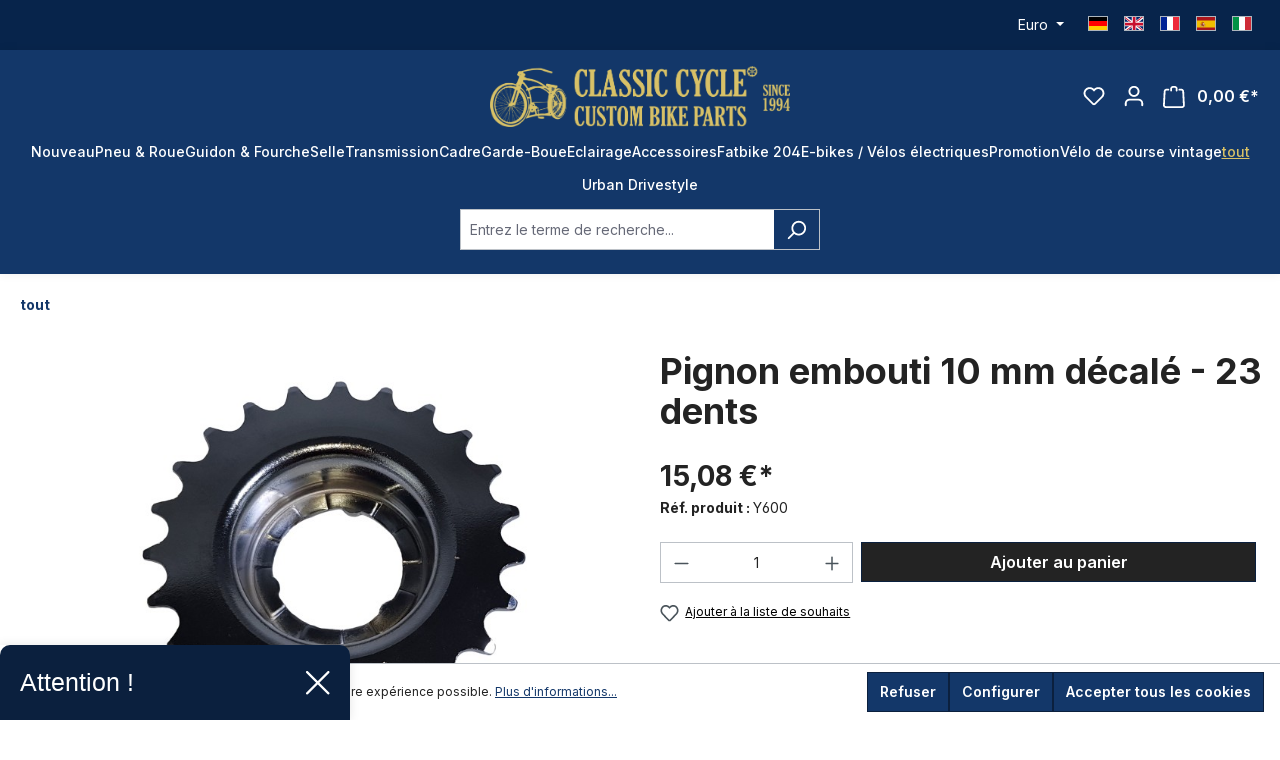

--- FILE ---
content_type: text/html; charset=UTF-8
request_url: https://classic-cycle.fr/tout/2851/pignon-embouti-10-mm-decale-23-dents
body_size: 26634
content:
<!DOCTYPE html>
<html lang="fr-FR"
      itemscope="itemscope"
      itemtype="https://schema.org/WebPage">


    
                            
    <head>
                                    <meta charset="utf-8">
            
                            <meta name="viewport"
                      content="width=device-width, initial-scale=1, shrink-to-fit=no">
            
                            <meta name="author"
                      content="">
                <meta name="robots"
                      content="index,follow">
                <meta name="revisit-after"
                      content="15 days">
                <meta name="keywords"
                      content="">
                <meta name="description"
                      content="Ritzel Zahnkranz geschüsselt 23 Z  für Fahrrad">
            
                <meta property="og:type"
          content="product">
    <meta property="og:site_name"
          content="Classic Cycle">
    <meta property="og:url"
          content="https://classic-cycle.fr/tout/2851/Pignon-embouti-10-mm-decale-23-dents">
    <meta property="og:title"
          content="Pignon embouti 10 mm décalé -  23 dents | Y600">

    <meta property="og:description"
          content="Ritzel Zahnkranz geschüsselt 23 Z  für Fahrrad">
    <meta property="og:image"
          content="https://classic-cycle.fr/media/94/b9/62/1702604935/y600-1.jpg?ts=1702604935">

            <meta property="product:brand"
              content="Classic Cycle">
    
                        <meta property="product:price:amount"
          content="15.08">
    <meta property="product:price:currency"
          content="EUR">
    <meta property="product:product_link"
          content="https://classic-cycle.fr/tout/2851/Pignon-embouti-10-mm-decale-23-dents">

    <meta name="twitter:card"
          content="product">
    <meta name="twitter:site"
          content="Classic Cycle">
    <meta name="twitter:title"
          content="Pignon embouti 10 mm décalé -  23 dents | Y600">
    <meta name="twitter:description"
          content="Ritzel Zahnkranz geschüsselt 23 Z  für Fahrrad">
    <meta name="twitter:image"
          content="https://classic-cycle.fr/media/94/b9/62/1702604935/y600-1.jpg?ts=1702604935">

                            <meta itemprop="copyrightHolder"
                      content="Classic Cycle">
                <meta itemprop="copyrightYear"
                      content="">
                <meta itemprop="isFamilyFriendly"
                      content="false">
                <meta itemprop="image"
                      content="https://classic-cycle.fr/media/d1/ac/04/1734436152/logo_(1).png?ts=1734436153">
            
                                            <meta name="theme-color"
                      content="#fff">
                            
                                                
                    <link rel="shortcut icon"
                  href="https://classic-cycle.fr/media/65/a1/ae/1702610022/faviconR0XYywHqgoJOm.png?ts=1702610022">
        
                                <link rel="apple-touch-icon"
                  href="https://classic-cycle.fr/media/65/a1/ae/1702610022/faviconR0XYywHqgoJOm.png?ts=1702610022">
                    
            
    
    <link rel="canonical" href="https://classic-cycle.fr/tout/2851/Pignon-embouti-10-mm-decale-23-dents">

                    <title itemprop="name">Pignon embouti 10 mm décalé -  23 dents | Y600</title>
        
                                                                        <link rel="stylesheet"
                      href="https://classic-cycle.fr/theme/f1bc237e4e9073a70355ef2a5b06af1a/css/all.css?1754338669">
                                    
                    
    <script>
        window.features = {"V6_5_0_0":true,"v6.5.0.0":true,"V6_6_0_0":true,"v6.6.0.0":true,"V6_7_0_0":false,"v6.7.0.0":false,"ADDRESS_SELECTION_REWORK":false,"address.selection.rework":false,"DISABLE_VUE_COMPAT":false,"disable.vue.compat":false,"ACCESSIBILITY_TWEAKS":false,"accessibility.tweaks":false,"ADMIN_VITE":false,"admin.vite":false,"TELEMETRY_METRICS":false,"telemetry.metrics":false,"PERFORMANCE_TWEAKS":false,"performance.tweaks":false,"CACHE_REWORK":false,"cache.rework":false,"PAYPAL_SETTINGS_TWEAKS":false,"paypal.settings.tweaks":false};
    </script>
        
                
                                    
                        

            
        
                        
                <script nonce="O7BpuFeyf9c=">
            window.dataLayer = window.dataLayer || [];
            function gtag() { dataLayer.push(arguments); }

            (() => {
                const analyticsStorageEnabled = document.cookie.split(';').some((item) => item.trim().includes('dtgsAllowGtmTracking=1'));

                let googleAdsCookieName = 'google-ads-enabled';
                                    googleAdsCookieName = 'dtgsAllowGtmTracking';
                    window.googleAdsCookieName = 'dtgsAllowGtmTracking';
                
                const adsEnabled = document.cookie.split(';').some((item) => item.trim().includes(googleAdsCookieName + '=1'));

                // Always set a default consent for consent mode v2
                gtag('consent', 'default', {
                    'ad_user_data': adsEnabled ? 'granted' : 'denied',
                    'ad_storage': adsEnabled ? 'granted' : 'denied',
                    'ad_personalization': adsEnabled ? 'granted' : 'denied',
                    'analytics_storage': analyticsStorageEnabled ? 'granted' : 'denied'
                });
            })();
        </script>
    

    


                            
            <script type="text/javascript"
                                src='https://www.google.com/recaptcha/api.js?render=6Lfy55wiAAAAANmEWdaQaVP24r2lCyu5KPwseGMh'
                defer></script>
        <script>
                                        window.googleReCaptchaV3Active = true;
                    </script>
            
                
                                <script>window.useDefaultCookieConsent = true;</script>
            
                                <script>
                window.activeNavigationId = '018c6a24416c721683f6f462afb4042a';
                window.router = {
                    'frontend.cart.offcanvas': '/checkout/offcanvas',
                    'frontend.cookie.offcanvas': '/cookie/offcanvas',
                    'frontend.checkout.finish.page': '/checkout/finish',
                    'frontend.checkout.info': '/widgets/checkout/info',
                    'frontend.menu.offcanvas': '/widgets/menu/offcanvas',
                    'frontend.cms.page': '/widgets/cms',
                    'frontend.cms.navigation.page': '/widgets/cms/navigation',
                    'frontend.account.addressbook': '/widgets/account/address-book',
                    'frontend.country.country-data': '/country/country-state-data',
                    'frontend.app-system.generate-token': '/app-system/Placeholder/generate-token',
                    };
                window.salesChannelId = '018c6a2458ef7115ae156596ebf572b3';
            </script>
        
                                <script>
                
                window.breakpoints = {"xs":0,"sm":576,"md":768,"lg":992,"xl":1200,"xxl":1400};
            </script>
        
                                    <script>
                    window.customerLoggedInState = 0;

                    window.wishlistEnabled = 1;
                </script>
                    
                                    
    
                            <script>
                window.themeAssetsPublicPath = 'https://classic-cycle.fr/theme/0193d473673572a390c17d9b5d6adcab/assets/';
            </script>
        
                        
    <script>
        window.validationMessages = {"required":"L'entr\u00e9e ne doit pas \u00eatre vide.","email":"Adresse e-mail non valide. Les adresses e-mail doivent utiliser ce format \u00ab\u00a0user@example.com\u00a0\u00bb et inclure un \u00ab\u00a0@\u00a0\u00bb et un \u00ab\u00a0.\u00a0\u00bb.","confirmation":"La saisie n'est pas identique.","minLength":"La saisie est trop courte."};
    </script>
        
        
                                                        <script>
                        window.themeJsPublicPath = 'https://classic-cycle.fr/theme/f1bc237e4e9073a70355ef2a5b06af1a/js/';
                    </script>
                                            <script type="text/javascript" src="https://classic-cycle.fr/theme/f1bc237e4e9073a70355ef2a5b06af1a/js/storefront/storefront.js?1754338669" defer></script>
                                            <script type="text/javascript" src="https://classic-cycle.fr/theme/f1bc237e4e9073a70355ef2a5b06af1a/js/swag-pay-pal/swag-pay-pal.js?1754338669" defer></script>
                                            <script type="text/javascript" src="https://classic-cycle.fr/theme/f1bc237e4e9073a70355ef2a5b06af1a/js/weedesign-trumbowyg/weedesign-trumbowyg.js?1754338669" defer></script>
                                            <script type="text/javascript" src="https://classic-cycle.fr/theme/f1bc237e4e9073a70355ef2a5b06af1a/js/dtgs-google-tag-manager-sw6/dtgs-google-tag-manager-sw6.js?1754338669" defer></script>
                                            <script type="text/javascript" src="https://classic-cycle.fr/theme/f1bc237e4e9073a70355ef2a5b06af1a/js/zeobv-get-notified/zeobv-get-notified.js?1754338669" defer></script>
                                            <script type="text/javascript" src="https://classic-cycle.fr/theme/f1bc237e4e9073a70355ef2a5b06af1a/js/pickware-shipping-bundle/pickware-shipping-bundle.js?1754338669" defer></script>
                                            <script type="text/javascript" src="https://classic-cycle.fr/theme/f1bc237e4e9073a70355ef2a5b06af1a/js/pickware-dhl/pickware-dhl.js?1754338669" defer></script>
                                            <script type="text/javascript" src="https://classic-cycle.fr/theme/f1bc237e4e9073a70355ef2a5b06af1a/js/nktng-storefront/nktng-storefront.js?1754338669" defer></script>
                                            <script type="text/javascript" src="https://classic-cycle.fr/theme/f1bc237e4e9073a70355ef2a5b06af1a/js/cbax-modul-analytics/cbax-modul-analytics.js?1754338669" defer></script>
                                            <script type="text/javascript" src="https://classic-cycle.fr/theme/f1bc237e4e9073a70355ef2a5b06af1a/js/sensus-uptain-connect6/sensus-uptain-connect6.js?1754338669" defer></script>
                                            <script type="text/javascript" src="https://classic-cycle.fr/theme/f1bc237e4e9073a70355ef2a5b06af1a/js/swag-analytics/swag-analytics.js?1754338669" defer></script>
                                            <script type="text/javascript" src="https://classic-cycle.fr/theme/f1bc237e4e9073a70355ef2a5b06af1a/js/drme-c-c/drme-c-c.js?1754338669" defer></script>
                                                        

    
    
    

    
        
        
        
        
    
        
                            

                                
    <script>
        window.mollie_javascript_use_shopware = '0'
    </script>

            <script type="text/javascript" src="https://classic-cycle.fr/bundles/molliepayments/mollie-payments.js?1754475145" defer></script>
    

    </head>

    <body class="is-ctl-product is-act-index">

            
                
    
    
            <div id="page-top" class="skip-to-content bg-primary-subtle text-primary-emphasis overflow-hidden" tabindex="-1">
            <div class="container skip-to-content-container d-flex justify-content-center visually-hidden-focusable">
                                                                                        <a href="#content-main" class="skip-to-content-link d-inline-flex text-decoration-underline m-1 p-2 fw-bold gap-2">
                                Passer au contenu principal
                            </a>
                                            
                                                                        <a href="#header-main-search-input" class="skip-to-content-link d-inline-flex text-decoration-underline m-1 p-2 fw-bold gap-2 d-none d-sm-block">
                                Passer à la recherche
                            </a>
                                            
                                                                        <a href="#main-navigation-menu" class="skip-to-content-link d-inline-flex text-decoration-underline m-1 p-2 fw-bold gap-2 d-none d-lg-block">
                                Passer à la navigation principale
                            </a>
                                                                        </div>
        </div>
        
    
                
                
                            <noscript class="noscript-main">
                
    <div role="alert"
         aria-live="polite"
                  class="alert alert-info alert-has-icon">
                                                                        
                                                            <span class="icon icon-info" aria-hidden="true">
                                        <svg xmlns="http://www.w3.org/2000/svg" xmlns:xlink="http://www.w3.org/1999/xlink" width="24" height="24" viewBox="0 0 24 24"><defs><path d="M12 7c.5523 0 1 .4477 1 1s-.4477 1-1 1-1-.4477-1-1 .4477-1 1-1zm1 9c0 .5523-.4477 1-1 1s-1-.4477-1-1v-5c0-.5523.4477-1 1-1s1 .4477 1 1v5zm11-4c0 6.6274-5.3726 12-12 12S0 18.6274 0 12 5.3726 0 12 0s12 5.3726 12 12zM12 2C6.4772 2 2 6.4772 2 12s4.4772 10 10 10 10-4.4772 10-10S17.5228 2 12 2z" id="icons-default-info" /></defs><use xlink:href="#icons-default-info" fill="#758CA3" fill-rule="evenodd" /></svg>
                    </span>
                                                        
                                    
                    <div class="alert-content-container">
                                                    
                                                        <div class="alert-content">                                                    Afin que vous profitiez pleinement de notre boutique en ligne, nous vous recommandons d'activer Javascript dans votre navigateur.
                                                                </div>                
                                                                </div>
            </div>
            </noscript>
        
    

                                                
    
                    
        
        
        <div class="top-bar nktng-bs-py-2"
             style="background-color: #07244B; ">
            <div class="container top-bar-text nktng-bs-text-white nktng-bs-text-center nktng-bs-mb-0"
                 style="">
                <div class="row">
                    <div class="col-12 col-lg-3 p-0 order-last order-lg-first"></div>

                    <div class="col-12 col-lg d-flex align-items-center">
                        <div class="w-100  nktng-bs-text-white"
                             style="">
                            
                        </div>
                    </div>


                    <div class="col-12 col-lg-3 order-first order-lg-last top-bar-switch-container">
                                                                            
                
            <div class="top-bar-nav-item top-bar-currency">
                            <form method="post"
                      action="/checkout/configure"
                      class="currency-form"
                      data-form-auto-submit="true">
                                            <div class="currencies-menu dropdown">
                                                            <button class="btn dropdown-toggle top-bar-nav-btn"
                                        type="button"
                                        id="currenciesDropdown-top-bar"
                                        data-bs-toggle="dropdown"
                                        aria-haspopup="true"
                                        aria-expanded="false"
                                        aria-label="Changer de devise (Euro est la devise actuelle)">
                                                                            <span aria-hidden="true"></span>
                                                                                <span class="top-bar-nav-text">Euro</span>
                                                                    </button>
                            
                                                            <ul class="top-bar-list dropdown-menu dropdown-menu-end"
                                    aria-label="Devises disponibles">
                                                                            
                                                                                                                                                                            <li class="top-bar-list-item dropdown-item">
                                                                                                                                                                                                                <label class="top-bar-list-label"
                                                               for="top-bar-018c6a24563e73ca8f353d5006bd0e28">
                                                                                                                                                                                        <input class="top-bar-list-radio"
                                                                       id="top-bar-018c6a24563e73ca8f353d5006bd0e28"
                                                                       value="018c6a24563e73ca8f353d5006bd0e28"
                                                                       name="currencyId"
                                                                       type="radio"
                                                                        >
                                                                <span class="aria-hidden">$</span> USD
                                                                                                                    </label>
                                                                                                                                                </li>
                                                                                                                    
                                                                                                                                                                            <li class="top-bar-list-item dropdown-item item-checked">
                                                                                                                                                                                                                <label class="top-bar-list-label"
                                                               for="top-bar-b7d2554b0ce847cd82f3ac9bd1c0dfca">
                                                                                                                                                                                        <input class="top-bar-list-radio"
                                                                       id="top-bar-b7d2554b0ce847cd82f3ac9bd1c0dfca"
                                                                       value="b7d2554b0ce847cd82f3ac9bd1c0dfca"
                                                                       name="currencyId"
                                                                       type="radio"
                                                                         checked>
                                                                <span class="aria-hidden">€</span> EUR
                                                                                                                    </label>
                                                                                                                                                </li>
                                                                                                            </ul>
                            
                                                                                        <input name="redirectTo"
                                       type="hidden"
                                       value="frontend.detail.page">

                                                                    <input name="redirectParameters[_httpCache]"
                                           type="hidden"
                                           value="1">
                                                                    <input name="redirectParameters[productId]"
                                           type="hidden"
                                           value="018c6a24fe4b70a1a35ac36f4970e56d">
                                                                                    </div>
                                    </form>
                    </div>
                        
                        
                                                                            
                
    
            
                                
            <div class="top-bar-nav-item top-bar-language">
                            <form method="post"
                      action="/checkout/language"
                      class="language-form"
                      data-form-auto-submit="true">
                                
    <div class="languages-menu">
                    <ul class="top-bar-list list-group-horizontal list-group">
                <li class="top-bar-list-item list-group-item">
                    <a href="https://classic-cycle.de">
                        <div class="top-bar-list-item-icon language-flag country-de language-de" title="DE"></div>
                    </a>
                </li>
                <li class="top-bar-list-item list-group-item">
                    <a href="https://classic-cycle.com">
                        <div class="top-bar-list-item-icon language-flag country-gb language-gb" title="EN"></div>
                    </a>
                </li>
                <li class="top-bar-list-item list-group-item">
                    <a href="https://classic-cycle.fr">
                        <div class="top-bar-list-item-icon language-flag country-fr language-fr" title="FR"></div>
                    </a>
                </li>
                <li class="top-bar-list-item list-group-item">
                    <a href="https://classic-cycle.es">
                        <div class="top-bar-list-item-icon language-flag country-es language-es" title="ES"></div>
                    </a>
                </li>
                <li class="top-bar-list-item list-group-item">
                    <a href="https://classic-cycle.it">
                        <div class="top-bar-list-item-icon language-flag country-it language-it" title="IT"></div>
                    </a>
                </li>
            </ul>
            </div>

    <input name="redirectTo" type="hidden" value="frontend.detail.page">

            <input name="redirectParameters[_httpCache]" type="hidden" value="1">
            <input name="redirectParameters[productId]" type="hidden" value="018c6a24fe4b70a1a35ac36f4970e56d">
                    </form>
            
        </div>
                        
                                            </div>
                </div>
            </div>
        </div>
        
    <header class="header-main nktng-bs-bg-primary"
            style=""
            >
                    <div class="container nktng-bs-position-relative">
                    
                    
    <div class="row align-items-center header-row justify-content-center nktng-bs-py-2 nktng-bs-py-lg-3 ">
                    <div class="col-6 header-logo-col col-sm-auto nktng-bs-pb-0 d-flex align-items-center gap-4">
                                            
    <div class="col-auto nktng-bs-d-lg-none nktng-bs-position-absolute nktng-bs-start-0">
        <div class="menu-button">
            <button class="btn nav-main-toggle-btn header-actions-btn nktng-bs-p-0"
                    type="button"
                                                                data-off-canvas-menu="true"
                                        aria-label="Menu"
            >
                                                                                        <span class="icon icon-stack">
                                        <svg xmlns="http://www.w3.org/2000/svg" xmlns:xlink="http://www.w3.org/1999/xlink" width="24" height="24" viewBox="0 0 24 24"><defs><path d="M3 13c-.5523 0-1-.4477-1-1s.4477-1 1-1h18c.5523 0 1 .4477 1 1s-.4477 1-1 1H3zm0-7c-.5523 0-1-.4477-1-1s.4477-1 1-1h18c.5523 0 1 .4477 1 1s-.4477 1-1 1H3zm0 14c-.5523 0-1-.4477-1-1s.4477-1 1-1h18c.5523 0 1 .4477 1 1s-.4477 1-1 1H3z" id="icons-default-stack" /></defs><use xlink:href="#icons-default-stack" fill="#758CA3" fill-rule="evenodd" /></svg>
                    </span>
                                                    </button>
        </div>
    </div>
                                    <div class="header-logo-main text-center">
                    <a class="header-logo-main-link"
               href="/"
               title="Retour à la page d&#039;accueil">
                    <picture class="header-logo-picture nktng-bs-ms-0 nktng-bs-m-lg-auto"
             style="width: 300px">
                                                            
                                                            
                    <img src="https://classic-cycle.fr/media/d1/ac/04/1734436152/logo_%281%29.png?ts=1734436153"
             alt="Retour à la page d&#039;accueil"
             class="img-fluid header-logo-main-img nktng-bs-w-100">
    
    </picture>
            </a>
            </div>
            </div>
        
        
                                    <div class="header-actions-col d-flex col-6 order-2 order-sm-3 align-items-center position-absolute end-0 position-absolute end-0 col-sm-auto justify-content-end">
    <div class="row g-2 g-lg-3 justify-content-end">
                                    <div class="col-auto d-flex">
                    <div class="search-toggle">
                        <button class="btn header-actions-btn search-toggle-btn js-search-toggle-btn collapsed nktng-bs-p-0"
                                type="button"
                                data-bs-toggle="collapse"
                                data-bs-target="#searchCollapse"
                                aria-expanded="false"
                                aria-controls="searchCollapse"
                                aria-label="Rechercher">

                                                                    <span class="icon icon-search">
                                        <svg xmlns="http://www.w3.org/2000/svg" xmlns:xlink="http://www.w3.org/1999/xlink" width="24" height="24" viewBox="0 0 24 24"><defs><path d="M10.0944 16.3199 4.707 21.707c-.3905.3905-1.0237.3905-1.4142 0-.3905-.3905-.3905-1.0237 0-1.4142L8.68 14.9056C7.6271 13.551 7 11.8487 7 10c0-4.4183 3.5817-8 8-8s8 3.5817 8 8-3.5817 8-8 8c-1.8487 0-3.551-.627-4.9056-1.6801zM15 16c3.3137 0 6-2.6863 6-6s-2.6863-6-6-6-6 2.6863-6 6 2.6863 6 6 6z" id="icons-default-search" /></defs><use xlink:href="#icons-default-search" fill="#758CA3" fill-rule="evenodd" /></svg>
                    </span>
                                                        </button>
                    </div>
                </div>
                    
                                    <div class="col-auto">
                    <div class="header-wishlist">
                        <a class="btn header-wishlist-btn header-actions-btn nktng-bs-p-0"
                           href="/wishlist"
                           title="Liste d&#039;envies"
                           aria-label="Liste d&#039;envies">
                                    
            <span class="header-wishlist-icon">
                                    <span class="icon icon-heart">
                                        <svg xmlns="http://www.w3.org/2000/svg" xmlns:xlink="http://www.w3.org/1999/xlink" width="24" height="24" viewBox="0 0 24 24"><defs><path d="M20.0139 12.2998c1.8224-1.8224 1.8224-4.7772 0-6.5996-1.8225-1.8225-4.7772-1.8225-6.5997 0L12 7.1144l-1.4142-1.4142c-1.8225-1.8225-4.7772-1.8225-6.5997 0-1.8224 1.8224-1.8224 4.7772 0 6.5996l7.519 7.519a.7.7 0 0 0 .9899 0l7.5189-7.519zm1.4142 1.4142-7.519 7.519c-1.0543 1.0544-2.7639 1.0544-3.8183 0L2.572 13.714c-2.6035-2.6035-2.6035-6.8245 0-9.428 2.6035-2.6035 6.8246-2.6035 9.4281 0 2.6035-2.6035 6.8246-2.6035 9.428 0 2.6036 2.6035 2.6036 6.8245 0 9.428z" id="icons-default-heart" /></defs><use xlink:href="#icons-default-heart" fill="#758CA3" fill-rule="evenodd" /></svg>
                    </span>
                        </span>
    
    
    
    <span class="badge bg-primary header-wishlist-badge"
          id="wishlist-basket"
          data-wishlist-storage="true"
          data-wishlist-storage-options="{&quot;listPath&quot;:&quot;\/wishlist\/list&quot;,&quot;mergePath&quot;:&quot;\/wishlist\/merge&quot;,&quot;pageletPath&quot;:&quot;\/wishlist\/merge\/pagelet&quot;}"
          data-wishlist-widget="true"
          data-wishlist-widget-options="{&quot;showCounter&quot;:true}"
    ></span>
                        </a>
                    </div>
                </div>
                    
                    <div class="col-auto">
                <div class="account-menu">
                        <div class="dropdown">
            
    <button class="btn account-menu-btn header-actions-btn nktng-bs-p-0"
            type="button"
            id="accountWidget"
            data-account-menu="true"
            data-bs-toggle="dropdown"
            aria-haspopup="true"
            aria-expanded="false"
            aria-label="Votre compte"
            title="Votre compte">

                            <span class="icon icon-avatar">
                                        <svg xmlns="http://www.w3.org/2000/svg" xmlns:xlink="http://www.w3.org/1999/xlink" width="24" height="24" viewBox="0 0 24 24"><defs><path d="M12 3C9.7909 3 8 4.7909 8 7c0 2.2091 1.7909 4 4 4 2.2091 0 4-1.7909 4-4 0-2.2091-1.7909-4-4-4zm0-2c3.3137 0 6 2.6863 6 6s-2.6863 6-6 6-6-2.6863-6-6 2.6863-6 6-6zM4 22.099c0 .5523-.4477 1-1 1s-1-.4477-1-1V20c0-2.7614 2.2386-5 5-5h10.0007c2.7614 0 5 2.2386 5 5v2.099c0 .5523-.4477 1-1 1s-1-.4477-1-1V20c0-1.6569-1.3431-3-3-3H7c-1.6569 0-3 1.3431-3 3v2.099z" id="icons-default-avatar" /></defs><use xlink:href="#icons-default-avatar" fill="#758CA3" fill-rule="evenodd" /></svg>
                    </span>
                </button>

                    <div class="dropdown-menu dropdown-menu-end account-menu-dropdown js-account-menu-dropdown"
                 aria-labelledby="accountWidget">
                

        
            <div class="offcanvas-header">
                <button class="btn offcanvas-close js-offcanvas-close nktng-bs-border-bottom">
                            <span class="icon icon-x icon-sm">
                                        <svg xmlns="http://www.w3.org/2000/svg" xmlns:xlink="http://www.w3.org/1999/xlink" width="24" height="24" viewBox="0 0 24 24"><defs><path d="m10.5858 12-7.293-7.2929c-.3904-.3905-.3904-1.0237 0-1.4142.3906-.3905 1.0238-.3905 1.4143 0L12 10.5858l7.2929-7.293c.3905-.3904 1.0237-.3904 1.4142 0 .3905.3906.3905 1.0238 0 1.4143L13.4142 12l7.293 7.2929c.3904.3905.3904 1.0237 0 1.4142-.3906.3905-1.0238.3905-1.4143 0L12 13.4142l-7.2929 7.293c-.3905.3904-1.0237.3904-1.4142 0-.3905-.3906-.3905-1.0238 0-1.4143L10.5858 12z" id="icons-default-x" /></defs><use xlink:href="#icons-default-x" fill="#758CA3" fill-rule="evenodd" /></svg>
                    </span>
                </button>
        </div>
    
            <div class="offcanvas-body">
                <div class="account-menu">
                                    <div class="dropdown-header account-menu-header">
                    Votre compte
                </div>
                    
                                    <div class="account-menu-login">
                                            <a href="/account/login"
                           title="Connexion"
                           class="btn btn-primary account-menu-login-button">
                            Connexion
                        </a>
                    
                                            <div class="account-menu-register">
                            ou
                            <a href="/account/login"
                               title="Inscription">
                                inscription
                            </a>
                        </div>
                                    </div>
                    
                    <div class="account-menu-links">
                    <div class="header-account-menu">
        <div class="card account-menu-inner">
                                        
                                                <nav class="list-group list-group-flush account-aside-list-group">
                        
                                                                <a href="/account"
                                   title="Aperçu"
                                   class="list-group-item list-group-item-action account-aside-item"
                                   >
                                    Aperçu
                                </a>
                            
                                                            <a href="/account/profile"
                                   title="Profil personnel"
                                   class="list-group-item list-group-item-action account-aside-item"
                                   >
                                    Profil personnel
                                </a>
                            
                                                            <a href="/account/address"
                                   title="Adresses"
                                   class="list-group-item list-group-item-action account-aside-item"
                                   >
                                    Adresses
                                </a>
                            
                                                                                                                        <a href="/account/payment"
                                   title="Moyens de paiement"
                                   class="list-group-item list-group-item-action account-aside-item"
                                   >
                                    Moyens de paiement
                                </a>
                                                            
                                                            <a href="/account/order"
                                   title="Commandes"
                                   class="list-group-item list-group-item-action account-aside-item"
                                   >
                                    Commandes
                                </a>
                                                    

                        <a href="/account/mollie/subscriptions" title="Abonnements" class="list-group-item list-group-item-action account-aside-item">
                Abonnements
            </a>
            
                    </nav>
                            
                                                </div>
    </div>
            </div>
            </div>
        </div>
                </div>
            </div>
                </div>
            </div>
        
                    <div class="col-auto">
                <div class="header-cart"
                    data-off-canvas-cart="true">
                    <a class="btn header-cart-btn header-actions-btn nktng-bs-p-0"
                       href="/checkout/cart"
                       data-cart-widget="true"
                       title="Panier"
                       aria-label="Panier">
                                
    <span class="header-cart-icon nktng-bs-position-relative">
                            <span class="icon icon-bag">
                                        <svg xmlns="http://www.w3.org/2000/svg" xmlns:xlink="http://www.w3.org/1999/xlink" width="24" height="24" viewBox="0 0 24 24"><defs><path d="M5.892 3c.5523 0 1 .4477 1 1s-.4477 1-1 1H3.7895a1 1 0 0 0-.9986.9475l-.7895 15c-.029.5515.3946 1.0221.9987 1.0525h17.8102c.5523 0 1-.4477.9986-1.0525l-.7895-15A1 1 0 0 0 20.0208 5H17.892c-.5523 0-1-.4477-1-1s.4477-1 1-1h2.1288c1.5956 0 2.912 1.249 2.9959 2.8423l.7894 15c.0035.0788.0035.0788.0042.1577 0 1.6569-1.3432 3-3 3H3c-.079-.0007-.079-.0007-.1577-.0041-1.6546-.0871-2.9253-1.499-2.8382-3.1536l.7895-15C.8775 4.249 2.1939 3 3.7895 3H5.892zm4 2c0 .5523-.4477 1-1 1s-1-.4477-1-1V3c0-1.6569 1.3432-3 3-3h2c1.6569 0 3 1.3431 3 3v2c0 .5523-.4477 1-1 1s-1-.4477-1-1V3c0-.5523-.4477-1-1-1h-2c-.5523 0-1 .4477-1 1v2z" id="icons-default-bag" /></defs><use xlink:href="#icons-default-bag" fill="#758CA3" fill-rule="evenodd" /></svg>
                    </span>
                        </span>
            <span class="header-cart-total">
            0,00 €*
        </span>
                        </a>
                </div>
            </div>
        
            </div>
</div>
                        </div>
                        <div class="nav-main">
                
    <div class="main-navigation"
         id="mainNavigation"
         data-flyout-menu="true">
            <div class="container nktng-bs-p-0">
            <nav class="nav main-navigation-menu"
        aria-label="Navigation principale"
        itemscope="itemscope"
        itemtype="https://schema.org/SiteNavigationElement">
        
                    
                                            
                                                                                                            
                                <a class="nav-link main-navigation-link nav-item-018c6a24415d72ec992c222be58da434 nktng-bs-ps-0 "
                                   href="https://classic-cycle.fr/Nouveau/"
                                   itemprop="url"
                                                                                                          title="Nouveau">
                                    <div class="main-navigation-link-text">
                                        <span itemprop="name">Nouveau</span>
                                    </div>
                                </a>
                                                    
                                            
                                                                                                            
                                <a class="nav-link main-navigation-link nav-item-018c6a24415e70b6b043f2869a473749 "
                                   href="https://classic-cycle.fr/Pneu-Roue/"
                                   itemprop="url"
                                   data-flyout-menu-trigger="018c6a24415e70b6b043f2869a473749"                                                                       title="Pneu &amp; Roue">
                                    <div class="main-navigation-link-text">
                                        <span itemprop="name">Pneu &amp; Roue</span>
                                    </div>
                                </a>
                                                    
                                            
                                                                                                            
                                <a class="nav-link main-navigation-link nav-item-018c6a24415f73998793c9193afed5d0 "
                                   href="https://classic-cycle.fr/Guidon-Fourche/"
                                   itemprop="url"
                                   data-flyout-menu-trigger="018c6a24415f73998793c9193afed5d0"                                                                       title="Guidon &amp; Fourche">
                                    <div class="main-navigation-link-text">
                                        <span itemprop="name">Guidon &amp; Fourche</span>
                                    </div>
                                </a>
                                                    
                                            
                                                                                                            
                                <a class="nav-link main-navigation-link nav-item-018c6a24416071879e7425ebe6934941 "
                                   href="https://classic-cycle.fr/Selle/"
                                   itemprop="url"
                                   data-flyout-menu-trigger="018c6a24416071879e7425ebe6934941"                                                                       title="Selle">
                                    <div class="main-navigation-link-text">
                                        <span itemprop="name">Selle</span>
                                    </div>
                                </a>
                                                    
                                            
                                                                                                            
                                <a class="nav-link main-navigation-link nav-item-018c6a244161717f942d390209af25c1 "
                                   href="https://classic-cycle.fr/Transmission/"
                                   itemprop="url"
                                   data-flyout-menu-trigger="018c6a244161717f942d390209af25c1"                                                                       title="Transmission">
                                    <div class="main-navigation-link-text">
                                        <span itemprop="name">Transmission</span>
                                    </div>
                                </a>
                                                    
                                            
                                                                                                            
                                <a class="nav-link main-navigation-link nav-item-018c6a244162720bb1eb5837bc274078 "
                                   href="https://classic-cycle.fr/Cadre/"
                                   itemprop="url"
                                   data-flyout-menu-trigger="018c6a244162720bb1eb5837bc274078"                                                                       title="Cadre">
                                    <div class="main-navigation-link-text">
                                        <span itemprop="name">Cadre</span>
                                    </div>
                                </a>
                                                    
                                            
                                                                                                            
                                <a class="nav-link main-navigation-link nav-item-018c6a24416371e0ac9441d9d3b35d3e "
                                   href="https://classic-cycle.fr/Garde-Boue/"
                                   itemprop="url"
                                   data-flyout-menu-trigger="018c6a24416371e0ac9441d9d3b35d3e"                                                                       title="Garde-Boue">
                                    <div class="main-navigation-link-text">
                                        <span itemprop="name">Garde-Boue</span>
                                    </div>
                                </a>
                                                    
                                            
                                                                                                            
                                <a class="nav-link main-navigation-link nav-item-018c6a24416472638d983bd8006e1d5e "
                                   href="https://classic-cycle.fr/Eclairage/"
                                   itemprop="url"
                                   data-flyout-menu-trigger="018c6a24416472638d983bd8006e1d5e"                                                                       title="Eclairage">
                                    <div class="main-navigation-link-text">
                                        <span itemprop="name">Eclairage</span>
                                    </div>
                                </a>
                                                    
                                            
                                                                                                            
                                <a class="nav-link main-navigation-link nav-item-018c6a24416570a38b7288515bc6bc56 "
                                   href="https://classic-cycle.fr/Accessoires/"
                                   itemprop="url"
                                   data-flyout-menu-trigger="018c6a24416570a38b7288515bc6bc56"                                                                       title="Accessoires ">
                                    <div class="main-navigation-link-text">
                                        <span itemprop="name">Accessoires </span>
                                    </div>
                                </a>
                                                    
                                            
                                                                                                            
                                <a class="nav-link main-navigation-link nav-item-018c6a244166710f9305db37390454a6 "
                                   href="https://classic-cycle.fr/Fatbike-204/"
                                   itemprop="url"
                                   data-flyout-menu-trigger="018c6a244166710f9305db37390454a6"                                                                       title="Fatbike  204">
                                    <div class="main-navigation-link-text">
                                        <span itemprop="name">Fatbike  204</span>
                                    </div>
                                </a>
                                                    
                                            
                                                                                                            
                                <a class="nav-link main-navigation-link nav-item-018c6a24416971e89a4447f0a3476a20 "
                                   href="https://classic-cycle.fr/E-bikes-Velos-electriques/"
                                   itemprop="url"
                                   data-flyout-menu-trigger="018c6a24416971e89a4447f0a3476a20"                                                                       title="E-bikes / Vélos électriques">
                                    <div class="main-navigation-link-text">
                                        <span itemprop="name">E-bikes / Vélos électriques</span>
                                    </div>
                                </a>
                                                    
                                            
                                                                                                            
                                <a class="nav-link main-navigation-link nav-item-018c6a24416a73179324b4f39a3e3e3d "
                                   href="https://classic-cycle.fr/Promotion/"
                                   itemprop="url"
                                   data-flyout-menu-trigger="018c6a24416a73179324b4f39a3e3e3d"                                                                       title="Promotion">
                                    <div class="main-navigation-link-text">
                                        <span itemprop="name">Promotion</span>
                                    </div>
                                </a>
                                                    
                                            
                                                                                                            
                                <a class="nav-link main-navigation-link nav-item-018c6a24416b7333aec4772bb0e1f9c8 "
                                   href="https://classic-cycle.fr/Velo-de-course-vintage/"
                                   itemprop="url"
                                                                                                          title="Vélo de course vintage">
                                    <div class="main-navigation-link-text">
                                        <span itemprop="name">Vélo de course vintage</span>
                                    </div>
                                </a>
                                                    
                                            
                                                                                                                                                                                
                                <a class="nav-link main-navigation-link nav-item-018c6a24416c721683f6f462afb4042a active"
                                   href="https://classic-cycle.fr/tout/"
                                   itemprop="url"
                                                                                                          title="tout">
                                    <div class="main-navigation-link-text">
                                        <span itemprop="name">tout</span>
                                    </div>
                                </a>
                                                    
                                            
                                                                                                            
                                <a class="nav-link main-navigation-link nav-item-018c6a24416d738c9d27af35c4f608c7 nktng-bs-pe-0 "
                                   href="https://classic-cycle.fr/Urban-Drivestyle/"
                                   itemprop="url"
                                                                                                          title="Urban Drivestyle">
                                    <div class="main-navigation-link-text">
                                        <span itemprop="name">Urban Drivestyle</span>
                                    </div>
                                </a>
                                                    
                        </nav>

            
                                                                                                                                                                                                                                                                                                                                                                                                                                                                                                                                                                                                                                        
                                    <div class="navigation-flyouts">
                                                                                                                                                                                                <div class="navigation-flyout"
                                         data-flyout-menu-id="018c6a24415e70b6b043f2869a473749">
                                        <div class="container">
                                                                                                    
            <div class="row navigation-flyout-bar visually-hidden">
                            <div class="col">
                    <div class="navigation-flyout-category-link">
                                                                                    <a class="nav-link"
                                   href="https://classic-cycle.fr/Pneu-Roue/"
                                   itemprop="url"
                                   title="Pneu &amp; Roue">
                                                                            Voir la catégorie Pneu &amp; Roue
                                                <span class="icon icon-arrow-right icon-primary">
                                        <svg xmlns="http://www.w3.org/2000/svg" xmlns:xlink="http://www.w3.org/1999/xlink" width="16" height="16" viewBox="0 0 16 16"><defs><path id="icons-solid-arrow-right" d="M6.7071 6.2929c-.3905-.3905-1.0237-.3905-1.4142 0-.3905.3905-.3905 1.0237 0 1.4142l3 3c.3905.3905 1.0237.3905 1.4142 0l3-3c.3905-.3905.3905-1.0237 0-1.4142-.3905-.3905-1.0237-.3905-1.4142 0L9 8.5858l-2.2929-2.293z" /></defs><use transform="rotate(-90 9 8.5)" xlink:href="#icons-solid-arrow-right" fill="#758CA3" fill-rule="evenodd" /></svg>
                    </span>
                                                                        </a>
                                                    
                    </div>
                </div>
            
                            <div class="col-auto">
                    <div class="navigation-flyout-close js-close-flyout-menu">
                                                                                            <span class="icon icon-x">
                                        <svg xmlns="http://www.w3.org/2000/svg" xmlns:xlink="http://www.w3.org/1999/xlink" width="24" height="24" viewBox="0 0 24 24"><use xlink:href="#icons-default-x" fill="#758CA3" fill-rule="evenodd" /></svg>
                    </span>
                                                                            </div>
                </div>
            
        </div>
    
            <div class="row navigation-flyout-content nktng-bs-pb-0">
                            <div class=" col">
                    <div class="navigation-flyout-categories">
                                                                        
        
                
            <div class="row navigation-flyout-categories is-level-0">
    
                            
                                    <ul class=" col-5 navigation-flyout-col">
            
                            
                                    <li class="list-group-item nktng-bs-border-0 nktng-bs-m-0 nktng-bs-p-0 nktng-bs-bg-transparent">
                        <a class="nav-item nav-link navigation-flyout-link is-level-0"
                           href="https://classic-cycle.fr/Pneu-Roue/Roue-Jante-accessoires/"
                           itemprop="url"
                                                      title="Roue, Jante + accessoires">
                                                        <span itemprop="name">Roue, Jante + accessoires</span>
                        </a>
                    </li>
                            
                                                                                    
        
    
            <ul class="list-group is-level-1">
    
                            
                    
                            
                                    <li class="list-group-item nktng-bs-border-0 nktng-bs-m-0 nktng-bs-p-0 nktng-bs-bg-transparent">
                        <a class="nav-item nav-link navigation-flyout-link is-level-1"
                           href="https://classic-cycle.fr/Pneu-Roue/Roue-Jante-accessoires/Roue-Complete/"
                           itemprop="url"
                                                      title="Roue Complète">
                                                        <span itemprop="name">Roue Complète</span>
                        </a>
                    </li>
                            
                                                                                    
        
    
            <ul class="list-group is-level-2">
    
                            
                    
                            
                                    <li class="list-group-item nktng-bs-border-0 nktng-bs-m-0 nktng-bs-p-0 nktng-bs-bg-transparent">
                        <a class="nav-item nav-link navigation-flyout-link is-level-2"
                           href="https://classic-cycle.fr/Pneu-Roue/Roue-Jante-accessoires/Roue-Complete/Roue-Complete-16-pouces/"
                           itemprop="url"
                                                      title="Roue Complete 16 pouces">
                                                        <span itemprop="name">Roue Complete 16 pouces</span>
                        </a>
                    </li>
                            
                                                                                    
        
    
            <ul class="list-group is-level-3">
    
    
            </ul>
                                                

                    
                            
                    
                            
                                    <li class="list-group-item nktng-bs-border-0 nktng-bs-m-0 nktng-bs-p-0 nktng-bs-bg-transparent">
                        <a class="nav-item nav-link navigation-flyout-link is-level-2"
                           href="https://classic-cycle.fr/Pneu-Roue/Roue-Jante-accessoires/Roue-Complete/Roue-Complete-20-pouces/"
                           itemprop="url"
                                                      title="Roue Complète 20 pouces">
                                                        <span itemprop="name">Roue Complète 20 pouces</span>
                        </a>
                    </li>
                            
                                                                                    
        
    
            <ul class="list-group is-level-3">
    
    
            </ul>
                                                

                    
                            
                    
                            
                                    <li class="list-group-item nktng-bs-border-0 nktng-bs-m-0 nktng-bs-p-0 nktng-bs-bg-transparent">
                        <a class="nav-item nav-link navigation-flyout-link is-level-2"
                           href="https://classic-cycle.fr/Pneu-Roue/Roue-Jante-accessoires/Roue-Complete/Roue-Complete-24-pouces/"
                           itemprop="url"
                                                      title="Roue Complète 24 pouces">
                                                        <span itemprop="name">Roue Complète 24 pouces</span>
                        </a>
                    </li>
                            
                                                                                    
        
    
            <ul class="list-group is-level-3">
    
    
            </ul>
                                                

                    
                            
                    
                            
                                    <li class="list-group-item nktng-bs-border-0 nktng-bs-m-0 nktng-bs-p-0 nktng-bs-bg-transparent">
                        <a class="nav-item nav-link navigation-flyout-link is-level-2"
                           href="https://classic-cycle.fr/Pneu-Roue/Roue-Jante-accessoires/Roue-Complete/Roue-Complete-26-pouces/"
                           itemprop="url"
                                                      title="Roue Complète 26 pouces">
                                                        <span itemprop="name">Roue Complète 26 pouces</span>
                        </a>
                    </li>
                            
                                                                                    
        
    
            <ul class="list-group is-level-3">
    
    
            </ul>
                                                

                    
                            
                    
                            
                                    <li class="list-group-item nktng-bs-border-0 nktng-bs-m-0 nktng-bs-p-0 nktng-bs-bg-transparent">
                        <a class="nav-item nav-link navigation-flyout-link is-level-2"
                           href="https://classic-cycle.fr/Pneu-Roue/Roue-Jante-accessoires/Roue-Complete/Roue-Complete-27-5-pouces/"
                           itemprop="url"
                                                      title="Roue Complète 27,5 pouces">
                                                        <span itemprop="name">Roue Complète 27,5 pouces</span>
                        </a>
                    </li>
                            
                                                                                    
        
    
            <ul class="list-group is-level-3">
    
    
            </ul>
                                                

                    
    
            </ul>
                                                

                    
                            
                    
                            
                                    <li class="list-group-item nktng-bs-border-0 nktng-bs-m-0 nktng-bs-p-0 nktng-bs-bg-transparent">
                        <a class="nav-item nav-link navigation-flyout-link is-level-1"
                           href="https://classic-cycle.fr/Pneu-Roue/Roue-Jante-accessoires/Jante/"
                           itemprop="url"
                                                      title="Jante">
                                                        <span itemprop="name">Jante</span>
                        </a>
                    </li>
                            
                                                                                    
        
    
            <ul class="list-group is-level-2">
    
                            
                    
                            
                                    <li class="list-group-item nktng-bs-border-0 nktng-bs-m-0 nktng-bs-p-0 nktng-bs-bg-transparent">
                        <a class="nav-item nav-link navigation-flyout-link is-level-2"
                           href="https://classic-cycle.fr/Pneu-Roue/Roue-Jante-accessoires/Jante/Jante-16-pouces-305/"
                           itemprop="url"
                                                      title="Jante 16 pouces 305">
                                                        <span itemprop="name">Jante 16 pouces 305</span>
                        </a>
                    </li>
                            
                                                                                    
        
    
            <ul class="list-group is-level-3">
    
    
            </ul>
                                                

                    
                            
                    
                            
                                    <li class="list-group-item nktng-bs-border-0 nktng-bs-m-0 nktng-bs-p-0 nktng-bs-bg-transparent">
                        <a class="nav-item nav-link navigation-flyout-link is-level-2"
                           href="https://classic-cycle.fr/Pneu-Roue/Roue-Jante-accessoires/Jante/Jante-20-pouces-406/"
                           itemprop="url"
                                                      title="Jante 20 pouces   406">
                                                        <span itemprop="name">Jante 20 pouces   406</span>
                        </a>
                    </li>
                            
                                                                                    
        
    
            <ul class="list-group is-level-3">
    
    
            </ul>
                                                

                    
                            
                    
                            
                                    <li class="list-group-item nktng-bs-border-0 nktng-bs-m-0 nktng-bs-p-0 nktng-bs-bg-transparent">
                        <a class="nav-item nav-link navigation-flyout-link is-level-2"
                           href="https://classic-cycle.fr/Pneu-Roue/Roue-Jante-accessoires/Jante/Jante-22-pouces-489/"
                           itemprop="url"
                                                      title="Jante 22 pouces 489">
                                                        <span itemprop="name">Jante 22 pouces 489</span>
                        </a>
                    </li>
                            
                                                                                    
        
    
            <ul class="list-group is-level-3">
    
    
            </ul>
                                                

                    
                            
                    
                            
                                    <li class="list-group-item nktng-bs-border-0 nktng-bs-m-0 nktng-bs-p-0 nktng-bs-bg-transparent">
                        <a class="nav-item nav-link navigation-flyout-link is-level-2"
                           href="https://classic-cycle.fr/Pneu-Roue/Roue-Jante-accessoires/Jante/Jante-24-pouces-507/"
                           itemprop="url"
                                                      title="Jante 24 pouces  507">
                                                        <span itemprop="name">Jante 24 pouces  507</span>
                        </a>
                    </li>
                            
                                                                                    
        
    
            <ul class="list-group is-level-3">
    
    
            </ul>
                                                

                    
                            
                    
                            
                                    <li class="list-group-item nktng-bs-border-0 nktng-bs-m-0 nktng-bs-p-0 nktng-bs-bg-transparent">
                        <a class="nav-item nav-link navigation-flyout-link is-level-2"
                           href="https://classic-cycle.fr/Pneu-Roue/Roue-Jante-accessoires/Jante/Jante-26-pouces-559/"
                           itemprop="url"
                                                      title="Jante 26 pouces  559">
                                                        <span itemprop="name">Jante 26 pouces  559</span>
                        </a>
                    </li>
                            
                                                                                    
        
    
            <ul class="list-group is-level-3">
    
    
            </ul>
                                                

                    
                            
                    
                            
                                    <li class="list-group-item nktng-bs-border-0 nktng-bs-m-0 nktng-bs-p-0 nktng-bs-bg-transparent">
                        <a class="nav-item nav-link navigation-flyout-link is-level-2"
                           href="https://classic-cycle.fr/Pneu-Roue/Roue-Jante-accessoires/Jante/Jante-27-5-pouces-584/"
                           itemprop="url"
                                                      title="Jante 27,5 pouces   584">
                                                        <span itemprop="name">Jante 27,5 pouces   584</span>
                        </a>
                    </li>
                            
                                                                                    
        
    
            <ul class="list-group is-level-3">
    
    
            </ul>
                                                

                    
                            
                    
                            
                                    <li class="list-group-item nktng-bs-border-0 nktng-bs-m-0 nktng-bs-p-0 nktng-bs-bg-transparent">
                        <a class="nav-item nav-link navigation-flyout-link is-level-2"
                           href="https://classic-cycle.fr/Pneu-Roue/Roue-Jante-accessoires/Jante/Jante-28-pouces-622-635/"
                           itemprop="url"
                                                      title="Jante 28 pouces  622 + 635">
                                                        <span itemprop="name">Jante 28 pouces  622 + 635</span>
                        </a>
                    </li>
                            
                                                                                    
        
    
            <ul class="list-group is-level-3">
    
    
            </ul>
                                                

                    
    
            </ul>
                                                

                    
                            
                    
                            
                                    <li class="list-group-item nktng-bs-border-0 nktng-bs-m-0 nktng-bs-p-0 nktng-bs-bg-transparent">
                        <a class="nav-item nav-link navigation-flyout-link is-level-1"
                           href="https://classic-cycle.fr/Pneu-Roue/Roue-Jante-accessoires/Accessoires/"
                           itemprop="url"
                                                      title="Accessoires">
                                                        <span itemprop="name">Accessoires</span>
                        </a>
                    </li>
                            
                                                                                    
        
    
            <ul class="list-group is-level-2">
    
    
            </ul>
                                                

                    
    
            </ul>
                                                

                            </ul>
                    
                            
                                    <ul class=" col-5 navigation-flyout-col">
            
                            
                                    <li class="list-group-item nktng-bs-border-0 nktng-bs-m-0 nktng-bs-p-0 nktng-bs-bg-transparent">
                        <a class="nav-item nav-link navigation-flyout-link is-level-0"
                           href="https://classic-cycle.fr/Pneu-Roue/Pneu-Chambre-a-air-accessoires/"
                           itemprop="url"
                                                      title="Pneu, Chambre à air + accessoires">
                                                        <span itemprop="name">Pneu, Chambre à air + accessoires</span>
                        </a>
                    </li>
                            
                                                                                    
        
    
            <ul class="list-group is-level-1">
    
                            
                    
                            
                                    <li class="list-group-item nktng-bs-border-0 nktng-bs-m-0 nktng-bs-p-0 nktng-bs-bg-transparent">
                        <a class="nav-item nav-link navigation-flyout-link is-level-1"
                           href="https://classic-cycle.fr/Pneu-Roue/Pneu-Chambre-a-air-accessoires/Pneu/"
                           itemprop="url"
                                                      title="Pneu">
                                                        <span itemprop="name">Pneu</span>
                        </a>
                    </li>
                            
                                                                                    
        
    
            <ul class="list-group is-level-2">
    
                            
                    
                            
                                    <li class="list-group-item nktng-bs-border-0 nktng-bs-m-0 nktng-bs-p-0 nktng-bs-bg-transparent">
                        <a class="nav-item nav-link navigation-flyout-link is-level-2"
                           href="https://classic-cycle.fr/Pneu-Roue/Pneu-Chambre-a-air-accessoires/Pneu/Pneu-20-pouces/"
                           itemprop="url"
                                                      title="Pneu 20 pouces">
                                                        <span itemprop="name">Pneu 20 pouces</span>
                        </a>
                    </li>
                            
                                                                                    
        
    
            <ul class="list-group is-level-3">
    
    
            </ul>
                                                

                    
                            
                    
                            
                                    <li class="list-group-item nktng-bs-border-0 nktng-bs-m-0 nktng-bs-p-0 nktng-bs-bg-transparent">
                        <a class="nav-item nav-link navigation-flyout-link is-level-2"
                           href="https://classic-cycle.fr/Pneu-Roue/Pneu-Chambre-a-air-accessoires/Pneu/pneu-24-pouces/"
                           itemprop="url"
                                                      title="pneu 24 pouces">
                                                        <span itemprop="name">pneu 24 pouces</span>
                        </a>
                    </li>
                            
                                                                                    
        
    
            <ul class="list-group is-level-3">
    
    
            </ul>
                                                

                    
                            
                    
                            
                                    <li class="list-group-item nktng-bs-border-0 nktng-bs-m-0 nktng-bs-p-0 nktng-bs-bg-transparent">
                        <a class="nav-item nav-link navigation-flyout-link is-level-2"
                           href="https://classic-cycle.fr/Pneu-Roue/Pneu-Chambre-a-air-accessoires/Pneu/pneu-26-pouces/"
                           itemprop="url"
                                                      title="pneu 26 pouces">
                                                        <span itemprop="name">pneu 26 pouces</span>
                        </a>
                    </li>
                            
                                                                                    
        
    
            <ul class="list-group is-level-3">
    
    
            </ul>
                                                

                    
                            
                    
                            
                                    <li class="list-group-item nktng-bs-border-0 nktng-bs-m-0 nktng-bs-p-0 nktng-bs-bg-transparent">
                        <a class="nav-item nav-link navigation-flyout-link is-level-2"
                           href="https://classic-cycle.fr/Pneu-Roue/Pneu-Chambre-a-air-accessoires/Pneu/pneu-27-5-pouces/"
                           itemprop="url"
                                                      title="pneu 27,5 pouces">
                                                        <span itemprop="name">pneu 27,5 pouces</span>
                        </a>
                    </li>
                            
                                                                                    
        
    
            <ul class="list-group is-level-3">
    
    
            </ul>
                                                

                    
                            
                    
                            
                                    <li class="list-group-item nktng-bs-border-0 nktng-bs-m-0 nktng-bs-p-0 nktng-bs-bg-transparent">
                        <a class="nav-item nav-link navigation-flyout-link is-level-2"
                           href="https://classic-cycle.fr/Pneu-Roue/Pneu-Chambre-a-air-accessoires/Pneu/pneu-28-pouces/"
                           itemprop="url"
                                                      title="pneu 28 pouces">
                                                        <span itemprop="name">pneu 28 pouces</span>
                        </a>
                    </li>
                            
                                                                                    
        
    
            <ul class="list-group is-level-3">
    
    
            </ul>
                                                

                    
    
            </ul>
                                                

                    
                            
                    
                            
                                    <li class="list-group-item nktng-bs-border-0 nktng-bs-m-0 nktng-bs-p-0 nktng-bs-bg-transparent">
                        <a class="nav-item nav-link navigation-flyout-link is-level-1"
                           href="https://classic-cycle.fr/Pneu-Roue/Pneu-Chambre-a-air-accessoires/pneu-pour-Jante-a-talons/"
                           itemprop="url"
                                                      title="pneu pour Jante à talons">
                                                        <span itemprop="name">pneu pour Jante à talons</span>
                        </a>
                    </li>
                            
                                                                                    
        
    
            <ul class="list-group is-level-2">
    
    
            </ul>
                                                

                    
                            
                    
                            
                                    <li class="list-group-item nktng-bs-border-0 nktng-bs-m-0 nktng-bs-p-0 nktng-bs-bg-transparent">
                        <a class="nav-item nav-link navigation-flyout-link is-level-1"
                           href="https://classic-cycle.fr/Pneu-Roue/Pneu-Chambre-a-air-accessoires/Chambre-a-air/"
                           itemprop="url"
                                                      title="Chambre à air">
                                                        <span itemprop="name">Chambre à air</span>
                        </a>
                    </li>
                            
                                                                                    
        
    
            <ul class="list-group is-level-2">
    
                            
                    
                            
                                    <li class="list-group-item nktng-bs-border-0 nktng-bs-m-0 nktng-bs-p-0 nktng-bs-bg-transparent">
                        <a class="nav-item nav-link navigation-flyout-link is-level-2"
                           href="https://classic-cycle.fr/Pneu-Roue/Pneu-Chambre-a-air-accessoires/Chambre-a-air/Chambre-a-air-20-pouces/"
                           itemprop="url"
                                                      title="Chambre à air 20 pouces">
                                                        <span itemprop="name">Chambre à air 20 pouces</span>
                        </a>
                    </li>
                            
                                                                                    
        
    
            <ul class="list-group is-level-3">
    
    
            </ul>
                                                

                    
                            
                    
                            
                                    <li class="list-group-item nktng-bs-border-0 nktng-bs-m-0 nktng-bs-p-0 nktng-bs-bg-transparent">
                        <a class="nav-item nav-link navigation-flyout-link is-level-2"
                           href="https://classic-cycle.fr/Pneu-Roue/Pneu-Chambre-a-air-accessoires/Chambre-a-air/Chambre-a-air-24-pouces/"
                           itemprop="url"
                                                      title="Chambre à air 24 pouces">
                                                        <span itemprop="name">Chambre à air 24 pouces</span>
                        </a>
                    </li>
                            
                                                                                    
        
    
            <ul class="list-group is-level-3">
    
    
            </ul>
                                                

                    
                            
                    
                            
                                    <li class="list-group-item nktng-bs-border-0 nktng-bs-m-0 nktng-bs-p-0 nktng-bs-bg-transparent">
                        <a class="nav-item nav-link navigation-flyout-link is-level-2"
                           href="https://classic-cycle.fr/Pneu-Roue/Pneu-Chambre-a-air-accessoires/Chambre-a-air/Chambre-a-air-26-pouces/"
                           itemprop="url"
                                                      title="Chambre à air 26 pouces">
                                                        <span itemprop="name">Chambre à air 26 pouces</span>
                        </a>
                    </li>
                            
                                                                                    
        
    
            <ul class="list-group is-level-3">
    
    
            </ul>
                                                

                    
                            
                    
                            
                                    <li class="list-group-item nktng-bs-border-0 nktng-bs-m-0 nktng-bs-p-0 nktng-bs-bg-transparent">
                        <a class="nav-item nav-link navigation-flyout-link is-level-2"
                           href="https://classic-cycle.fr/Pneu-Roue/Pneu-Chambre-a-air-accessoires/Chambre-a-air/Chambre-a-air-28-pouces/"
                           itemprop="url"
                                                      title="Chambre à air 28 pouces">
                                                        <span itemprop="name">Chambre à air 28 pouces</span>
                        </a>
                    </li>
                            
                                                                                    
        
    
            <ul class="list-group is-level-3">
    
    
            </ul>
                                                

                    
    
            </ul>
                                                

                    
                            
                    
                            
                                    <li class="list-group-item nktng-bs-border-0 nktng-bs-m-0 nktng-bs-p-0 nktng-bs-bg-transparent">
                        <a class="nav-item nav-link navigation-flyout-link is-level-1"
                           href="https://classic-cycle.fr/Pneu-Roue/Pneu-Chambre-a-air-accessoires/Fond-de-jante/"
                           itemprop="url"
                                                      title="Fond de jante">
                                                        <span itemprop="name">Fond de jante</span>
                        </a>
                    </li>
                            
                                                                                    
        
    
            <ul class="list-group is-level-2">
    
    
            </ul>
                                                

                    
                            
                    
                            
                                    <li class="list-group-item nktng-bs-border-0 nktng-bs-m-0 nktng-bs-p-0 nktng-bs-bg-transparent">
                        <a class="nav-item nav-link navigation-flyout-link is-level-1"
                           href="https://classic-cycle.fr/Pneu-Roue/Pneu-Chambre-a-air-accessoires/Pompe-accessoires/"
                           itemprop="url"
                                                      title="Pompe + accessoires">
                                                        <span itemprop="name">Pompe + accessoires</span>
                        </a>
                    </li>
                            
                                                                                    
        
    
            <ul class="list-group is-level-2">
    
    
            </ul>
                                                

                    
                            
                    
                            
                                    <li class="list-group-item nktng-bs-border-0 nktng-bs-m-0 nktng-bs-p-0 nktng-bs-bg-transparent">
                        <a class="nav-item nav-link navigation-flyout-link is-level-1"
                           href="https://classic-cycle.fr/Pneu-Roue/Pneu-Chambre-a-air-accessoires/Bonchon-de-Valve/"
                           itemprop="url"
                                                      title="Bonchon de Valve">
                                                        <span itemprop="name">Bonchon de Valve</span>
                        </a>
                    </li>
                            
                                                                                    
        
    
            <ul class="list-group is-level-2">
    
    
            </ul>
                                                

                    
    
            </ul>
                                                

                            </ul>
                    
                            
                                    <ul class=" col-5 navigation-flyout-col">
            
                            
                                    <li class="list-group-item nktng-bs-border-0 nktng-bs-m-0 nktng-bs-p-0 nktng-bs-bg-transparent">
                        <a class="nav-item nav-link navigation-flyout-link is-level-0"
                           href="https://classic-cycle.fr/Pneu-Roue/Rayon-accessoires/"
                           itemprop="url"
                                                      title="Rayon + accessoires">
                                                        <span itemprop="name">Rayon + accessoires</span>
                        </a>
                    </li>
                            
                                                                                    
        
    
            <ul class="list-group is-level-1">
    
                            
                    
                            
                                    <li class="list-group-item nktng-bs-border-0 nktng-bs-m-0 nktng-bs-p-0 nktng-bs-bg-transparent">
                        <a class="nav-item nav-link navigation-flyout-link is-level-1"
                           href="https://classic-cycle.fr/Pneu-Roue/Rayon-accessoires/Rayon-noirs/"
                           itemprop="url"
                                                      title="Rayon noirs">
                                                        <span itemprop="name">Rayon noirs</span>
                        </a>
                    </li>
                            
                                                                                    
        
    
            <ul class="list-group is-level-2">
    
    
            </ul>
                                                

                    
                            
                    
                            
                                    <li class="list-group-item nktng-bs-border-0 nktng-bs-m-0 nktng-bs-p-0 nktng-bs-bg-transparent">
                        <a class="nav-item nav-link navigation-flyout-link is-level-1"
                           href="https://classic-cycle.fr/Pneu-Roue/Rayon-accessoires/Rayon-rouges/"
                           itemprop="url"
                                                      title="Rayon rouges">
                                                        <span itemprop="name">Rayon rouges</span>
                        </a>
                    </li>
                            
                                                                                    
        
    
            <ul class="list-group is-level-2">
    
    
            </ul>
                                                

                    
                            
                    
                            
                                    <li class="list-group-item nktng-bs-border-0 nktng-bs-m-0 nktng-bs-p-0 nktng-bs-bg-transparent">
                        <a class="nav-item nav-link navigation-flyout-link is-level-1"
                           href="https://classic-cycle.fr/Pneu-Roue/Rayon-accessoires/Rayon-blancs/"
                           itemprop="url"
                                                      title="Rayon blancs">
                                                        <span itemprop="name">Rayon blancs</span>
                        </a>
                    </li>
                            
                                                                                    
        
    
            <ul class="list-group is-level-2">
    
    
            </ul>
                                                

                    
                            
                    
                            
                                    <li class="list-group-item nktng-bs-border-0 nktng-bs-m-0 nktng-bs-p-0 nktng-bs-bg-transparent">
                        <a class="nav-item nav-link navigation-flyout-link is-level-1"
                           href="https://classic-cycle.fr/Pneu-Roue/Rayon-accessoires/Rayon-Niro/"
                           itemprop="url"
                                                      title="Rayon „Niro“">
                                                        <span itemprop="name">Rayon „Niro“</span>
                        </a>
                    </li>
                            
                                                                                    
        
    
            <ul class="list-group is-level-2">
    
    
            </ul>
                                                

                    
                            
                    
                            
                                    <li class="list-group-item nktng-bs-border-0 nktng-bs-m-0 nktng-bs-p-0 nktng-bs-bg-transparent">
                        <a class="nav-item nav-link navigation-flyout-link is-level-1"
                           href="https://classic-cycle.fr/Pneu-Roue/Rayon-accessoires/Rayon-Acier-zingue-chrome/"
                           itemprop="url"
                                                      title="Rayon: Acier zingué / chromé">
                                                        <span itemprop="name">Rayon: Acier zingué / chromé</span>
                        </a>
                    </li>
                            
                                                                                    
        
    
            <ul class="list-group is-level-2">
    
    
            </ul>
                                                

                    
                            
                    
                            
                                    <li class="list-group-item nktng-bs-border-0 nktng-bs-m-0 nktng-bs-p-0 nktng-bs-bg-transparent">
                        <a class="nav-item nav-link navigation-flyout-link is-level-1"
                           href="https://classic-cycle.fr/Pneu-Roue/Rayon-accessoires/Tete-de-Rayon/"
                           itemprop="url"
                                                      title="Tête de Rayon">
                                                        <span itemprop="name">Tête de Rayon</span>
                        </a>
                    </li>
                            
                                                                                    
        
    
            <ul class="list-group is-level-2">
    
    
            </ul>
                                                

                    
    
            </ul>
                                                

                            </ul>
                    
    
            </div>
                            
                    </div>
                </div>
            
                                                </div>
                                                                                        </div>
                                    </div>
                                                                                                                                                                                    <div class="navigation-flyout"
                                         data-flyout-menu-id="018c6a24415f73998793c9193afed5d0">
                                        <div class="container">
                                                                                                    
            <div class="row navigation-flyout-bar visually-hidden">
                            <div class="col">
                    <div class="navigation-flyout-category-link">
                                                                                    <a class="nav-link"
                                   href="https://classic-cycle.fr/Guidon-Fourche/"
                                   itemprop="url"
                                   title="Guidon &amp; Fourche">
                                                                            Voir la catégorie Guidon &amp; Fourche
                                                <span class="icon icon-arrow-right icon-primary">
                                        <svg xmlns="http://www.w3.org/2000/svg" xmlns:xlink="http://www.w3.org/1999/xlink" width="16" height="16" viewBox="0 0 16 16"><use transform="rotate(-90 9 8.5)" xlink:href="#icons-solid-arrow-right" fill="#758CA3" fill-rule="evenodd" /></svg>
                    </span>
                                                                        </a>
                                                    
                    </div>
                </div>
            
                            <div class="col-auto">
                    <div class="navigation-flyout-close js-close-flyout-menu">
                                                                                            <span class="icon icon-x">
                                        <svg xmlns="http://www.w3.org/2000/svg" xmlns:xlink="http://www.w3.org/1999/xlink" width="24" height="24" viewBox="0 0 24 24"><use xlink:href="#icons-default-x" fill="#758CA3" fill-rule="evenodd" /></svg>
                    </span>
                                                                            </div>
                </div>
            
        </div>
    
            <div class="row navigation-flyout-content nktng-bs-pb-0">
                            <div class=" col">
                    <div class="navigation-flyout-categories">
                                                                        
        
                
            <div class="row navigation-flyout-categories is-level-0">
    
                            
                                    <ul class=" col-5 navigation-flyout-col">
            
                            
                                    <li class="list-group-item nktng-bs-border-0 nktng-bs-m-0 nktng-bs-p-0 nktng-bs-bg-transparent">
                        <a class="nav-item nav-link navigation-flyout-link is-level-0"
                           href="https://classic-cycle.fr/Guidon-Fourche/Guidon-accesoires/"
                           itemprop="url"
                                                      title="Guidon + accesoires">
                                                        <span itemprop="name">Guidon + accesoires</span>
                        </a>
                    </li>
                            
                                                                                    
        
    
            <ul class="list-group is-level-1">
    
                            
                    
                            
                                    <li class="list-group-item nktng-bs-border-0 nktng-bs-m-0 nktng-bs-p-0 nktng-bs-bg-transparent">
                        <a class="nav-item nav-link navigation-flyout-link is-level-1"
                           href="https://classic-cycle.fr/Guidon-Fourche/Guidon-accesoires/Poignees/"
                           itemprop="url"
                                                      title="Poignées">
                                                        <span itemprop="name">Poignées</span>
                        </a>
                    </li>
                            
                                                                                    
        
    
            <ul class="list-group is-level-2">
    
    
            </ul>
                                                

                    
                            
                    
                            
                                    <li class="list-group-item nktng-bs-border-0 nktng-bs-m-0 nktng-bs-p-0 nktng-bs-bg-transparent">
                        <a class="nav-item nav-link navigation-flyout-link is-level-1"
                           href="https://classic-cycle.fr/Guidon-Fourche/Guidon-accesoires/Guidon/"
                           itemprop="url"
                                                      title="Guidon  ">
                                                        <span itemprop="name">Guidon  </span>
                        </a>
                    </li>
                            
                                                                                    
        
    
            <ul class="list-group is-level-2">
    
    
            </ul>
                                                

                    
                            
                    
                            
                                    <li class="list-group-item nktng-bs-border-0 nktng-bs-m-0 nktng-bs-p-0 nktng-bs-bg-transparent">
                        <a class="nav-item nav-link navigation-flyout-link is-level-1"
                           href="https://classic-cycle.fr/Guidon-Fourche/Guidon-accesoires/Potence/"
                           itemprop="url"
                                                      title="Potence">
                                                        <span itemprop="name">Potence</span>
                        </a>
                    </li>
                            
                                                                                    
        
    
            <ul class="list-group is-level-2">
    
    
            </ul>
                                                

                    
                            
                    
                            
                                    <li class="list-group-item nktng-bs-border-0 nktng-bs-m-0 nktng-bs-p-0 nktng-bs-bg-transparent">
                        <a class="nav-item nav-link navigation-flyout-link is-level-1"
                           href="https://classic-cycle.fr/Guidon-Fourche/Guidon-accesoires/Accessoires/"
                           itemprop="url"
                                                      title="Accessoires">
                                                        <span itemprop="name">Accessoires</span>
                        </a>
                    </li>
                            
                                                                                    
        
    
            <ul class="list-group is-level-2">
    
    
            </ul>
                                                

                    
                            
                    
                            
                                    <li class="list-group-item nktng-bs-border-0 nktng-bs-m-0 nktng-bs-p-0 nktng-bs-bg-transparent">
                        <a class="nav-item nav-link navigation-flyout-link is-level-1"
                           href="https://classic-cycle.fr/Guidon-Fourche/Guidon-accesoires/Fleur-decorative-pour-guidon/"
                           itemprop="url"
                                                      title="Fleur décorative pour guidon">
                                                        <span itemprop="name">Fleur décorative pour guidon</span>
                        </a>
                    </li>
                            
                                                                                    
        
    
            <ul class="list-group is-level-2">
    
    
            </ul>
                                                

                    
    
            </ul>
                                                

                            </ul>
                    
                            
                                    <ul class=" col-5 navigation-flyout-col">
            
                            
                                    <li class="list-group-item nktng-bs-border-0 nktng-bs-m-0 nktng-bs-p-0 nktng-bs-bg-transparent">
                        <a class="nav-item nav-link navigation-flyout-link is-level-0"
                           href="https://classic-cycle.fr/Guidon-Fourche/Fourche-accessoires/"
                           itemprop="url"
                                                      title="Fourche + accessoires">
                                                        <span itemprop="name">Fourche + accessoires</span>
                        </a>
                    </li>
                            
                                                                                    
        
    
            <ul class="list-group is-level-1">
    
                            
                    
                            
                                    <li class="list-group-item nktng-bs-border-0 nktng-bs-m-0 nktng-bs-p-0 nktng-bs-bg-transparent">
                        <a class="nav-item nav-link navigation-flyout-link is-level-1"
                           href="https://classic-cycle.fr/Guidon-Fourche/Fourche-accessoires/Fourche-springer-suspension/"
                           itemprop="url"
                                                      title="Fourche „springer“ (suspension)">
                                                        <span itemprop="name">Fourche „springer“ (suspension)</span>
                        </a>
                    </li>
                            
                                                                                    
        
    
            <ul class="list-group is-level-2">
    
    
            </ul>
                                                

                    
                            
                    
                            
                                    <li class="list-group-item nktng-bs-border-0 nktng-bs-m-0 nktng-bs-p-0 nktng-bs-bg-transparent">
                        <a class="nav-item nav-link navigation-flyout-link is-level-1"
                           href="https://classic-cycle.fr/Guidon-Fourche/Fourche-accessoires/Fourche-double-Te/"
                           itemprop="url"
                                                      title="Fourche double Té">
                                                        <span itemprop="name">Fourche double Té</span>
                        </a>
                    </li>
                            
                                                                                    
        
    
            <ul class="list-group is-level-2">
    
    
            </ul>
                                                

                    
                            
                    
                            
                                    <li class="list-group-item nktng-bs-border-0 nktng-bs-m-0 nktng-bs-p-0 nktng-bs-bg-transparent">
                        <a class="nav-item nav-link navigation-flyout-link is-level-1"
                           href="https://classic-cycle.fr/Guidon-Fourche/Fourche-accessoires/Autres/"
                           itemprop="url"
                                                      title="Autres">
                                                        <span itemprop="name">Autres</span>
                        </a>
                    </li>
                            
                                                                                    
        
    
            <ul class="list-group is-level-2">
    
    
            </ul>
                                                

                    
                            
                    
                            
                                    <li class="list-group-item nktng-bs-border-0 nktng-bs-m-0 nktng-bs-p-0 nktng-bs-bg-transparent">
                        <a class="nav-item nav-link navigation-flyout-link is-level-1"
                           href="https://classic-cycle.fr/Guidon-Fourche/Fourche-accessoires/Accessoires-de-fourche/"
                           itemprop="url"
                                                      title="Accessoires de fourche">
                                                        <span itemprop="name">Accessoires de fourche</span>
                        </a>
                    </li>
                            
                                                                                    
        
    
            <ul class="list-group is-level-2">
    
    
            </ul>
                                                

                    
    
            </ul>
                                                

                            </ul>
                    
                            
                                    <ul class=" col-5 navigation-flyout-col">
            
                            
                                    <li class="list-group-item nktng-bs-border-0 nktng-bs-m-0 nktng-bs-p-0 nktng-bs-bg-transparent">
                        <a class="nav-item nav-link navigation-flyout-link is-level-0"
                           href="https://classic-cycle.fr/Guidon-Fourche/Klaxon-sonnette-Sirene/"
                           itemprop="url"
                                                      title="Klaxon, sonnette, Sirène">
                                                        <span itemprop="name">Klaxon, sonnette, Sirène</span>
                        </a>
                    </li>
                            
                                                                                    
        
    
            <ul class="list-group is-level-1">
    
    
            </ul>
                                                

                            </ul>
                    
    
            </div>
                            
                    </div>
                </div>
            
                                                </div>
                                                                                        </div>
                                    </div>
                                                                                                                                                                                    <div class="navigation-flyout"
                                         data-flyout-menu-id="018c6a24416071879e7425ebe6934941">
                                        <div class="container">
                                                                                                    
            <div class="row navigation-flyout-bar visually-hidden">
                            <div class="col">
                    <div class="navigation-flyout-category-link">
                                                                                    <a class="nav-link"
                                   href="https://classic-cycle.fr/Selle/"
                                   itemprop="url"
                                   title="Selle">
                                                                            Voir la catégorie Selle
                                                <span class="icon icon-arrow-right icon-primary">
                                        <svg xmlns="http://www.w3.org/2000/svg" xmlns:xlink="http://www.w3.org/1999/xlink" width="16" height="16" viewBox="0 0 16 16"><use transform="rotate(-90 9 8.5)" xlink:href="#icons-solid-arrow-right" fill="#758CA3" fill-rule="evenodd" /></svg>
                    </span>
                                                                        </a>
                                                    
                    </div>
                </div>
            
                            <div class="col-auto">
                    <div class="navigation-flyout-close js-close-flyout-menu">
                                                                                            <span class="icon icon-x">
                                        <svg xmlns="http://www.w3.org/2000/svg" xmlns:xlink="http://www.w3.org/1999/xlink" width="24" height="24" viewBox="0 0 24 24"><use xlink:href="#icons-default-x" fill="#758CA3" fill-rule="evenodd" /></svg>
                    </span>
                                                                            </div>
                </div>
            
        </div>
    
            <div class="row navigation-flyout-content nktng-bs-pb-0">
                            <div class=" col">
                    <div class="navigation-flyout-categories">
                                                                        
        
                
            <div class="row navigation-flyout-categories is-level-0">
    
                            
                                    <ul class=" col-5 navigation-flyout-col">
            
                            
                                    <li class="list-group-item nktng-bs-border-0 nktng-bs-m-0 nktng-bs-p-0 nktng-bs-bg-transparent">
                        <a class="nav-item nav-link navigation-flyout-link is-level-0"
                           href="https://classic-cycle.fr/Selle/Selle/"
                           itemprop="url"
                                                      title="Selle">
                                                        <span itemprop="name">Selle</span>
                        </a>
                    </li>
                            
                                                                                    
        
    
            <ul class="list-group is-level-1">
    
                            
                    
                            
                                    <li class="list-group-item nktng-bs-border-0 nktng-bs-m-0 nktng-bs-p-0 nktng-bs-bg-transparent">
                        <a class="nav-item nav-link navigation-flyout-link is-level-1"
                           href="https://classic-cycle.fr/Selle/Selle/Selle-classique-Brooks/"
                           itemprop="url"
                                                      title="Selle classique Brooks">
                                                        <span itemprop="name">Selle classique Brooks</span>
                        </a>
                    </li>
                            
                                                                                    
        
    
            <ul class="list-group is-level-2">
    
    
            </ul>
                                                

                    
                            
                    
                            
                                    <li class="list-group-item nktng-bs-border-0 nktng-bs-m-0 nktng-bs-p-0 nktng-bs-bg-transparent">
                        <a class="nav-item nav-link navigation-flyout-link is-level-1"
                           href="https://classic-cycle.fr/Selle/Selle/Dossier-de-selle-banane-support-Tige-de-selle/"
                           itemprop="url"
                                                      title="Dossier de selle „banane“ + support + Tige de selle">
                                                        <span itemprop="name">Dossier de selle „banane“ + support + Tige de selle</span>
                        </a>
                    </li>
                            
                                                                                    
        
    
            <ul class="list-group is-level-2">
    
    
            </ul>
                                                

                    
                            
                    
                            
                                    <li class="list-group-item nktng-bs-border-0 nktng-bs-m-0 nktng-bs-p-0 nktng-bs-bg-transparent">
                        <a class="nav-item nav-link navigation-flyout-link is-level-1"
                           href="https://classic-cycle.fr/Selle/Selle/Tous-Selle/"
                           itemprop="url"
                                                      title="Tous Selle">
                                                        <span itemprop="name">Tous Selle</span>
                        </a>
                    </li>
                            
                                                                                    
        
    
            <ul class="list-group is-level-2">
    
    
            </ul>
                                                

                    
    
            </ul>
                                                

                            </ul>
                    
    
            </div>
                            
                    </div>
                </div>
            
                                                </div>
                                                                                        </div>
                                    </div>
                                                                                                                                                                                    <div class="navigation-flyout"
                                         data-flyout-menu-id="018c6a244161717f942d390209af25c1">
                                        <div class="container">
                                                                                                    
            <div class="row navigation-flyout-bar visually-hidden">
                            <div class="col">
                    <div class="navigation-flyout-category-link">
                                                                                    <a class="nav-link"
                                   href="https://classic-cycle.fr/Transmission/"
                                   itemprop="url"
                                   title="Transmission">
                                                                            Voir la catégorie Transmission
                                                <span class="icon icon-arrow-right icon-primary">
                                        <svg xmlns="http://www.w3.org/2000/svg" xmlns:xlink="http://www.w3.org/1999/xlink" width="16" height="16" viewBox="0 0 16 16"><use transform="rotate(-90 9 8.5)" xlink:href="#icons-solid-arrow-right" fill="#758CA3" fill-rule="evenodd" /></svg>
                    </span>
                                                                        </a>
                                                    
                    </div>
                </div>
            
                            <div class="col-auto">
                    <div class="navigation-flyout-close js-close-flyout-menu">
                                                                                            <span class="icon icon-x">
                                        <svg xmlns="http://www.w3.org/2000/svg" xmlns:xlink="http://www.w3.org/1999/xlink" width="24" height="24" viewBox="0 0 24 24"><use xlink:href="#icons-default-x" fill="#758CA3" fill-rule="evenodd" /></svg>
                    </span>
                                                                            </div>
                </div>
            
        </div>
    
            <div class="row navigation-flyout-content nktng-bs-pb-0">
                            <div class=" col">
                    <div class="navigation-flyout-categories">
                                                                        
        
                
            <div class="row navigation-flyout-categories is-level-0">
    
                            
                                    <ul class=" col-5 navigation-flyout-col">
            
                            
                                    <li class="list-group-item nktng-bs-border-0 nktng-bs-m-0 nktng-bs-p-0 nktng-bs-bg-transparent">
                        <a class="nav-item nav-link navigation-flyout-link is-level-0"
                           href="https://classic-cycle.fr/Transmission/Pedale/"
                           itemprop="url"
                                                      title="Pédale">
                                                        <span itemprop="name">Pédale</span>
                        </a>
                    </li>
                            
                                                                                    
        
    
            <ul class="list-group is-level-1">
    
                            
                    
                            
                                    <li class="list-group-item nktng-bs-border-0 nktng-bs-m-0 nktng-bs-p-0 nktng-bs-bg-transparent">
                        <a class="nav-item nav-link navigation-flyout-link is-level-1"
                           href="https://classic-cycle.fr/Transmission/Pedale/pour-filet-de-916-pouces/"
                           itemprop="url"
                                                      title="pour filet de 9/16 pouces">
                                                        <span itemprop="name">pour filet de 9/16 pouces</span>
                        </a>
                    </li>
                            
                                                                                    
        
    
            <ul class="list-group is-level-2">
    
    
            </ul>
                                                

                    
                            
                    
                            
                                    <li class="list-group-item nktng-bs-border-0 nktng-bs-m-0 nktng-bs-p-0 nktng-bs-bg-transparent">
                        <a class="nav-item nav-link navigation-flyout-link is-level-1"
                           href="https://classic-cycle.fr/Transmission/Pedale/pour-filet-de-12-pouces/"
                           itemprop="url"
                                                      title="pour filet de 1/2 pouces">
                                                        <span itemprop="name">pour filet de 1/2 pouces</span>
                        </a>
                    </li>
                            
                                                                                    
        
    
            <ul class="list-group is-level-2">
    
    
            </ul>
                                                

                    
                            
                    
                            
                                    <li class="list-group-item nktng-bs-border-0 nktng-bs-m-0 nktng-bs-p-0 nktng-bs-bg-transparent">
                        <a class="nav-item nav-link navigation-flyout-link is-level-1"
                           href="https://classic-cycle.fr/Transmission/Pedale/Accessoires-pour-pedales/"
                           itemprop="url"
                                                      title="Accessoires pour pédales">
                                                        <span itemprop="name">Accessoires pour pédales</span>
                        </a>
                    </li>
                            
                                                                                    
        
    
            <ul class="list-group is-level-2">
    
    
            </ul>
                                                

                    
    
            </ul>
                                                

                            </ul>
                    
                            
                                    <ul class=" col-5 navigation-flyout-col">
            
                            
                                    <li class="list-group-item nktng-bs-border-0 nktng-bs-m-0 nktng-bs-p-0 nktng-bs-bg-transparent">
                        <a class="nav-item nav-link navigation-flyout-link is-level-0"
                           href="https://classic-cycle.fr/Transmission/Moyeu-transmission-chaine-plateau/"
                           itemprop="url"
                                                      title="Moyeu, transmission, chaine, plateau">
                                                        <span itemprop="name">Moyeu, transmission, chaine, plateau</span>
                        </a>
                    </li>
                            
                                                                                    
        
    
            <ul class="list-group is-level-1">
    
                            
                    
                            
                                    <li class="list-group-item nktng-bs-border-0 nktng-bs-m-0 nktng-bs-p-0 nktng-bs-bg-transparent">
                        <a class="nav-item nav-link navigation-flyout-link is-level-1"
                           href="https://classic-cycle.fr/Transmission/Moyeu-transmission-chaine-plateau/Moyeu/"
                           itemprop="url"
                                                      title="Moyeu">
                                                        <span itemprop="name">Moyeu</span>
                        </a>
                    </li>
                            
                                                                                    
        
    
            <ul class="list-group is-level-2">
    
                            
                    
                            
                                    <li class="list-group-item nktng-bs-border-0 nktng-bs-m-0 nktng-bs-p-0 nktng-bs-bg-transparent">
                        <a class="nav-item nav-link navigation-flyout-link is-level-2"
                           href="https://classic-cycle.fr/Transmission/Moyeu-transmission-chaine-plateau/Moyeu/Moyeu-avants/"
                           itemprop="url"
                                                      title="Moyeu avants">
                                                        <span itemprop="name">Moyeu avants</span>
                        </a>
                    </li>
                            
                                                                                    
        
    
            <ul class="list-group is-level-3">
    
    
            </ul>
                                                

                    
                            
                    
                            
                                    <li class="list-group-item nktng-bs-border-0 nktng-bs-m-0 nktng-bs-p-0 nktng-bs-bg-transparent">
                        <a class="nav-item nav-link navigation-flyout-link is-level-2"
                           href="https://classic-cycle.fr/Transmission/Moyeu-transmission-chaine-plateau/Moyeu/Moyeu-arrieres/"
                           itemprop="url"
                                                      title="Moyeu arrières">
                                                        <span itemprop="name">Moyeu arrières</span>
                        </a>
                    </li>
                            
                                                                                    
        
    
            <ul class="list-group is-level-3">
    
    
            </ul>
                                                

                    
    
            </ul>
                                                

                    
                            
                    
                            
                                    <li class="list-group-item nktng-bs-border-0 nktng-bs-m-0 nktng-bs-p-0 nktng-bs-bg-transparent">
                        <a class="nav-item nav-link navigation-flyout-link is-level-1"
                           href="https://classic-cycle.fr/Transmission/Moyeu-transmission-chaine-plateau/Plateaux/"
                           itemprop="url"
                                                      title="Plateaux">
                                                        <span itemprop="name">Plateaux</span>
                        </a>
                    </li>
                            
                                                                                    
        
    
            <ul class="list-group is-level-2">
    
    
            </ul>
                                                

                    
                            
                    
                            
                                    <li class="list-group-item nktng-bs-border-0 nktng-bs-m-0 nktng-bs-p-0 nktng-bs-bg-transparent">
                        <a class="nav-item nav-link navigation-flyout-link is-level-1"
                           href="https://classic-cycle.fr/Transmission/Moyeu-transmission-chaine-plateau/Pedaliers/"
                           itemprop="url"
                                                      title="Pédaliers">
                                                        <span itemprop="name">Pédaliers</span>
                        </a>
                    </li>
                            
                                                                                    
        
    
            <ul class="list-group is-level-2">
    
    
            </ul>
                                                

                    
                            
                    
                            
                                    <li class="list-group-item nktng-bs-border-0 nktng-bs-m-0 nktng-bs-p-0 nktng-bs-bg-transparent">
                        <a class="nav-item nav-link navigation-flyout-link is-level-1"
                           href="https://classic-cycle.fr/Transmission/Moyeu-transmission-chaine-plateau/Chaines/"
                           itemprop="url"
                                                      title="Chaines">
                                                        <span itemprop="name">Chaines</span>
                        </a>
                    </li>
                            
                                                                                    
        
    
            <ul class="list-group is-level-2">
    
    
            </ul>
                                                

                    
                            
                    
                            
                                    <li class="list-group-item nktng-bs-border-0 nktng-bs-m-0 nktng-bs-p-0 nktng-bs-bg-transparent">
                        <a class="nav-item nav-link navigation-flyout-link is-level-1"
                           href="https://classic-cycle.fr/Transmission/Moyeu-transmission-chaine-plateau/Accessoires/"
                           itemprop="url"
                                                      title="Accessoires">
                                                        <span itemprop="name">Accessoires</span>
                        </a>
                    </li>
                            
                                                                                    
        
    
            <ul class="list-group is-level-2">
    
    
            </ul>
                                                

                    
    
            </ul>
                                                

                            </ul>
                    
    
            </div>
                            
                    </div>
                </div>
            
                                                </div>
                                                                                        </div>
                                    </div>
                                                                                                                                                                                    <div class="navigation-flyout"
                                         data-flyout-menu-id="018c6a244162720bb1eb5837bc274078">
                                        <div class="container">
                                                                                                    
            <div class="row navigation-flyout-bar visually-hidden">
                            <div class="col">
                    <div class="navigation-flyout-category-link">
                                                                                    <a class="nav-link"
                                   href="https://classic-cycle.fr/Cadre/"
                                   itemprop="url"
                                   title="Cadre">
                                                                            Voir la catégorie Cadre
                                                <span class="icon icon-arrow-right icon-primary">
                                        <svg xmlns="http://www.w3.org/2000/svg" xmlns:xlink="http://www.w3.org/1999/xlink" width="16" height="16" viewBox="0 0 16 16"><use transform="rotate(-90 9 8.5)" xlink:href="#icons-solid-arrow-right" fill="#758CA3" fill-rule="evenodd" /></svg>
                    </span>
                                                                        </a>
                                                    
                    </div>
                </div>
            
                            <div class="col-auto">
                    <div class="navigation-flyout-close js-close-flyout-menu">
                                                                                            <span class="icon icon-x">
                                        <svg xmlns="http://www.w3.org/2000/svg" xmlns:xlink="http://www.w3.org/1999/xlink" width="24" height="24" viewBox="0 0 24 24"><use xlink:href="#icons-default-x" fill="#758CA3" fill-rule="evenodd" /></svg>
                    </span>
                                                                            </div>
                </div>
            
        </div>
    
            <div class="row navigation-flyout-content nktng-bs-pb-0">
                            <div class=" col">
                    <div class="navigation-flyout-categories">
                                                                        
        
                
            <div class="row navigation-flyout-categories is-level-0">
    
                            
                                    <ul class=" col-5 navigation-flyout-col">
            
                            
                                    <li class="list-group-item nktng-bs-border-0 nktng-bs-m-0 nktng-bs-p-0 nktng-bs-bg-transparent">
                        <a class="nav-item nav-link navigation-flyout-link is-level-0"
                           href="https://classic-cycle.fr/Cadre/Cadre-custom-accessoires/"
                           itemprop="url"
                                                      title="Cadre custom + accessoires">
                                                        <span itemprop="name">Cadre custom + accessoires</span>
                        </a>
                    </li>
                            
                                                                                    
        
    
            <ul class="list-group is-level-1">
    
    
            </ul>
                                                

                            </ul>
                    
    
            </div>
                            
                    </div>
                </div>
            
                                                </div>
                                                                                        </div>
                                    </div>
                                                                                                                                                                                    <div class="navigation-flyout"
                                         data-flyout-menu-id="018c6a24416371e0ac9441d9d3b35d3e">
                                        <div class="container">
                                                                                                    
            <div class="row navigation-flyout-bar visually-hidden">
                            <div class="col">
                    <div class="navigation-flyout-category-link">
                                                                                    <a class="nav-link"
                                   href="https://classic-cycle.fr/Garde-Boue/"
                                   itemprop="url"
                                   title="Garde-Boue">
                                                                            Voir la catégorie Garde-Boue
                                                <span class="icon icon-arrow-right icon-primary">
                                        <svg xmlns="http://www.w3.org/2000/svg" xmlns:xlink="http://www.w3.org/1999/xlink" width="16" height="16" viewBox="0 0 16 16"><use transform="rotate(-90 9 8.5)" xlink:href="#icons-solid-arrow-right" fill="#758CA3" fill-rule="evenodd" /></svg>
                    </span>
                                                                        </a>
                                                    
                    </div>
                </div>
            
                            <div class="col-auto">
                    <div class="navigation-flyout-close js-close-flyout-menu">
                                                                                            <span class="icon icon-x">
                                        <svg xmlns="http://www.w3.org/2000/svg" xmlns:xlink="http://www.w3.org/1999/xlink" width="24" height="24" viewBox="0 0 24 24"><use xlink:href="#icons-default-x" fill="#758CA3" fill-rule="evenodd" /></svg>
                    </span>
                                                                            </div>
                </div>
            
        </div>
    
            <div class="row navigation-flyout-content nktng-bs-pb-0">
                            <div class=" col">
                    <div class="navigation-flyout-categories">
                                                                        
        
                
            <div class="row navigation-flyout-categories is-level-0">
    
                            
                                    <ul class=" col-5 navigation-flyout-col">
            
                            
                                    <li class="list-group-item nktng-bs-border-0 nktng-bs-m-0 nktng-bs-p-0 nktng-bs-bg-transparent">
                        <a class="nav-item nav-link navigation-flyout-link is-level-0"
                           href="https://classic-cycle.fr/Garde-Boue/Plaques-et-protections-de-chaine/"
                           itemprop="url"
                                                      title="Plaques et protections de chaine">
                                                        <span itemprop="name">Plaques et protections de chaine</span>
                        </a>
                    </li>
                            
                                                                                    
        
    
            <ul class="list-group is-level-1">
    
                            
                    
                            
                                    <li class="list-group-item nktng-bs-border-0 nktng-bs-m-0 nktng-bs-p-0 nktng-bs-bg-transparent">
                        <a class="nav-item nav-link navigation-flyout-link is-level-1"
                           href="https://classic-cycle.fr/Garde-Boue/Plaques-et-protections-de-chaine/Protections-de-chaine/"
                           itemprop="url"
                                                      title="Protections de chaine">
                                                        <span itemprop="name">Protections de chaine</span>
                        </a>
                    </li>
                            
                                                                                    
        
    
            <ul class="list-group is-level-2">
    
    
            </ul>
                                                

                    
                            
                    
                            
                                    <li class="list-group-item nktng-bs-border-0 nktng-bs-m-0 nktng-bs-p-0 nktng-bs-bg-transparent">
                        <a class="nav-item nav-link navigation-flyout-link is-level-1"
                           href="https://classic-cycle.fr/Garde-Boue/Plaques-et-protections-de-chaine/Protection-de-roue-pour-robesjupes/"
                           itemprop="url"
                                                      title="Protection de roue pour robes/jupes">
                                                        <span itemprop="name">Protection de roue pour robes/jupes</span>
                        </a>
                    </li>
                            
                                                                                    
        
    
            <ul class="list-group is-level-2">
    
    
            </ul>
                                                

                    
                            
                    
                            
                                    <li class="list-group-item nktng-bs-border-0 nktng-bs-m-0 nktng-bs-p-0 nktng-bs-bg-transparent">
                        <a class="nav-item nav-link navigation-flyout-link is-level-1"
                           href="https://classic-cycle.fr/Garde-Boue/Plaques-et-protections-de-chaine/Collecteurs-de-poussiere-pour-Moyeu-accessoires/"
                           itemprop="url"
                                                      title="Collecteurs de poussière pour Moyeu , accessoires">
                                                        <span itemprop="name">Collecteurs de poussière pour Moyeu , accessoires</span>
                        </a>
                    </li>
                            
                                                                                    
        
    
            <ul class="list-group is-level-2">
    
    
            </ul>
                                                

                    
                            
                    
                            
                                    <li class="list-group-item nktng-bs-border-0 nktng-bs-m-0 nktng-bs-p-0 nktng-bs-bg-transparent">
                        <a class="nav-item nav-link navigation-flyout-link is-level-1"
                           href="https://classic-cycle.fr/Garde-Boue/Plaques-et-protections-de-chaine/Garde-Boue/"
                           itemprop="url"
                                                      title="Garde-Boue">
                                                        <span itemprop="name">Garde-Boue</span>
                        </a>
                    </li>
                            
                                                                                    
        
    
            <ul class="list-group is-level-2">
    
                            
                    
                            
                                    <li class="list-group-item nktng-bs-border-0 nktng-bs-m-0 nktng-bs-p-0 nktng-bs-bg-transparent">
                        <a class="nav-item nav-link navigation-flyout-link is-level-2"
                           href="https://classic-cycle.fr/Garde-Boue/Plaques-et-protections-de-chaine/Garde-Boue/Garde-Boue-16-pouces/"
                           itemprop="url"
                                                      title="Garde-Boue 16 pouces">
                                                        <span itemprop="name">Garde-Boue 16 pouces</span>
                        </a>
                    </li>
                            
                                                                                    
        
    
            <ul class="list-group is-level-3">
    
    
            </ul>
                                                

                    
                            
                    
                            
                                    <li class="list-group-item nktng-bs-border-0 nktng-bs-m-0 nktng-bs-p-0 nktng-bs-bg-transparent">
                        <a class="nav-item nav-link navigation-flyout-link is-level-2"
                           href="https://classic-cycle.fr/Garde-Boue/Plaques-et-protections-de-chaine/Garde-Boue/Garde-Boue-20-pouces/"
                           itemprop="url"
                                                      title="Garde-Boue 20 pouces">
                                                        <span itemprop="name">Garde-Boue 20 pouces</span>
                        </a>
                    </li>
                            
                                                                                    
        
    
            <ul class="list-group is-level-3">
    
    
            </ul>
                                                

                    
                            
                    
                            
                                    <li class="list-group-item nktng-bs-border-0 nktng-bs-m-0 nktng-bs-p-0 nktng-bs-bg-transparent">
                        <a class="nav-item nav-link navigation-flyout-link is-level-2"
                           href="https://classic-cycle.fr/Garde-Boue/Plaques-et-protections-de-chaine/Garde-Boue/Garde-Boue-24-pouces/"
                           itemprop="url"
                                                      title="Garde-Boue 24 pouces">
                                                        <span itemprop="name">Garde-Boue 24 pouces</span>
                        </a>
                    </li>
                            
                                                                                    
        
    
            <ul class="list-group is-level-3">
    
    
            </ul>
                                                

                    
                            
                    
                            
                                    <li class="list-group-item nktng-bs-border-0 nktng-bs-m-0 nktng-bs-p-0 nktng-bs-bg-transparent">
                        <a class="nav-item nav-link navigation-flyout-link is-level-2"
                           href="https://classic-cycle.fr/Garde-Boue/Plaques-et-protections-de-chaine/Garde-Boue/Garde-Boue-26-pouces/"
                           itemprop="url"
                                                      title="Garde-Boue 26 pouces">
                                                        <span itemprop="name">Garde-Boue 26 pouces</span>
                        </a>
                    </li>
                            
                                                                                    
        
    
            <ul class="list-group is-level-3">
    
    
            </ul>
                                                

                    
                            
                    
                            
                                    <li class="list-group-item nktng-bs-border-0 nktng-bs-m-0 nktng-bs-p-0 nktng-bs-bg-transparent">
                        <a class="nav-item nav-link navigation-flyout-link is-level-2"
                           href="https://classic-cycle.fr/Garde-Boue/Plaques-et-protections-de-chaine/Garde-Boue/Garde-Boue-28-pouces/"
                           itemprop="url"
                                                      title="Garde-Boue 28 pouces">
                                                        <span itemprop="name">Garde-Boue 28 pouces</span>
                        </a>
                    </li>
                            
                                                                                    
        
    
            <ul class="list-group is-level-3">
    
    
            </ul>
                                                

                    
                            
                    
                            
                                    <li class="list-group-item nktng-bs-border-0 nktng-bs-m-0 nktng-bs-p-0 nktng-bs-bg-transparent">
                        <a class="nav-item nav-link navigation-flyout-link is-level-2"
                           href="https://classic-cycle.fr/Garde-Boue/Plaques-et-protections-de-chaine/Garde-Boue/Accessoires-pour-Garde-boue/"
                           itemprop="url"
                                                      title="Accessoires pour Garde-boue">
                                                        <span itemprop="name">Accessoires pour Garde-boue</span>
                        </a>
                    </li>
                            
                                                                                    
        
    
            <ul class="list-group is-level-3">
    
    
            </ul>
                                                

                    
    
            </ul>
                                                

                    
    
            </ul>
                                                

                            </ul>
                    
    
            </div>
                            
                    </div>
                </div>
            
                                                </div>
                                                                                        </div>
                                    </div>
                                                                                                                                                                                    <div class="navigation-flyout"
                                         data-flyout-menu-id="018c6a24416472638d983bd8006e1d5e">
                                        <div class="container">
                                                                                                    
            <div class="row navigation-flyout-bar visually-hidden">
                            <div class="col">
                    <div class="navigation-flyout-category-link">
                                                                                    <a class="nav-link"
                                   href="https://classic-cycle.fr/Eclairage/"
                                   itemprop="url"
                                   title="Eclairage">
                                                                            Voir la catégorie Eclairage
                                                <span class="icon icon-arrow-right icon-primary">
                                        <svg xmlns="http://www.w3.org/2000/svg" xmlns:xlink="http://www.w3.org/1999/xlink" width="16" height="16" viewBox="0 0 16 16"><use transform="rotate(-90 9 8.5)" xlink:href="#icons-solid-arrow-right" fill="#758CA3" fill-rule="evenodd" /></svg>
                    </span>
                                                                        </a>
                                                    
                    </div>
                </div>
            
                            <div class="col-auto">
                    <div class="navigation-flyout-close js-close-flyout-menu">
                                                                                            <span class="icon icon-x">
                                        <svg xmlns="http://www.w3.org/2000/svg" xmlns:xlink="http://www.w3.org/1999/xlink" width="24" height="24" viewBox="0 0 24 24"><use xlink:href="#icons-default-x" fill="#758CA3" fill-rule="evenodd" /></svg>
                    </span>
                                                                            </div>
                </div>
            
        </div>
    
            <div class="row navigation-flyout-content nktng-bs-pb-0">
                            <div class=" col">
                    <div class="navigation-flyout-categories">
                                                                        
        
                
            <div class="row navigation-flyout-categories is-level-0">
    
                            
                                    <ul class=" col-5 navigation-flyout-col">
            
                            
                                    <li class="list-group-item nktng-bs-border-0 nktng-bs-m-0 nktng-bs-p-0 nktng-bs-bg-transparent">
                        <a class="nav-item nav-link navigation-flyout-link is-level-0"
                           href="https://classic-cycle.fr/Eclairage/Eclairage-velo-retro-Reflecteurs/"
                           itemprop="url"
                                                      title="Eclairage vélo „retro“ + Reflecteurs">
                                                        <span itemprop="name">Eclairage vélo „retro“ + Reflecteurs</span>
                        </a>
                    </li>
                            
                                                                                    
        
    
            <ul class="list-group is-level-1">
    
                            
                    
                            
                                    <li class="list-group-item nktng-bs-border-0 nktng-bs-m-0 nktng-bs-p-0 nktng-bs-bg-transparent">
                        <a class="nav-item nav-link navigation-flyout-link is-level-1"
                           href="https://classic-cycle.fr/Eclairage/Eclairage-velo-retro-Reflecteurs/Eclairage-avant/"
                           itemprop="url"
                                                      title="Eclairage avant">
                                                        <span itemprop="name">Eclairage avant</span>
                        </a>
                    </li>
                            
                                                                                    
        
    
            <ul class="list-group is-level-2">
    
    
            </ul>
                                                

                    
                            
                    
                            
                                    <li class="list-group-item nktng-bs-border-0 nktng-bs-m-0 nktng-bs-p-0 nktng-bs-bg-transparent">
                        <a class="nav-item nav-link navigation-flyout-link is-level-1"
                           href="https://classic-cycle.fr/Eclairage/Eclairage-velo-retro-Reflecteurs/Eclairage-arriere/"
                           itemprop="url"
                                                      title="Eclairage arrière">
                                                        <span itemprop="name">Eclairage arrière</span>
                        </a>
                    </li>
                            
                                                                                    
        
    
            <ul class="list-group is-level-2">
    
    
            </ul>
                                                

                    
                            
                    
                            
                                    <li class="list-group-item nktng-bs-border-0 nktng-bs-m-0 nktng-bs-p-0 nktng-bs-bg-transparent">
                        <a class="nav-item nav-link navigation-flyout-link is-level-1"
                           href="https://classic-cycle.fr/Eclairage/Eclairage-velo-retro-Reflecteurs/Reflecteurs/"
                           itemprop="url"
                                                      title="Reflecteurs">
                                                        <span itemprop="name">Reflecteurs</span>
                        </a>
                    </li>
                            
                                                                                    
        
    
            <ul class="list-group is-level-2">
    
    
            </ul>
                                                

                    
                            
                    
                            
                                    <li class="list-group-item nktng-bs-border-0 nktng-bs-m-0 nktng-bs-p-0 nktng-bs-bg-transparent">
                        <a class="nav-item nav-link navigation-flyout-link is-level-1"
                           href="https://classic-cycle.fr/Eclairage/Eclairage-velo-retro-Reflecteurs/Accessoires-eclairage/"
                           itemprop="url"
                                                      title="Accessoires éclairage">
                                                        <span itemprop="name">Accessoires éclairage</span>
                        </a>
                    </li>
                            
                                                                                    
        
    
            <ul class="list-group is-level-2">
    
    
            </ul>
                                                

                    
    
            </ul>
                                                

                            </ul>
                    
    
            </div>
                            
                    </div>
                </div>
            
                                                </div>
                                                                                        </div>
                                    </div>
                                                                                                                                                                                    <div class="navigation-flyout"
                                         data-flyout-menu-id="018c6a24416570a38b7288515bc6bc56">
                                        <div class="container">
                                                                                                    
            <div class="row navigation-flyout-bar visually-hidden">
                            <div class="col">
                    <div class="navigation-flyout-category-link">
                                                                                    <a class="nav-link"
                                   href="https://classic-cycle.fr/Accessoires/"
                                   itemprop="url"
                                   title="Accessoires ">
                                                                            Voir la catégorie Accessoires 
                                                <span class="icon icon-arrow-right icon-primary">
                                        <svg xmlns="http://www.w3.org/2000/svg" xmlns:xlink="http://www.w3.org/1999/xlink" width="16" height="16" viewBox="0 0 16 16"><use transform="rotate(-90 9 8.5)" xlink:href="#icons-solid-arrow-right" fill="#758CA3" fill-rule="evenodd" /></svg>
                    </span>
                                                                        </a>
                                                    
                    </div>
                </div>
            
                            <div class="col-auto">
                    <div class="navigation-flyout-close js-close-flyout-menu">
                                                                                            <span class="icon icon-x">
                                        <svg xmlns="http://www.w3.org/2000/svg" xmlns:xlink="http://www.w3.org/1999/xlink" width="24" height="24" viewBox="0 0 24 24"><use xlink:href="#icons-default-x" fill="#758CA3" fill-rule="evenodd" /></svg>
                    </span>
                                                                            </div>
                </div>
            
        </div>
    
            <div class="row navigation-flyout-content nktng-bs-pb-0">
                            <div class=" col">
                    <div class="navigation-flyout-categories">
                                                                        
        
                
            <div class="row navigation-flyout-categories is-level-0">
    
                            
                                    <ul class=" col-5 navigation-flyout-col">
            
                            
                                    <li class="list-group-item nktng-bs-border-0 nktng-bs-m-0 nktng-bs-p-0 nktng-bs-bg-transparent">
                        <a class="nav-item nav-link navigation-flyout-link is-level-0"
                           href="https://classic-cycle.fr/Accessoires/Bon-d-achat/"
                           itemprop="url"
                                                      title="Bon d‘achat">
                                                        <span itemprop="name">Bon d‘achat</span>
                        </a>
                    </li>
                            
                                                                                    
        
    
            <ul class="list-group is-level-1">
    
    
            </ul>
                                                

                            </ul>
                    
                            
                                    <ul class=" col-5 navigation-flyout-col">
            
                            
                                    <li class="list-group-item nktng-bs-border-0 nktng-bs-m-0 nktng-bs-p-0 nktng-bs-bg-transparent">
                        <a class="nav-item nav-link navigation-flyout-link is-level-0"
                           href="https://classic-cycle.fr/Accessoires/Antivol-velo/"
                           itemprop="url"
                                                      title="Antivol vélo">
                                                        <span itemprop="name">Antivol vélo</span>
                        </a>
                    </li>
                            
                                                                                    
        
    
            <ul class="list-group is-level-1">
    
    
            </ul>
                                                

                            </ul>
                    
                            
                                    <ul class=" col-5 navigation-flyout-col">
            
                            
                                    <li class="list-group-item nktng-bs-border-0 nktng-bs-m-0 nktng-bs-p-0 nktng-bs-bg-transparent">
                        <a class="nav-item nav-link navigation-flyout-link is-level-0"
                           href="https://classic-cycle.fr/Accessoires/Porte-bagages-Bequille/"
                           itemprop="url"
                                                      title="Porte-bagages + Béquille">
                                                        <span itemprop="name">Porte-bagages + Béquille</span>
                        </a>
                    </li>
                            
                                                                                    
        
    
            <ul class="list-group is-level-1">
    
    
            </ul>
                                                

                            </ul>
                    
                            
                                    <ul class=" col-5 navigation-flyout-col">
            
                            
                                    <li class="list-group-item nktng-bs-border-0 nktng-bs-m-0 nktng-bs-p-0 nktng-bs-bg-transparent">
                        <a class="nav-item nav-link navigation-flyout-link is-level-0"
                           href="https://classic-cycle.fr/Accessoires/Klaxon-sonnette-Sirene/"
                           itemprop="url"
                                                      title="Klaxon, sonnette, Sirène">
                                                        <span itemprop="name">Klaxon, sonnette, Sirène</span>
                        </a>
                    </li>
                            
                                                                                    
        
    
            <ul class="list-group is-level-1">
    
    
            </ul>
                                                

                            </ul>
                    
                            
                                    <ul class=" col-5 navigation-flyout-col">
            
                            
                                    <li class="list-group-item nktng-bs-border-0 nktng-bs-m-0 nktng-bs-p-0 nktng-bs-bg-transparent">
                        <a class="nav-item nav-link navigation-flyout-link is-level-0"
                           href="https://classic-cycle.fr/Accessoires/Pour-enfants/"
                           itemprop="url"
                                                      title="Pour enfants">
                                                        <span itemprop="name">Pour enfants</span>
                        </a>
                    </li>
                            
                                                                                    
        
    
            <ul class="list-group is-level-1">
    
    
            </ul>
                                                

                            </ul>
                    
                            
                                    <ul class=" col-5 navigation-flyout-col">
            
                            
                                    <li class="list-group-item nktng-bs-border-0 nktng-bs-m-0 nktng-bs-p-0 nktng-bs-bg-transparent">
                        <a class="nav-item nav-link navigation-flyout-link is-level-0"
                           href="https://classic-cycle.fr/Accessoires/Saccoche-pour-velos/"
                           itemprop="url"
                                                      title="Saccoche pour vélos">
                                                        <span itemprop="name">Saccoche pour vélos</span>
                        </a>
                    </li>
                            
                                                                                    
        
    
            <ul class="list-group is-level-1">
    
    
            </ul>
                                                

                            </ul>
                    
                            
                                    <ul class=" col-5 navigation-flyout-col">
            
                            
                                    <li class="list-group-item nktng-bs-border-0 nktng-bs-m-0 nktng-bs-p-0 nktng-bs-bg-transparent">
                        <a class="nav-item nav-link navigation-flyout-link is-level-0"
                           href="https://classic-cycle.fr/Accessoires/Compteur-de-vitesse-accessoires/"
                           itemprop="url"
                                                      title="Compteur de vitesse + accessoires">
                                                        <span itemprop="name">Compteur de vitesse + accessoires</span>
                        </a>
                    </li>
                            
                                                                                    
        
    
            <ul class="list-group is-level-1">
    
    
            </ul>
                                                

                            </ul>
                    
                            
                                    <ul class=" col-5 navigation-flyout-col">
            
                            
                                    <li class="list-group-item nktng-bs-border-0 nktng-bs-m-0 nktng-bs-p-0 nktng-bs-bg-transparent">
                        <a class="nav-item nav-link navigation-flyout-link is-level-0"
                           href="https://classic-cycle.fr/Accessoires/Accessoires-autres/"
                           itemprop="url"
                                                      title="Accessoires autres…">
                                                        <span itemprop="name">Accessoires autres…</span>
                        </a>
                    </li>
                            
                                                                                    
        
    
            <ul class="list-group is-level-1">
    
    
            </ul>
                                                

                            </ul>
                    
                            
                                    <ul class=" col-5 navigation-flyout-col">
            
                            
                                    <li class="list-group-item nktng-bs-border-0 nktng-bs-m-0 nktng-bs-p-0 nktng-bs-bg-transparent">
                        <a class="nav-item nav-link navigation-flyout-link is-level-0"
                           href="https://classic-cycle.fr/Accessoires/Livre-Magazine-Blason-de-cadre-Autocollant-Figurine-de-Garde-boue/"
                           itemprop="url"
                                                      title="Livre, Magazine, Blason de cadre, Autocollant, Figurine de Garde-boue">
                                                        <span itemprop="name">Livre, Magazine, Blason de cadre, Autocollant, Figurine de Garde-boue</span>
                        </a>
                    </li>
                            
                                                                                    
        
    
            <ul class="list-group is-level-1">
    
    
            </ul>
                                                

                            </ul>
                    
                            
                                    <ul class=" col-5 navigation-flyout-col">
            
                            
                                    <li class="list-group-item nktng-bs-border-0 nktng-bs-m-0 nktng-bs-p-0 nktng-bs-bg-transparent">
                        <a class="nav-item nav-link navigation-flyout-link is-level-0"
                           href="https://classic-cycle.fr/Accessoires/Freinage/"
                           itemprop="url"
                                                      title="Freinage">
                                                        <span itemprop="name">Freinage</span>
                        </a>
                    </li>
                            
                                                                                    
        
    
            <ul class="list-group is-level-1">
    
    
            </ul>
                                                

                            </ul>
                    
                            
                                    <ul class=" col-5 navigation-flyout-col">
            
                            
                                    <li class="list-group-item nktng-bs-border-0 nktng-bs-m-0 nktng-bs-p-0 nktng-bs-bg-transparent">
                        <a class="nav-item nav-link navigation-flyout-link is-level-0"
                           href="https://classic-cycle.fr/Accessoires/Corbeille/"
                           itemprop="url"
                                                      title="Corbeille">
                                                        <span itemprop="name">Corbeille</span>
                        </a>
                    </li>
                            
                                                                                    
        
    
            <ul class="list-group is-level-1">
    
    
            </ul>
                                                

                            </ul>
                    
                            
                                    <ul class=" col-5 navigation-flyout-col">
            
                            
                                    <li class="list-group-item nktng-bs-border-0 nktng-bs-m-0 nktng-bs-p-0 nktng-bs-bg-transparent">
                        <a class="nav-item nav-link navigation-flyout-link is-level-0"
                           href="https://classic-cycle.fr/Accessoires/Casquettes-Vestes-Chemises-Gants-Pantalons-Chaussures/"
                           itemprop="url"
                                                      title="Casquettes Vestes Chemises Gants Pantalons Chaussures">
                                                        <span itemprop="name">Casquettes Vestes Chemises Gants Pantalons Chaussures</span>
                        </a>
                    </li>
                            
                                                                                    
        
    
            <ul class="list-group is-level-1">
    
                            
                    
                            
                                    <li class="list-group-item nktng-bs-border-0 nktng-bs-m-0 nktng-bs-p-0 nktng-bs-bg-transparent">
                        <a class="nav-item nav-link navigation-flyout-link is-level-1"
                           href="https://classic-cycle.fr/Accessoires/Casquettes-Vestes-Chemises-Gants-Pantalons-Chaussures/Pantalons/"
                           itemprop="url"
                                                      title="Pantalons">
                                                        <span itemprop="name">Pantalons</span>
                        </a>
                    </li>
                            
                                                                                    
        
    
            <ul class="list-group is-level-2">
    
    
            </ul>
                                                

                    
                            
                    
                            
                                    <li class="list-group-item nktng-bs-border-0 nktng-bs-m-0 nktng-bs-p-0 nktng-bs-bg-transparent">
                        <a class="nav-item nav-link navigation-flyout-link is-level-1"
                           href="https://classic-cycle.fr/Accessoires/Casquettes-Vestes-Chemises-Gants-Pantalons-Chaussures/Gants/"
                           itemprop="url"
                                                      title="Gants">
                                                        <span itemprop="name">Gants</span>
                        </a>
                    </li>
                            
                                                                                    
        
    
            <ul class="list-group is-level-2">
    
    
            </ul>
                                                

                    
                            
                    
                            
                                    <li class="list-group-item nktng-bs-border-0 nktng-bs-m-0 nktng-bs-p-0 nktng-bs-bg-transparent">
                        <a class="nav-item nav-link navigation-flyout-link is-level-1"
                           href="https://classic-cycle.fr/Accessoires/Casquettes-Vestes-Chemises-Gants-Pantalons-Chaussures/Casquettes/"
                           itemprop="url"
                                                      title="Casquettes">
                                                        <span itemprop="name">Casquettes</span>
                        </a>
                    </li>
                            
                                                                                    
        
    
            <ul class="list-group is-level-2">
    
    
            </ul>
                                                

                    
                            
                    
                            
                                    <li class="list-group-item nktng-bs-border-0 nktng-bs-m-0 nktng-bs-p-0 nktng-bs-bg-transparent">
                        <a class="nav-item nav-link navigation-flyout-link is-level-1"
                           href="https://classic-cycle.fr/Accessoires/Casquettes-Vestes-Chemises-Gants-Pantalons-Chaussures/Chaussures/"
                           itemprop="url"
                                                      title="Chaussures">
                                                        <span itemprop="name">Chaussures</span>
                        </a>
                    </li>
                            
                                                                                    
        
    
            <ul class="list-group is-level-2">
    
    
            </ul>
                                                

                    
                            
                    
                            
                                    <li class="list-group-item nktng-bs-border-0 nktng-bs-m-0 nktng-bs-p-0 nktng-bs-bg-transparent">
                        <a class="nav-item nav-link navigation-flyout-link is-level-1"
                           href="https://classic-cycle.fr/Accessoires/Casquettes-Vestes-Chemises-Gants-Pantalons-Chaussures/Chemises/"
                           itemprop="url"
                                                      title="Chemises">
                                                        <span itemprop="name">Chemises</span>
                        </a>
                    </li>
                            
                                                                                    
        
    
            <ul class="list-group is-level-2">
    
    
            </ul>
                                                

                    
                            
                    
                            
                                    <li class="list-group-item nktng-bs-border-0 nktng-bs-m-0 nktng-bs-p-0 nktng-bs-bg-transparent">
                        <a class="nav-item nav-link navigation-flyout-link is-level-1"
                           href="https://classic-cycle.fr/Accessoires/Casquettes-Vestes-Chemises-Gants-Pantalons-Chaussures/Vestes/"
                           itemprop="url"
                                                      title="Vestes">
                                                        <span itemprop="name">Vestes</span>
                        </a>
                    </li>
                            
                                                                                    
        
    
            <ul class="list-group is-level-2">
    
    
            </ul>
                                                

                    
    
            </ul>
                                                

                            </ul>
                    
    
            </div>
                            
                    </div>
                </div>
            
                                                </div>
                                                                                        </div>
                                    </div>
                                                                                                                                                                                    <div class="navigation-flyout"
                                         data-flyout-menu-id="018c6a244166710f9305db37390454a6">
                                        <div class="container">
                                                                                                    
            <div class="row navigation-flyout-bar visually-hidden">
                            <div class="col">
                    <div class="navigation-flyout-category-link">
                                                                                    <a class="nav-link"
                                   href="https://classic-cycle.fr/Fatbike-204/"
                                   itemprop="url"
                                   title="Fatbike  204">
                                                                            Voir la catégorie Fatbike  204
                                                <span class="icon icon-arrow-right icon-primary">
                                        <svg xmlns="http://www.w3.org/2000/svg" xmlns:xlink="http://www.w3.org/1999/xlink" width="16" height="16" viewBox="0 0 16 16"><use transform="rotate(-90 9 8.5)" xlink:href="#icons-solid-arrow-right" fill="#758CA3" fill-rule="evenodd" /></svg>
                    </span>
                                                                        </a>
                                                    
                    </div>
                </div>
            
                            <div class="col-auto">
                    <div class="navigation-flyout-close js-close-flyout-menu">
                                                                                            <span class="icon icon-x">
                                        <svg xmlns="http://www.w3.org/2000/svg" xmlns:xlink="http://www.w3.org/1999/xlink" width="24" height="24" viewBox="0 0 24 24"><use xlink:href="#icons-default-x" fill="#758CA3" fill-rule="evenodd" /></svg>
                    </span>
                                                                            </div>
                </div>
            
        </div>
    
            <div class="row navigation-flyout-content nktng-bs-pb-0">
                            <div class=" col-6">
                    <div class="navigation-flyout-categories">
                                                                        
        
                
            <div class="row navigation-flyout-categories is-level-0">
    
                            
                                    <ul class=" col-6 navigation-flyout-col">
            
                            
                                    <li class="list-group-item nktng-bs-border-0 nktng-bs-m-0 nktng-bs-p-0 nktng-bs-bg-transparent">
                        <a class="nav-item nav-link navigation-flyout-link is-level-0"
                           href="https://classic-cycle.fr/Fatbike-204/20-pouces-204/"
                           itemprop="url"
                                                      title="20 pouces   204">
                                                        <span itemprop="name">20 pouces   204</span>
                        </a>
                    </li>
                            
                                                                                    
        
    
            <ul class="list-group is-level-1">
    
    
            </ul>
                                                

                            </ul>
                    
                            
                                    <ul class=" col-6 navigation-flyout-col">
            
                            
                                    <li class="list-group-item nktng-bs-border-0 nktng-bs-m-0 nktng-bs-p-0 nktng-bs-bg-transparent">
                        <a class="nav-item nav-link navigation-flyout-link is-level-0"
                           href="https://classic-cycle.fr/Fatbike-204/24-pouces/"
                           itemprop="url"
                                                      title="24 pouces">
                                                        <span itemprop="name">24 pouces</span>
                        </a>
                    </li>
                            
                                                                                    
        
    
            <ul class="list-group is-level-1">
    
    
            </ul>
                                                

                            </ul>
                    
                            
                                    <ul class=" col-6 navigation-flyout-col">
            
                            
                                    <li class="list-group-item nktng-bs-border-0 nktng-bs-m-0 nktng-bs-p-0 nktng-bs-bg-transparent">
                        <a class="nav-item nav-link navigation-flyout-link is-level-0"
                           href="https://classic-cycle.fr/Fatbike-204/26-pouces/"
                           itemprop="url"
                                                      title="26 pouces">
                                                        <span itemprop="name">26 pouces</span>
                        </a>
                    </li>
                            
                                                                                    
        
    
            <ul class="list-group is-level-1">
    
    
            </ul>
                                                

                            </ul>
                    
    
            </div>
                            
                    </div>
                </div>
            
                                                <div class="navigation-flyout-category-image nktng-bs-pe-0  col-6 col-xl-5 offset-xl-1"
                         style="background-image: url(https://classic-cycle.fr/media/83/3e/02/1702605666/img_0478.jpg?ts=1702605666)"></div>
                                    </div>
                                                                                        </div>
                                    </div>
                                                                                                                                                                                    <div class="navigation-flyout"
                                         data-flyout-menu-id="018c6a24416971e89a4447f0a3476a20">
                                        <div class="container">
                                                                                                    
            <div class="row navigation-flyout-bar visually-hidden">
                            <div class="col">
                    <div class="navigation-flyout-category-link">
                                                                                    <a class="nav-link"
                                   href="https://classic-cycle.fr/E-bikes-Velos-electriques/"
                                   itemprop="url"
                                   title="E-bikes / Vélos électriques">
                                                                            Voir la catégorie E-bikes / Vélos électriques
                                                <span class="icon icon-arrow-right icon-primary">
                                        <svg xmlns="http://www.w3.org/2000/svg" xmlns:xlink="http://www.w3.org/1999/xlink" width="16" height="16" viewBox="0 0 16 16"><use transform="rotate(-90 9 8.5)" xlink:href="#icons-solid-arrow-right" fill="#758CA3" fill-rule="evenodd" /></svg>
                    </span>
                                                                        </a>
                                                    
                    </div>
                </div>
            
                            <div class="col-auto">
                    <div class="navigation-flyout-close js-close-flyout-menu">
                                                                                            <span class="icon icon-x">
                                        <svg xmlns="http://www.w3.org/2000/svg" xmlns:xlink="http://www.w3.org/1999/xlink" width="24" height="24" viewBox="0 0 24 24"><use xlink:href="#icons-default-x" fill="#758CA3" fill-rule="evenodd" /></svg>
                    </span>
                                                                            </div>
                </div>
            
        </div>
    
            <div class="row navigation-flyout-content nktng-bs-pb-0">
                            <div class=" col">
                    <div class="navigation-flyout-categories">
                                                                        
        
                
            <div class="row navigation-flyout-categories is-level-0">
    
                            
                                    <ul class=" col-5 navigation-flyout-col">
            
                            
                                    <li class="list-group-item nktng-bs-border-0 nktng-bs-m-0 nktng-bs-p-0 nktng-bs-bg-transparent">
                        <a class="nav-item nav-link navigation-flyout-link is-level-0"
                           href="https://classic-cycle.fr/E-bikes-Velos-electriques/Rayvolt/"
                           itemprop="url"
                                                      title="Rayvolt">
                                                        <span itemprop="name">Rayvolt</span>
                        </a>
                    </li>
                            
                                                                                    
        
    
            <ul class="list-group is-level-1">
    
                            
                    
                            
                                    <li class="list-group-item nktng-bs-border-0 nktng-bs-m-0 nktng-bs-p-0 nktng-bs-bg-transparent">
                        <a class="nav-item nav-link navigation-flyout-link is-level-1"
                           href="https://classic-cycle.fr/E-bikes-Velos-electriques/Rayvolt/Ringo/"
                           itemprop="url"
                                                      title="Ringo">
                                                        <span itemprop="name">Ringo</span>
                        </a>
                    </li>
                            
                                                                                    
        
    
            <ul class="list-group is-level-2">
    
    
            </ul>
                                                

                    
    
            </ul>
                                                

                            </ul>
                    
                            
                                    <ul class=" col-5 navigation-flyout-col">
            
                            
                                    <li class="list-group-item nktng-bs-border-0 nktng-bs-m-0 nktng-bs-p-0 nktng-bs-bg-transparent">
                        <a class="nav-item nav-link navigation-flyout-link is-level-0"
                           href="https://classic-cycle.fr/E-bikes-Velos-electriques/50-Rebels/"
                           itemprop="url"
                                                      title="50 Rebels">
                                                        <span itemprop="name">50 Rebels</span>
                        </a>
                    </li>
                            
                                                                                    
        
    
            <ul class="list-group is-level-1">
    
                            
                    
                            
                                    <li class="list-group-item nktng-bs-border-0 nktng-bs-m-0 nktng-bs-p-0 nktng-bs-bg-transparent">
                        <a class="nav-item nav-link navigation-flyout-link is-level-1"
                           href="https://classic-cycle.fr/E-bikes-Velos-electriques/50-Rebels/R20021/"
                           itemprop="url"
                                                      title="R20021">
                                                        <span itemprop="name">R20021</span>
                        </a>
                    </li>
                            
                                                                                    
        
    
            <ul class="list-group is-level-2">
    
    
            </ul>
                                                

                    
    
            </ul>
                                                

                            </ul>
                    
                            
                                    <ul class=" col-5 navigation-flyout-col">
            
                            
                                    <li class="list-group-item nktng-bs-border-0 nktng-bs-m-0 nktng-bs-p-0 nktng-bs-bg-transparent">
                        <a class="nav-item nav-link navigation-flyout-link is-level-0"
                           href="https://classic-cycle.fr/E-bikes-Velos-electriques/Accessoires/"
                           itemprop="url"
                                                      title="Accessoires">
                                                        <span itemprop="name">Accessoires</span>
                        </a>
                    </li>
                            
                                                                                    
        
    
            <ul class="list-group is-level-1">
    
    
            </ul>
                                                

                            </ul>
                    
    
            </div>
                            
                    </div>
                </div>
            
                                                </div>
                                                                                        </div>
                                    </div>
                                                                                                                                                                                    <div class="navigation-flyout"
                                         data-flyout-menu-id="018c6a24416a73179324b4f39a3e3e3d">
                                        <div class="container">
                                                                                                    
            <div class="row navigation-flyout-bar visually-hidden">
                            <div class="col">
                    <div class="navigation-flyout-category-link">
                                                                                    <a class="nav-link"
                                   href="https://classic-cycle.fr/Promotion/"
                                   itemprop="url"
                                   title="Promotion">
                                                                            Voir la catégorie Promotion
                                                <span class="icon icon-arrow-right icon-primary">
                                        <svg xmlns="http://www.w3.org/2000/svg" xmlns:xlink="http://www.w3.org/1999/xlink" width="16" height="16" viewBox="0 0 16 16"><use transform="rotate(-90 9 8.5)" xlink:href="#icons-solid-arrow-right" fill="#758CA3" fill-rule="evenodd" /></svg>
                    </span>
                                                                        </a>
                                                    
                    </div>
                </div>
            
                            <div class="col-auto">
                    <div class="navigation-flyout-close js-close-flyout-menu">
                                                                                            <span class="icon icon-x">
                                        <svg xmlns="http://www.w3.org/2000/svg" xmlns:xlink="http://www.w3.org/1999/xlink" width="24" height="24" viewBox="0 0 24 24"><use xlink:href="#icons-default-x" fill="#758CA3" fill-rule="evenodd" /></svg>
                    </span>
                                                                            </div>
                </div>
            
        </div>
    
            <div class="row navigation-flyout-content nktng-bs-pb-0">
                            <div class=" col">
                    <div class="navigation-flyout-categories">
                                                                        
        
                
            <div class="row navigation-flyout-categories is-level-0">
    
                            
                                    <ul class=" col-5 navigation-flyout-col">
            
                            
                                    <li class="list-group-item nktng-bs-border-0 nktng-bs-m-0 nktng-bs-p-0 nktng-bs-bg-transparent">
                        <a class="nav-item nav-link navigation-flyout-link is-level-0"
                           href="https://classic-cycle.fr/Promotion/Pieces-low-rider/"
                           itemprop="url"
                                                      title="Pièces „low-rider“">
                                                        <span itemprop="name">Pièces „low-rider“</span>
                        </a>
                    </li>
                            
                                                                                    
        
    
            <ul class="list-group is-level-1">
    
    
            </ul>
                                                

                            </ul>
                    
                            
                                    <ul class=" col-5 navigation-flyout-col">
            
                            
                                    <li class="list-group-item nktng-bs-border-0 nktng-bs-m-0 nktng-bs-p-0 nktng-bs-bg-transparent">
                        <a class="nav-item nav-link navigation-flyout-link is-level-0"
                           href="https://classic-cycle.fr/Promotion/Conditions-speciales-et-fins-de-serie/"
                           itemprop="url"
                                                      title="Conditions spéciales et fins de série">
                                                        <span itemprop="name">Conditions spéciales et fins de série</span>
                        </a>
                    </li>
                            
                                                                                    
        
    
            <ul class="list-group is-level-1">
    
    
            </ul>
                                                

                            </ul>
                    
                            
                                    <ul class=" col-5 navigation-flyout-col">
            
                            
                                    <li class="list-group-item nktng-bs-border-0 nktng-bs-m-0 nktng-bs-p-0 nktng-bs-bg-transparent">
                        <a class="nav-item nav-link navigation-flyout-link is-level-0"
                           href="https://classic-cycle.fr/Promotion/Velo-cruiser-Felt-Pieces-detachees-conditions-speciales-et-fins-de-serie/"
                           itemprop="url"
                                                      title="Vélo cruiser Felt - Piéces détachées, conditions spéciales et fins de série">
                                                        <span itemprop="name">Vélo cruiser Felt - Piéces détachées, conditions spéciales et fins de série</span>
                        </a>
                    </li>
                            
                                                                                    
        
    
            <ul class="list-group is-level-1">
    
    
            </ul>
                                                

                            </ul>
                    
                            
                                    <ul class=" col-5 navigation-flyout-col">
            
                            
                                    <li class="list-group-item nktng-bs-border-0 nktng-bs-m-0 nktng-bs-p-0 nktng-bs-bg-transparent">
                        <a class="nav-item nav-link navigation-flyout-link is-level-0"
                           href="https://classic-cycle.fr/Promotion/Velo-cruiser-Electra-Townie-Pieces-detachees-conditions-speciales-et-fins-de-serie/"
                           itemprop="url"
                                                      title="Vélo cruiser Electra-, Townie – Piéces détachées, conditions spéciales et fins de série">
                                                        <span itemprop="name">Vélo cruiser Electra-, Townie – Piéces détachées, conditions spéciales et fins de série</span>
                        </a>
                    </li>
                            
                                                                                    
        
    
            <ul class="list-group is-level-1">
    
    
            </ul>
                                                

                            </ul>
                    
    
            </div>
                            
                    </div>
                </div>
            
                                                </div>
                                                                                        </div>
                                    </div>
                                                                                                                                                                                                                                                                                    </div>
                        
                
                                                                                                                                                                                                                                                                                                                                                                                                                                                                                                                                                                                                                                        
                                    <div class="navigation-flyouts">
                                                                                                                                                                                                <div class="navigation-flyout"
                                         data-flyout-menu-id="018c6a24415e70b6b043f2869a473749">
                                        <div class="container">
                                                                                                    
            <div class="row navigation-flyout-bar visually-hidden">
                            <div class="col">
                    <div class="navigation-flyout-category-link">
                                                                                    <a class="nav-link"
                                   href="https://classic-cycle.fr/Pneu-Roue/"
                                   itemprop="url"
                                   title="Pneu &amp; Roue">
                                                                            Voir la catégorie Pneu &amp; Roue
                                                <span class="icon icon-arrow-right icon-primary">
                                        <svg xmlns="http://www.w3.org/2000/svg" xmlns:xlink="http://www.w3.org/1999/xlink" width="16" height="16" viewBox="0 0 16 16"><use transform="rotate(-90 9 8.5)" xlink:href="#icons-solid-arrow-right" fill="#758CA3" fill-rule="evenodd" /></svg>
                    </span>
                                                                        </a>
                                                    
                    </div>
                </div>
            
                            <div class="col-auto">
                    <div class="navigation-flyout-close js-close-flyout-menu">
                                                                                            <span class="icon icon-x">
                                        <svg xmlns="http://www.w3.org/2000/svg" xmlns:xlink="http://www.w3.org/1999/xlink" width="24" height="24" viewBox="0 0 24 24"><use xlink:href="#icons-default-x" fill="#758CA3" fill-rule="evenodd" /></svg>
                    </span>
                                                                            </div>
                </div>
            
        </div>
    
            <div class="row navigation-flyout-content nktng-bs-pb-0">
                            <div class=" col">
                    <div class="navigation-flyout-categories">
                                                                        
        
                
            <div class="row navigation-flyout-categories is-level-0">
    
                            
                                    <ul class=" col-5 navigation-flyout-col">
            
                            
                                    <li class="list-group-item nktng-bs-border-0 nktng-bs-m-0 nktng-bs-p-0 nktng-bs-bg-transparent">
                        <a class="nav-item nav-link navigation-flyout-link is-level-0"
                           href="https://classic-cycle.fr/Pneu-Roue/Roue-Jante-accessoires/"
                           itemprop="url"
                                                      title="Roue, Jante + accessoires">
                                                        <span itemprop="name">Roue, Jante + accessoires</span>
                        </a>
                    </li>
                            
                                                                                    
        
    
            <ul class="list-group is-level-1">
    
                            
                    
                            
                                    <li class="list-group-item nktng-bs-border-0 nktng-bs-m-0 nktng-bs-p-0 nktng-bs-bg-transparent">
                        <a class="nav-item nav-link navigation-flyout-link is-level-1"
                           href="https://classic-cycle.fr/Pneu-Roue/Roue-Jante-accessoires/Roue-Complete/"
                           itemprop="url"
                                                      title="Roue Complète">
                                                        <span itemprop="name">Roue Complète</span>
                        </a>
                    </li>
                            
                                                                                    
        
    
            <ul class="list-group is-level-2">
    
                            
                    
                            
                                    <li class="list-group-item nktng-bs-border-0 nktng-bs-m-0 nktng-bs-p-0 nktng-bs-bg-transparent">
                        <a class="nav-item nav-link navigation-flyout-link is-level-2"
                           href="https://classic-cycle.fr/Pneu-Roue/Roue-Jante-accessoires/Roue-Complete/Roue-Complete-16-pouces/"
                           itemprop="url"
                                                      title="Roue Complete 16 pouces">
                                                        <span itemprop="name">Roue Complete 16 pouces</span>
                        </a>
                    </li>
                            
                                                                                    
        
    
            <ul class="list-group is-level-3">
    
    
            </ul>
                                                

                    
                            
                    
                            
                                    <li class="list-group-item nktng-bs-border-0 nktng-bs-m-0 nktng-bs-p-0 nktng-bs-bg-transparent">
                        <a class="nav-item nav-link navigation-flyout-link is-level-2"
                           href="https://classic-cycle.fr/Pneu-Roue/Roue-Jante-accessoires/Roue-Complete/Roue-Complete-20-pouces/"
                           itemprop="url"
                                                      title="Roue Complète 20 pouces">
                                                        <span itemprop="name">Roue Complète 20 pouces</span>
                        </a>
                    </li>
                            
                                                                                    
        
    
            <ul class="list-group is-level-3">
    
    
            </ul>
                                                

                    
                            
                    
                            
                                    <li class="list-group-item nktng-bs-border-0 nktng-bs-m-0 nktng-bs-p-0 nktng-bs-bg-transparent">
                        <a class="nav-item nav-link navigation-flyout-link is-level-2"
                           href="https://classic-cycle.fr/Pneu-Roue/Roue-Jante-accessoires/Roue-Complete/Roue-Complete-24-pouces/"
                           itemprop="url"
                                                      title="Roue Complète 24 pouces">
                                                        <span itemprop="name">Roue Complète 24 pouces</span>
                        </a>
                    </li>
                            
                                                                                    
        
    
            <ul class="list-group is-level-3">
    
    
            </ul>
                                                

                    
                            
                    
                            
                                    <li class="list-group-item nktng-bs-border-0 nktng-bs-m-0 nktng-bs-p-0 nktng-bs-bg-transparent">
                        <a class="nav-item nav-link navigation-flyout-link is-level-2"
                           href="https://classic-cycle.fr/Pneu-Roue/Roue-Jante-accessoires/Roue-Complete/Roue-Complete-26-pouces/"
                           itemprop="url"
                                                      title="Roue Complète 26 pouces">
                                                        <span itemprop="name">Roue Complète 26 pouces</span>
                        </a>
                    </li>
                            
                                                                                    
        
    
            <ul class="list-group is-level-3">
    
    
            </ul>
                                                

                    
                            
                    
                            
                                    <li class="list-group-item nktng-bs-border-0 nktng-bs-m-0 nktng-bs-p-0 nktng-bs-bg-transparent">
                        <a class="nav-item nav-link navigation-flyout-link is-level-2"
                           href="https://classic-cycle.fr/Pneu-Roue/Roue-Jante-accessoires/Roue-Complete/Roue-Complete-27-5-pouces/"
                           itemprop="url"
                                                      title="Roue Complète 27,5 pouces">
                                                        <span itemprop="name">Roue Complète 27,5 pouces</span>
                        </a>
                    </li>
                            
                                                                                    
        
    
            <ul class="list-group is-level-3">
    
    
            </ul>
                                                

                    
    
            </ul>
                                                

                    
                            
                    
                            
                                    <li class="list-group-item nktng-bs-border-0 nktng-bs-m-0 nktng-bs-p-0 nktng-bs-bg-transparent">
                        <a class="nav-item nav-link navigation-flyout-link is-level-1"
                           href="https://classic-cycle.fr/Pneu-Roue/Roue-Jante-accessoires/Jante/"
                           itemprop="url"
                                                      title="Jante">
                                                        <span itemprop="name">Jante</span>
                        </a>
                    </li>
                            
                                                                                    
        
    
            <ul class="list-group is-level-2">
    
                            
                    
                            
                                    <li class="list-group-item nktng-bs-border-0 nktng-bs-m-0 nktng-bs-p-0 nktng-bs-bg-transparent">
                        <a class="nav-item nav-link navigation-flyout-link is-level-2"
                           href="https://classic-cycle.fr/Pneu-Roue/Roue-Jante-accessoires/Jante/Jante-16-pouces-305/"
                           itemprop="url"
                                                      title="Jante 16 pouces 305">
                                                        <span itemprop="name">Jante 16 pouces 305</span>
                        </a>
                    </li>
                            
                                                                                    
        
    
            <ul class="list-group is-level-3">
    
    
            </ul>
                                                

                    
                            
                    
                            
                                    <li class="list-group-item nktng-bs-border-0 nktng-bs-m-0 nktng-bs-p-0 nktng-bs-bg-transparent">
                        <a class="nav-item nav-link navigation-flyout-link is-level-2"
                           href="https://classic-cycle.fr/Pneu-Roue/Roue-Jante-accessoires/Jante/Jante-20-pouces-406/"
                           itemprop="url"
                                                      title="Jante 20 pouces   406">
                                                        <span itemprop="name">Jante 20 pouces   406</span>
                        </a>
                    </li>
                            
                                                                                    
        
    
            <ul class="list-group is-level-3">
    
    
            </ul>
                                                

                    
                            
                    
                            
                                    <li class="list-group-item nktng-bs-border-0 nktng-bs-m-0 nktng-bs-p-0 nktng-bs-bg-transparent">
                        <a class="nav-item nav-link navigation-flyout-link is-level-2"
                           href="https://classic-cycle.fr/Pneu-Roue/Roue-Jante-accessoires/Jante/Jante-22-pouces-489/"
                           itemprop="url"
                                                      title="Jante 22 pouces 489">
                                                        <span itemprop="name">Jante 22 pouces 489</span>
                        </a>
                    </li>
                            
                                                                                    
        
    
            <ul class="list-group is-level-3">
    
    
            </ul>
                                                

                    
                            
                    
                            
                                    <li class="list-group-item nktng-bs-border-0 nktng-bs-m-0 nktng-bs-p-0 nktng-bs-bg-transparent">
                        <a class="nav-item nav-link navigation-flyout-link is-level-2"
                           href="https://classic-cycle.fr/Pneu-Roue/Roue-Jante-accessoires/Jante/Jante-24-pouces-507/"
                           itemprop="url"
                                                      title="Jante 24 pouces  507">
                                                        <span itemprop="name">Jante 24 pouces  507</span>
                        </a>
                    </li>
                            
                                                                                    
        
    
            <ul class="list-group is-level-3">
    
    
            </ul>
                                                

                    
                            
                    
                            
                                    <li class="list-group-item nktng-bs-border-0 nktng-bs-m-0 nktng-bs-p-0 nktng-bs-bg-transparent">
                        <a class="nav-item nav-link navigation-flyout-link is-level-2"
                           href="https://classic-cycle.fr/Pneu-Roue/Roue-Jante-accessoires/Jante/Jante-26-pouces-559/"
                           itemprop="url"
                                                      title="Jante 26 pouces  559">
                                                        <span itemprop="name">Jante 26 pouces  559</span>
                        </a>
                    </li>
                            
                                                                                    
        
    
            <ul class="list-group is-level-3">
    
    
            </ul>
                                                

                    
                            
                    
                            
                                    <li class="list-group-item nktng-bs-border-0 nktng-bs-m-0 nktng-bs-p-0 nktng-bs-bg-transparent">
                        <a class="nav-item nav-link navigation-flyout-link is-level-2"
                           href="https://classic-cycle.fr/Pneu-Roue/Roue-Jante-accessoires/Jante/Jante-27-5-pouces-584/"
                           itemprop="url"
                                                      title="Jante 27,5 pouces   584">
                                                        <span itemprop="name">Jante 27,5 pouces   584</span>
                        </a>
                    </li>
                            
                                                                                    
        
    
            <ul class="list-group is-level-3">
    
    
            </ul>
                                                

                    
                            
                    
                            
                                    <li class="list-group-item nktng-bs-border-0 nktng-bs-m-0 nktng-bs-p-0 nktng-bs-bg-transparent">
                        <a class="nav-item nav-link navigation-flyout-link is-level-2"
                           href="https://classic-cycle.fr/Pneu-Roue/Roue-Jante-accessoires/Jante/Jante-28-pouces-622-635/"
                           itemprop="url"
                                                      title="Jante 28 pouces  622 + 635">
                                                        <span itemprop="name">Jante 28 pouces  622 + 635</span>
                        </a>
                    </li>
                            
                                                                                    
        
    
            <ul class="list-group is-level-3">
    
    
            </ul>
                                                

                    
    
            </ul>
                                                

                    
                            
                    
                            
                                    <li class="list-group-item nktng-bs-border-0 nktng-bs-m-0 nktng-bs-p-0 nktng-bs-bg-transparent">
                        <a class="nav-item nav-link navigation-flyout-link is-level-1"
                           href="https://classic-cycle.fr/Pneu-Roue/Roue-Jante-accessoires/Accessoires/"
                           itemprop="url"
                                                      title="Accessoires">
                                                        <span itemprop="name">Accessoires</span>
                        </a>
                    </li>
                            
                                                                                    
        
    
            <ul class="list-group is-level-2">
    
    
            </ul>
                                                

                    
    
            </ul>
                                                

                            </ul>
                    
                            
                                    <ul class=" col-5 navigation-flyout-col">
            
                            
                                    <li class="list-group-item nktng-bs-border-0 nktng-bs-m-0 nktng-bs-p-0 nktng-bs-bg-transparent">
                        <a class="nav-item nav-link navigation-flyout-link is-level-0"
                           href="https://classic-cycle.fr/Pneu-Roue/Pneu-Chambre-a-air-accessoires/"
                           itemprop="url"
                                                      title="Pneu, Chambre à air + accessoires">
                                                        <span itemprop="name">Pneu, Chambre à air + accessoires</span>
                        </a>
                    </li>
                            
                                                                                    
        
    
            <ul class="list-group is-level-1">
    
                            
                    
                            
                                    <li class="list-group-item nktng-bs-border-0 nktng-bs-m-0 nktng-bs-p-0 nktng-bs-bg-transparent">
                        <a class="nav-item nav-link navigation-flyout-link is-level-1"
                           href="https://classic-cycle.fr/Pneu-Roue/Pneu-Chambre-a-air-accessoires/Pneu/"
                           itemprop="url"
                                                      title="Pneu">
                                                        <span itemprop="name">Pneu</span>
                        </a>
                    </li>
                            
                                                                                    
        
    
            <ul class="list-group is-level-2">
    
                            
                    
                            
                                    <li class="list-group-item nktng-bs-border-0 nktng-bs-m-0 nktng-bs-p-0 nktng-bs-bg-transparent">
                        <a class="nav-item nav-link navigation-flyout-link is-level-2"
                           href="https://classic-cycle.fr/Pneu-Roue/Pneu-Chambre-a-air-accessoires/Pneu/Pneu-20-pouces/"
                           itemprop="url"
                                                      title="Pneu 20 pouces">
                                                        <span itemprop="name">Pneu 20 pouces</span>
                        </a>
                    </li>
                            
                                                                                    
        
    
            <ul class="list-group is-level-3">
    
    
            </ul>
                                                

                    
                            
                    
                            
                                    <li class="list-group-item nktng-bs-border-0 nktng-bs-m-0 nktng-bs-p-0 nktng-bs-bg-transparent">
                        <a class="nav-item nav-link navigation-flyout-link is-level-2"
                           href="https://classic-cycle.fr/Pneu-Roue/Pneu-Chambre-a-air-accessoires/Pneu/pneu-24-pouces/"
                           itemprop="url"
                                                      title="pneu 24 pouces">
                                                        <span itemprop="name">pneu 24 pouces</span>
                        </a>
                    </li>
                            
                                                                                    
        
    
            <ul class="list-group is-level-3">
    
    
            </ul>
                                                

                    
                            
                    
                            
                                    <li class="list-group-item nktng-bs-border-0 nktng-bs-m-0 nktng-bs-p-0 nktng-bs-bg-transparent">
                        <a class="nav-item nav-link navigation-flyout-link is-level-2"
                           href="https://classic-cycle.fr/Pneu-Roue/Pneu-Chambre-a-air-accessoires/Pneu/pneu-26-pouces/"
                           itemprop="url"
                                                      title="pneu 26 pouces">
                                                        <span itemprop="name">pneu 26 pouces</span>
                        </a>
                    </li>
                            
                                                                                    
        
    
            <ul class="list-group is-level-3">
    
    
            </ul>
                                                

                    
                            
                    
                            
                                    <li class="list-group-item nktng-bs-border-0 nktng-bs-m-0 nktng-bs-p-0 nktng-bs-bg-transparent">
                        <a class="nav-item nav-link navigation-flyout-link is-level-2"
                           href="https://classic-cycle.fr/Pneu-Roue/Pneu-Chambre-a-air-accessoires/Pneu/pneu-27-5-pouces/"
                           itemprop="url"
                                                      title="pneu 27,5 pouces">
                                                        <span itemprop="name">pneu 27,5 pouces</span>
                        </a>
                    </li>
                            
                                                                                    
        
    
            <ul class="list-group is-level-3">
    
    
            </ul>
                                                

                    
                            
                    
                            
                                    <li class="list-group-item nktng-bs-border-0 nktng-bs-m-0 nktng-bs-p-0 nktng-bs-bg-transparent">
                        <a class="nav-item nav-link navigation-flyout-link is-level-2"
                           href="https://classic-cycle.fr/Pneu-Roue/Pneu-Chambre-a-air-accessoires/Pneu/pneu-28-pouces/"
                           itemprop="url"
                                                      title="pneu 28 pouces">
                                                        <span itemprop="name">pneu 28 pouces</span>
                        </a>
                    </li>
                            
                                                                                    
        
    
            <ul class="list-group is-level-3">
    
    
            </ul>
                                                

                    
    
            </ul>
                                                

                    
                            
                    
                            
                                    <li class="list-group-item nktng-bs-border-0 nktng-bs-m-0 nktng-bs-p-0 nktng-bs-bg-transparent">
                        <a class="nav-item nav-link navigation-flyout-link is-level-1"
                           href="https://classic-cycle.fr/Pneu-Roue/Pneu-Chambre-a-air-accessoires/pneu-pour-Jante-a-talons/"
                           itemprop="url"
                                                      title="pneu pour Jante à talons">
                                                        <span itemprop="name">pneu pour Jante à talons</span>
                        </a>
                    </li>
                            
                                                                                    
        
    
            <ul class="list-group is-level-2">
    
    
            </ul>
                                                

                    
                            
                    
                            
                                    <li class="list-group-item nktng-bs-border-0 nktng-bs-m-0 nktng-bs-p-0 nktng-bs-bg-transparent">
                        <a class="nav-item nav-link navigation-flyout-link is-level-1"
                           href="https://classic-cycle.fr/Pneu-Roue/Pneu-Chambre-a-air-accessoires/Chambre-a-air/"
                           itemprop="url"
                                                      title="Chambre à air">
                                                        <span itemprop="name">Chambre à air</span>
                        </a>
                    </li>
                            
                                                                                    
        
    
            <ul class="list-group is-level-2">
    
                            
                    
                            
                                    <li class="list-group-item nktng-bs-border-0 nktng-bs-m-0 nktng-bs-p-0 nktng-bs-bg-transparent">
                        <a class="nav-item nav-link navigation-flyout-link is-level-2"
                           href="https://classic-cycle.fr/Pneu-Roue/Pneu-Chambre-a-air-accessoires/Chambre-a-air/Chambre-a-air-20-pouces/"
                           itemprop="url"
                                                      title="Chambre à air 20 pouces">
                                                        <span itemprop="name">Chambre à air 20 pouces</span>
                        </a>
                    </li>
                            
                                                                                    
        
    
            <ul class="list-group is-level-3">
    
    
            </ul>
                                                

                    
                            
                    
                            
                                    <li class="list-group-item nktng-bs-border-0 nktng-bs-m-0 nktng-bs-p-0 nktng-bs-bg-transparent">
                        <a class="nav-item nav-link navigation-flyout-link is-level-2"
                           href="https://classic-cycle.fr/Pneu-Roue/Pneu-Chambre-a-air-accessoires/Chambre-a-air/Chambre-a-air-24-pouces/"
                           itemprop="url"
                                                      title="Chambre à air 24 pouces">
                                                        <span itemprop="name">Chambre à air 24 pouces</span>
                        </a>
                    </li>
                            
                                                                                    
        
    
            <ul class="list-group is-level-3">
    
    
            </ul>
                                                

                    
                            
                    
                            
                                    <li class="list-group-item nktng-bs-border-0 nktng-bs-m-0 nktng-bs-p-0 nktng-bs-bg-transparent">
                        <a class="nav-item nav-link navigation-flyout-link is-level-2"
                           href="https://classic-cycle.fr/Pneu-Roue/Pneu-Chambre-a-air-accessoires/Chambre-a-air/Chambre-a-air-26-pouces/"
                           itemprop="url"
                                                      title="Chambre à air 26 pouces">
                                                        <span itemprop="name">Chambre à air 26 pouces</span>
                        </a>
                    </li>
                            
                                                                                    
        
    
            <ul class="list-group is-level-3">
    
    
            </ul>
                                                

                    
                            
                    
                            
                                    <li class="list-group-item nktng-bs-border-0 nktng-bs-m-0 nktng-bs-p-0 nktng-bs-bg-transparent">
                        <a class="nav-item nav-link navigation-flyout-link is-level-2"
                           href="https://classic-cycle.fr/Pneu-Roue/Pneu-Chambre-a-air-accessoires/Chambre-a-air/Chambre-a-air-28-pouces/"
                           itemprop="url"
                                                      title="Chambre à air 28 pouces">
                                                        <span itemprop="name">Chambre à air 28 pouces</span>
                        </a>
                    </li>
                            
                                                                                    
        
    
            <ul class="list-group is-level-3">
    
    
            </ul>
                                                

                    
    
            </ul>
                                                

                    
                            
                    
                            
                                    <li class="list-group-item nktng-bs-border-0 nktng-bs-m-0 nktng-bs-p-0 nktng-bs-bg-transparent">
                        <a class="nav-item nav-link navigation-flyout-link is-level-1"
                           href="https://classic-cycle.fr/Pneu-Roue/Pneu-Chambre-a-air-accessoires/Fond-de-jante/"
                           itemprop="url"
                                                      title="Fond de jante">
                                                        <span itemprop="name">Fond de jante</span>
                        </a>
                    </li>
                            
                                                                                    
        
    
            <ul class="list-group is-level-2">
    
    
            </ul>
                                                

                    
                            
                    
                            
                                    <li class="list-group-item nktng-bs-border-0 nktng-bs-m-0 nktng-bs-p-0 nktng-bs-bg-transparent">
                        <a class="nav-item nav-link navigation-flyout-link is-level-1"
                           href="https://classic-cycle.fr/Pneu-Roue/Pneu-Chambre-a-air-accessoires/Pompe-accessoires/"
                           itemprop="url"
                                                      title="Pompe + accessoires">
                                                        <span itemprop="name">Pompe + accessoires</span>
                        </a>
                    </li>
                            
                                                                                    
        
    
            <ul class="list-group is-level-2">
    
    
            </ul>
                                                

                    
                            
                    
                            
                                    <li class="list-group-item nktng-bs-border-0 nktng-bs-m-0 nktng-bs-p-0 nktng-bs-bg-transparent">
                        <a class="nav-item nav-link navigation-flyout-link is-level-1"
                           href="https://classic-cycle.fr/Pneu-Roue/Pneu-Chambre-a-air-accessoires/Bonchon-de-Valve/"
                           itemprop="url"
                                                      title="Bonchon de Valve">
                                                        <span itemprop="name">Bonchon de Valve</span>
                        </a>
                    </li>
                            
                                                                                    
        
    
            <ul class="list-group is-level-2">
    
    
            </ul>
                                                

                    
    
            </ul>
                                                

                            </ul>
                    
                            
                                    <ul class=" col-5 navigation-flyout-col">
            
                            
                                    <li class="list-group-item nktng-bs-border-0 nktng-bs-m-0 nktng-bs-p-0 nktng-bs-bg-transparent">
                        <a class="nav-item nav-link navigation-flyout-link is-level-0"
                           href="https://classic-cycle.fr/Pneu-Roue/Rayon-accessoires/"
                           itemprop="url"
                                                      title="Rayon + accessoires">
                                                        <span itemprop="name">Rayon + accessoires</span>
                        </a>
                    </li>
                            
                                                                                    
        
    
            <ul class="list-group is-level-1">
    
                            
                    
                            
                                    <li class="list-group-item nktng-bs-border-0 nktng-bs-m-0 nktng-bs-p-0 nktng-bs-bg-transparent">
                        <a class="nav-item nav-link navigation-flyout-link is-level-1"
                           href="https://classic-cycle.fr/Pneu-Roue/Rayon-accessoires/Rayon-noirs/"
                           itemprop="url"
                                                      title="Rayon noirs">
                                                        <span itemprop="name">Rayon noirs</span>
                        </a>
                    </li>
                            
                                                                                    
        
    
            <ul class="list-group is-level-2">
    
    
            </ul>
                                                

                    
                            
                    
                            
                                    <li class="list-group-item nktng-bs-border-0 nktng-bs-m-0 nktng-bs-p-0 nktng-bs-bg-transparent">
                        <a class="nav-item nav-link navigation-flyout-link is-level-1"
                           href="https://classic-cycle.fr/Pneu-Roue/Rayon-accessoires/Rayon-rouges/"
                           itemprop="url"
                                                      title="Rayon rouges">
                                                        <span itemprop="name">Rayon rouges</span>
                        </a>
                    </li>
                            
                                                                                    
        
    
            <ul class="list-group is-level-2">
    
    
            </ul>
                                                

                    
                            
                    
                            
                                    <li class="list-group-item nktng-bs-border-0 nktng-bs-m-0 nktng-bs-p-0 nktng-bs-bg-transparent">
                        <a class="nav-item nav-link navigation-flyout-link is-level-1"
                           href="https://classic-cycle.fr/Pneu-Roue/Rayon-accessoires/Rayon-blancs/"
                           itemprop="url"
                                                      title="Rayon blancs">
                                                        <span itemprop="name">Rayon blancs</span>
                        </a>
                    </li>
                            
                                                                                    
        
    
            <ul class="list-group is-level-2">
    
    
            </ul>
                                                

                    
                            
                    
                            
                                    <li class="list-group-item nktng-bs-border-0 nktng-bs-m-0 nktng-bs-p-0 nktng-bs-bg-transparent">
                        <a class="nav-item nav-link navigation-flyout-link is-level-1"
                           href="https://classic-cycle.fr/Pneu-Roue/Rayon-accessoires/Rayon-Niro/"
                           itemprop="url"
                                                      title="Rayon „Niro“">
                                                        <span itemprop="name">Rayon „Niro“</span>
                        </a>
                    </li>
                            
                                                                                    
        
    
            <ul class="list-group is-level-2">
    
    
            </ul>
                                                

                    
                            
                    
                            
                                    <li class="list-group-item nktng-bs-border-0 nktng-bs-m-0 nktng-bs-p-0 nktng-bs-bg-transparent">
                        <a class="nav-item nav-link navigation-flyout-link is-level-1"
                           href="https://classic-cycle.fr/Pneu-Roue/Rayon-accessoires/Rayon-Acier-zingue-chrome/"
                           itemprop="url"
                                                      title="Rayon: Acier zingué / chromé">
                                                        <span itemprop="name">Rayon: Acier zingué / chromé</span>
                        </a>
                    </li>
                            
                                                                                    
        
    
            <ul class="list-group is-level-2">
    
    
            </ul>
                                                

                    
                            
                    
                            
                                    <li class="list-group-item nktng-bs-border-0 nktng-bs-m-0 nktng-bs-p-0 nktng-bs-bg-transparent">
                        <a class="nav-item nav-link navigation-flyout-link is-level-1"
                           href="https://classic-cycle.fr/Pneu-Roue/Rayon-accessoires/Tete-de-Rayon/"
                           itemprop="url"
                                                      title="Tête de Rayon">
                                                        <span itemprop="name">Tête de Rayon</span>
                        </a>
                    </li>
                            
                                                                                    
        
    
            <ul class="list-group is-level-2">
    
    
            </ul>
                                                

                    
    
            </ul>
                                                

                            </ul>
                    
    
            </div>
                            
                    </div>
                </div>
            
                                                </div>
                                                                                        </div>
                                    </div>
                                                                                                                                                                                    <div class="navigation-flyout"
                                         data-flyout-menu-id="018c6a24415f73998793c9193afed5d0">
                                        <div class="container">
                                                                                                    
            <div class="row navigation-flyout-bar visually-hidden">
                            <div class="col">
                    <div class="navigation-flyout-category-link">
                                                                                    <a class="nav-link"
                                   href="https://classic-cycle.fr/Guidon-Fourche/"
                                   itemprop="url"
                                   title="Guidon &amp; Fourche">
                                                                            Voir la catégorie Guidon &amp; Fourche
                                                <span class="icon icon-arrow-right icon-primary">
                                        <svg xmlns="http://www.w3.org/2000/svg" xmlns:xlink="http://www.w3.org/1999/xlink" width="16" height="16" viewBox="0 0 16 16"><use transform="rotate(-90 9 8.5)" xlink:href="#icons-solid-arrow-right" fill="#758CA3" fill-rule="evenodd" /></svg>
                    </span>
                                                                        </a>
                                                    
                    </div>
                </div>
            
                            <div class="col-auto">
                    <div class="navigation-flyout-close js-close-flyout-menu">
                                                                                            <span class="icon icon-x">
                                        <svg xmlns="http://www.w3.org/2000/svg" xmlns:xlink="http://www.w3.org/1999/xlink" width="24" height="24" viewBox="0 0 24 24"><use xlink:href="#icons-default-x" fill="#758CA3" fill-rule="evenodd" /></svg>
                    </span>
                                                                            </div>
                </div>
            
        </div>
    
            <div class="row navigation-flyout-content nktng-bs-pb-0">
                            <div class=" col">
                    <div class="navigation-flyout-categories">
                                                                        
        
                
            <div class="row navigation-flyout-categories is-level-0">
    
                            
                                    <ul class=" col-5 navigation-flyout-col">
            
                            
                                    <li class="list-group-item nktng-bs-border-0 nktng-bs-m-0 nktng-bs-p-0 nktng-bs-bg-transparent">
                        <a class="nav-item nav-link navigation-flyout-link is-level-0"
                           href="https://classic-cycle.fr/Guidon-Fourche/Guidon-accesoires/"
                           itemprop="url"
                                                      title="Guidon + accesoires">
                                                        <span itemprop="name">Guidon + accesoires</span>
                        </a>
                    </li>
                            
                                                                                    
        
    
            <ul class="list-group is-level-1">
    
                            
                    
                            
                                    <li class="list-group-item nktng-bs-border-0 nktng-bs-m-0 nktng-bs-p-0 nktng-bs-bg-transparent">
                        <a class="nav-item nav-link navigation-flyout-link is-level-1"
                           href="https://classic-cycle.fr/Guidon-Fourche/Guidon-accesoires/Poignees/"
                           itemprop="url"
                                                      title="Poignées">
                                                        <span itemprop="name">Poignées</span>
                        </a>
                    </li>
                            
                                                                                    
        
    
            <ul class="list-group is-level-2">
    
    
            </ul>
                                                

                    
                            
                    
                            
                                    <li class="list-group-item nktng-bs-border-0 nktng-bs-m-0 nktng-bs-p-0 nktng-bs-bg-transparent">
                        <a class="nav-item nav-link navigation-flyout-link is-level-1"
                           href="https://classic-cycle.fr/Guidon-Fourche/Guidon-accesoires/Guidon/"
                           itemprop="url"
                                                      title="Guidon  ">
                                                        <span itemprop="name">Guidon  </span>
                        </a>
                    </li>
                            
                                                                                    
        
    
            <ul class="list-group is-level-2">
    
    
            </ul>
                                                

                    
                            
                    
                            
                                    <li class="list-group-item nktng-bs-border-0 nktng-bs-m-0 nktng-bs-p-0 nktng-bs-bg-transparent">
                        <a class="nav-item nav-link navigation-flyout-link is-level-1"
                           href="https://classic-cycle.fr/Guidon-Fourche/Guidon-accesoires/Potence/"
                           itemprop="url"
                                                      title="Potence">
                                                        <span itemprop="name">Potence</span>
                        </a>
                    </li>
                            
                                                                                    
        
    
            <ul class="list-group is-level-2">
    
    
            </ul>
                                                

                    
                            
                    
                            
                                    <li class="list-group-item nktng-bs-border-0 nktng-bs-m-0 nktng-bs-p-0 nktng-bs-bg-transparent">
                        <a class="nav-item nav-link navigation-flyout-link is-level-1"
                           href="https://classic-cycle.fr/Guidon-Fourche/Guidon-accesoires/Accessoires/"
                           itemprop="url"
                                                      title="Accessoires">
                                                        <span itemprop="name">Accessoires</span>
                        </a>
                    </li>
                            
                                                                                    
        
    
            <ul class="list-group is-level-2">
    
    
            </ul>
                                                

                    
                            
                    
                            
                                    <li class="list-group-item nktng-bs-border-0 nktng-bs-m-0 nktng-bs-p-0 nktng-bs-bg-transparent">
                        <a class="nav-item nav-link navigation-flyout-link is-level-1"
                           href="https://classic-cycle.fr/Guidon-Fourche/Guidon-accesoires/Fleur-decorative-pour-guidon/"
                           itemprop="url"
                                                      title="Fleur décorative pour guidon">
                                                        <span itemprop="name">Fleur décorative pour guidon</span>
                        </a>
                    </li>
                            
                                                                                    
        
    
            <ul class="list-group is-level-2">
    
    
            </ul>
                                                

                    
    
            </ul>
                                                

                            </ul>
                    
                            
                                    <ul class=" col-5 navigation-flyout-col">
            
                            
                                    <li class="list-group-item nktng-bs-border-0 nktng-bs-m-0 nktng-bs-p-0 nktng-bs-bg-transparent">
                        <a class="nav-item nav-link navigation-flyout-link is-level-0"
                           href="https://classic-cycle.fr/Guidon-Fourche/Fourche-accessoires/"
                           itemprop="url"
                                                      title="Fourche + accessoires">
                                                        <span itemprop="name">Fourche + accessoires</span>
                        </a>
                    </li>
                            
                                                                                    
        
    
            <ul class="list-group is-level-1">
    
                            
                    
                            
                                    <li class="list-group-item nktng-bs-border-0 nktng-bs-m-0 nktng-bs-p-0 nktng-bs-bg-transparent">
                        <a class="nav-item nav-link navigation-flyout-link is-level-1"
                           href="https://classic-cycle.fr/Guidon-Fourche/Fourche-accessoires/Fourche-springer-suspension/"
                           itemprop="url"
                                                      title="Fourche „springer“ (suspension)">
                                                        <span itemprop="name">Fourche „springer“ (suspension)</span>
                        </a>
                    </li>
                            
                                                                                    
        
    
            <ul class="list-group is-level-2">
    
    
            </ul>
                                                

                    
                            
                    
                            
                                    <li class="list-group-item nktng-bs-border-0 nktng-bs-m-0 nktng-bs-p-0 nktng-bs-bg-transparent">
                        <a class="nav-item nav-link navigation-flyout-link is-level-1"
                           href="https://classic-cycle.fr/Guidon-Fourche/Fourche-accessoires/Fourche-double-Te/"
                           itemprop="url"
                                                      title="Fourche double Té">
                                                        <span itemprop="name">Fourche double Té</span>
                        </a>
                    </li>
                            
                                                                                    
        
    
            <ul class="list-group is-level-2">
    
    
            </ul>
                                                

                    
                            
                    
                            
                                    <li class="list-group-item nktng-bs-border-0 nktng-bs-m-0 nktng-bs-p-0 nktng-bs-bg-transparent">
                        <a class="nav-item nav-link navigation-flyout-link is-level-1"
                           href="https://classic-cycle.fr/Guidon-Fourche/Fourche-accessoires/Autres/"
                           itemprop="url"
                                                      title="Autres">
                                                        <span itemprop="name">Autres</span>
                        </a>
                    </li>
                            
                                                                                    
        
    
            <ul class="list-group is-level-2">
    
    
            </ul>
                                                

                    
                            
                    
                            
                                    <li class="list-group-item nktng-bs-border-0 nktng-bs-m-0 nktng-bs-p-0 nktng-bs-bg-transparent">
                        <a class="nav-item nav-link navigation-flyout-link is-level-1"
                           href="https://classic-cycle.fr/Guidon-Fourche/Fourche-accessoires/Accessoires-de-fourche/"
                           itemprop="url"
                                                      title="Accessoires de fourche">
                                                        <span itemprop="name">Accessoires de fourche</span>
                        </a>
                    </li>
                            
                                                                                    
        
    
            <ul class="list-group is-level-2">
    
    
            </ul>
                                                

                    
    
            </ul>
                                                

                            </ul>
                    
                            
                                    <ul class=" col-5 navigation-flyout-col">
            
                            
                                    <li class="list-group-item nktng-bs-border-0 nktng-bs-m-0 nktng-bs-p-0 nktng-bs-bg-transparent">
                        <a class="nav-item nav-link navigation-flyout-link is-level-0"
                           href="https://classic-cycle.fr/Guidon-Fourche/Klaxon-sonnette-Sirene/"
                           itemprop="url"
                                                      title="Klaxon, sonnette, Sirène">
                                                        <span itemprop="name">Klaxon, sonnette, Sirène</span>
                        </a>
                    </li>
                            
                                                                                    
        
    
            <ul class="list-group is-level-1">
    
    
            </ul>
                                                

                            </ul>
                    
    
            </div>
                            
                    </div>
                </div>
            
                                                </div>
                                                                                        </div>
                                    </div>
                                                                                                                                                                                    <div class="navigation-flyout"
                                         data-flyout-menu-id="018c6a24416071879e7425ebe6934941">
                                        <div class="container">
                                                                                                    
            <div class="row navigation-flyout-bar visually-hidden">
                            <div class="col">
                    <div class="navigation-flyout-category-link">
                                                                                    <a class="nav-link"
                                   href="https://classic-cycle.fr/Selle/"
                                   itemprop="url"
                                   title="Selle">
                                                                            Voir la catégorie Selle
                                                <span class="icon icon-arrow-right icon-primary">
                                        <svg xmlns="http://www.w3.org/2000/svg" xmlns:xlink="http://www.w3.org/1999/xlink" width="16" height="16" viewBox="0 0 16 16"><use transform="rotate(-90 9 8.5)" xlink:href="#icons-solid-arrow-right" fill="#758CA3" fill-rule="evenodd" /></svg>
                    </span>
                                                                        </a>
                                                    
                    </div>
                </div>
            
                            <div class="col-auto">
                    <div class="navigation-flyout-close js-close-flyout-menu">
                                                                                            <span class="icon icon-x">
                                        <svg xmlns="http://www.w3.org/2000/svg" xmlns:xlink="http://www.w3.org/1999/xlink" width="24" height="24" viewBox="0 0 24 24"><use xlink:href="#icons-default-x" fill="#758CA3" fill-rule="evenodd" /></svg>
                    </span>
                                                                            </div>
                </div>
            
        </div>
    
            <div class="row navigation-flyout-content nktng-bs-pb-0">
                            <div class=" col">
                    <div class="navigation-flyout-categories">
                                                                        
        
                
            <div class="row navigation-flyout-categories is-level-0">
    
                            
                                    <ul class=" col-5 navigation-flyout-col">
            
                            
                                    <li class="list-group-item nktng-bs-border-0 nktng-bs-m-0 nktng-bs-p-0 nktng-bs-bg-transparent">
                        <a class="nav-item nav-link navigation-flyout-link is-level-0"
                           href="https://classic-cycle.fr/Selle/Selle/"
                           itemprop="url"
                                                      title="Selle">
                                                        <span itemprop="name">Selle</span>
                        </a>
                    </li>
                            
                                                                                    
        
    
            <ul class="list-group is-level-1">
    
                            
                    
                            
                                    <li class="list-group-item nktng-bs-border-0 nktng-bs-m-0 nktng-bs-p-0 nktng-bs-bg-transparent">
                        <a class="nav-item nav-link navigation-flyout-link is-level-1"
                           href="https://classic-cycle.fr/Selle/Selle/Selle-classique-Brooks/"
                           itemprop="url"
                                                      title="Selle classique Brooks">
                                                        <span itemprop="name">Selle classique Brooks</span>
                        </a>
                    </li>
                            
                                                                                    
        
    
            <ul class="list-group is-level-2">
    
    
            </ul>
                                                

                    
                            
                    
                            
                                    <li class="list-group-item nktng-bs-border-0 nktng-bs-m-0 nktng-bs-p-0 nktng-bs-bg-transparent">
                        <a class="nav-item nav-link navigation-flyout-link is-level-1"
                           href="https://classic-cycle.fr/Selle/Selle/Dossier-de-selle-banane-support-Tige-de-selle/"
                           itemprop="url"
                                                      title="Dossier de selle „banane“ + support + Tige de selle">
                                                        <span itemprop="name">Dossier de selle „banane“ + support + Tige de selle</span>
                        </a>
                    </li>
                            
                                                                                    
        
    
            <ul class="list-group is-level-2">
    
    
            </ul>
                                                

                    
                            
                    
                            
                                    <li class="list-group-item nktng-bs-border-0 nktng-bs-m-0 nktng-bs-p-0 nktng-bs-bg-transparent">
                        <a class="nav-item nav-link navigation-flyout-link is-level-1"
                           href="https://classic-cycle.fr/Selle/Selle/Tous-Selle/"
                           itemprop="url"
                                                      title="Tous Selle">
                                                        <span itemprop="name">Tous Selle</span>
                        </a>
                    </li>
                            
                                                                                    
        
    
            <ul class="list-group is-level-2">
    
    
            </ul>
                                                

                    
    
            </ul>
                                                

                            </ul>
                    
    
            </div>
                            
                    </div>
                </div>
            
                                                </div>
                                                                                        </div>
                                    </div>
                                                                                                                                                                                    <div class="navigation-flyout"
                                         data-flyout-menu-id="018c6a244161717f942d390209af25c1">
                                        <div class="container">
                                                                                                    
            <div class="row navigation-flyout-bar visually-hidden">
                            <div class="col">
                    <div class="navigation-flyout-category-link">
                                                                                    <a class="nav-link"
                                   href="https://classic-cycle.fr/Transmission/"
                                   itemprop="url"
                                   title="Transmission">
                                                                            Voir la catégorie Transmission
                                                <span class="icon icon-arrow-right icon-primary">
                                        <svg xmlns="http://www.w3.org/2000/svg" xmlns:xlink="http://www.w3.org/1999/xlink" width="16" height="16" viewBox="0 0 16 16"><use transform="rotate(-90 9 8.5)" xlink:href="#icons-solid-arrow-right" fill="#758CA3" fill-rule="evenodd" /></svg>
                    </span>
                                                                        </a>
                                                    
                    </div>
                </div>
            
                            <div class="col-auto">
                    <div class="navigation-flyout-close js-close-flyout-menu">
                                                                                            <span class="icon icon-x">
                                        <svg xmlns="http://www.w3.org/2000/svg" xmlns:xlink="http://www.w3.org/1999/xlink" width="24" height="24" viewBox="0 0 24 24"><use xlink:href="#icons-default-x" fill="#758CA3" fill-rule="evenodd" /></svg>
                    </span>
                                                                            </div>
                </div>
            
        </div>
    
            <div class="row navigation-flyout-content nktng-bs-pb-0">
                            <div class=" col">
                    <div class="navigation-flyout-categories">
                                                                        
        
                
            <div class="row navigation-flyout-categories is-level-0">
    
                            
                                    <ul class=" col-5 navigation-flyout-col">
            
                            
                                    <li class="list-group-item nktng-bs-border-0 nktng-bs-m-0 nktng-bs-p-0 nktng-bs-bg-transparent">
                        <a class="nav-item nav-link navigation-flyout-link is-level-0"
                           href="https://classic-cycle.fr/Transmission/Pedale/"
                           itemprop="url"
                                                      title="Pédale">
                                                        <span itemprop="name">Pédale</span>
                        </a>
                    </li>
                            
                                                                                    
        
    
            <ul class="list-group is-level-1">
    
                            
                    
                            
                                    <li class="list-group-item nktng-bs-border-0 nktng-bs-m-0 nktng-bs-p-0 nktng-bs-bg-transparent">
                        <a class="nav-item nav-link navigation-flyout-link is-level-1"
                           href="https://classic-cycle.fr/Transmission/Pedale/pour-filet-de-916-pouces/"
                           itemprop="url"
                                                      title="pour filet de 9/16 pouces">
                                                        <span itemprop="name">pour filet de 9/16 pouces</span>
                        </a>
                    </li>
                            
                                                                                    
        
    
            <ul class="list-group is-level-2">
    
    
            </ul>
                                                

                    
                            
                    
                            
                                    <li class="list-group-item nktng-bs-border-0 nktng-bs-m-0 nktng-bs-p-0 nktng-bs-bg-transparent">
                        <a class="nav-item nav-link navigation-flyout-link is-level-1"
                           href="https://classic-cycle.fr/Transmission/Pedale/pour-filet-de-12-pouces/"
                           itemprop="url"
                                                      title="pour filet de 1/2 pouces">
                                                        <span itemprop="name">pour filet de 1/2 pouces</span>
                        </a>
                    </li>
                            
                                                                                    
        
    
            <ul class="list-group is-level-2">
    
    
            </ul>
                                                

                    
                            
                    
                            
                                    <li class="list-group-item nktng-bs-border-0 nktng-bs-m-0 nktng-bs-p-0 nktng-bs-bg-transparent">
                        <a class="nav-item nav-link navigation-flyout-link is-level-1"
                           href="https://classic-cycle.fr/Transmission/Pedale/Accessoires-pour-pedales/"
                           itemprop="url"
                                                      title="Accessoires pour pédales">
                                                        <span itemprop="name">Accessoires pour pédales</span>
                        </a>
                    </li>
                            
                                                                                    
        
    
            <ul class="list-group is-level-2">
    
    
            </ul>
                                                

                    
    
            </ul>
                                                

                            </ul>
                    
                            
                                    <ul class=" col-5 navigation-flyout-col">
            
                            
                                    <li class="list-group-item nktng-bs-border-0 nktng-bs-m-0 nktng-bs-p-0 nktng-bs-bg-transparent">
                        <a class="nav-item nav-link navigation-flyout-link is-level-0"
                           href="https://classic-cycle.fr/Transmission/Moyeu-transmission-chaine-plateau/"
                           itemprop="url"
                                                      title="Moyeu, transmission, chaine, plateau">
                                                        <span itemprop="name">Moyeu, transmission, chaine, plateau</span>
                        </a>
                    </li>
                            
                                                                                    
        
    
            <ul class="list-group is-level-1">
    
                            
                    
                            
                                    <li class="list-group-item nktng-bs-border-0 nktng-bs-m-0 nktng-bs-p-0 nktng-bs-bg-transparent">
                        <a class="nav-item nav-link navigation-flyout-link is-level-1"
                           href="https://classic-cycle.fr/Transmission/Moyeu-transmission-chaine-plateau/Moyeu/"
                           itemprop="url"
                                                      title="Moyeu">
                                                        <span itemprop="name">Moyeu</span>
                        </a>
                    </li>
                            
                                                                                    
        
    
            <ul class="list-group is-level-2">
    
                            
                    
                            
                                    <li class="list-group-item nktng-bs-border-0 nktng-bs-m-0 nktng-bs-p-0 nktng-bs-bg-transparent">
                        <a class="nav-item nav-link navigation-flyout-link is-level-2"
                           href="https://classic-cycle.fr/Transmission/Moyeu-transmission-chaine-plateau/Moyeu/Moyeu-avants/"
                           itemprop="url"
                                                      title="Moyeu avants">
                                                        <span itemprop="name">Moyeu avants</span>
                        </a>
                    </li>
                            
                                                                                    
        
    
            <ul class="list-group is-level-3">
    
    
            </ul>
                                                

                    
                            
                    
                            
                                    <li class="list-group-item nktng-bs-border-0 nktng-bs-m-0 nktng-bs-p-0 nktng-bs-bg-transparent">
                        <a class="nav-item nav-link navigation-flyout-link is-level-2"
                           href="https://classic-cycle.fr/Transmission/Moyeu-transmission-chaine-plateau/Moyeu/Moyeu-arrieres/"
                           itemprop="url"
                                                      title="Moyeu arrières">
                                                        <span itemprop="name">Moyeu arrières</span>
                        </a>
                    </li>
                            
                                                                                    
        
    
            <ul class="list-group is-level-3">
    
    
            </ul>
                                                

                    
    
            </ul>
                                                

                    
                            
                    
                            
                                    <li class="list-group-item nktng-bs-border-0 nktng-bs-m-0 nktng-bs-p-0 nktng-bs-bg-transparent">
                        <a class="nav-item nav-link navigation-flyout-link is-level-1"
                           href="https://classic-cycle.fr/Transmission/Moyeu-transmission-chaine-plateau/Plateaux/"
                           itemprop="url"
                                                      title="Plateaux">
                                                        <span itemprop="name">Plateaux</span>
                        </a>
                    </li>
                            
                                                                                    
        
    
            <ul class="list-group is-level-2">
    
    
            </ul>
                                                

                    
                            
                    
                            
                                    <li class="list-group-item nktng-bs-border-0 nktng-bs-m-0 nktng-bs-p-0 nktng-bs-bg-transparent">
                        <a class="nav-item nav-link navigation-flyout-link is-level-1"
                           href="https://classic-cycle.fr/Transmission/Moyeu-transmission-chaine-plateau/Pedaliers/"
                           itemprop="url"
                                                      title="Pédaliers">
                                                        <span itemprop="name">Pédaliers</span>
                        </a>
                    </li>
                            
                                                                                    
        
    
            <ul class="list-group is-level-2">
    
    
            </ul>
                                                

                    
                            
                    
                            
                                    <li class="list-group-item nktng-bs-border-0 nktng-bs-m-0 nktng-bs-p-0 nktng-bs-bg-transparent">
                        <a class="nav-item nav-link navigation-flyout-link is-level-1"
                           href="https://classic-cycle.fr/Transmission/Moyeu-transmission-chaine-plateau/Chaines/"
                           itemprop="url"
                                                      title="Chaines">
                                                        <span itemprop="name">Chaines</span>
                        </a>
                    </li>
                            
                                                                                    
        
    
            <ul class="list-group is-level-2">
    
    
            </ul>
                                                

                    
                            
                    
                            
                                    <li class="list-group-item nktng-bs-border-0 nktng-bs-m-0 nktng-bs-p-0 nktng-bs-bg-transparent">
                        <a class="nav-item nav-link navigation-flyout-link is-level-1"
                           href="https://classic-cycle.fr/Transmission/Moyeu-transmission-chaine-plateau/Accessoires/"
                           itemprop="url"
                                                      title="Accessoires">
                                                        <span itemprop="name">Accessoires</span>
                        </a>
                    </li>
                            
                                                                                    
        
    
            <ul class="list-group is-level-2">
    
    
            </ul>
                                                

                    
    
            </ul>
                                                

                            </ul>
                    
    
            </div>
                            
                    </div>
                </div>
            
                                                </div>
                                                                                        </div>
                                    </div>
                                                                                                                                                                                    <div class="navigation-flyout"
                                         data-flyout-menu-id="018c6a244162720bb1eb5837bc274078">
                                        <div class="container">
                                                                                                    
            <div class="row navigation-flyout-bar visually-hidden">
                            <div class="col">
                    <div class="navigation-flyout-category-link">
                                                                                    <a class="nav-link"
                                   href="https://classic-cycle.fr/Cadre/"
                                   itemprop="url"
                                   title="Cadre">
                                                                            Voir la catégorie Cadre
                                                <span class="icon icon-arrow-right icon-primary">
                                        <svg xmlns="http://www.w3.org/2000/svg" xmlns:xlink="http://www.w3.org/1999/xlink" width="16" height="16" viewBox="0 0 16 16"><use transform="rotate(-90 9 8.5)" xlink:href="#icons-solid-arrow-right" fill="#758CA3" fill-rule="evenodd" /></svg>
                    </span>
                                                                        </a>
                                                    
                    </div>
                </div>
            
                            <div class="col-auto">
                    <div class="navigation-flyout-close js-close-flyout-menu">
                                                                                            <span class="icon icon-x">
                                        <svg xmlns="http://www.w3.org/2000/svg" xmlns:xlink="http://www.w3.org/1999/xlink" width="24" height="24" viewBox="0 0 24 24"><use xlink:href="#icons-default-x" fill="#758CA3" fill-rule="evenodd" /></svg>
                    </span>
                                                                            </div>
                </div>
            
        </div>
    
            <div class="row navigation-flyout-content nktng-bs-pb-0">
                            <div class=" col">
                    <div class="navigation-flyout-categories">
                                                                        
        
                
            <div class="row navigation-flyout-categories is-level-0">
    
                            
                                    <ul class=" col-5 navigation-flyout-col">
            
                            
                                    <li class="list-group-item nktng-bs-border-0 nktng-bs-m-0 nktng-bs-p-0 nktng-bs-bg-transparent">
                        <a class="nav-item nav-link navigation-flyout-link is-level-0"
                           href="https://classic-cycle.fr/Cadre/Cadre-custom-accessoires/"
                           itemprop="url"
                                                      title="Cadre custom + accessoires">
                                                        <span itemprop="name">Cadre custom + accessoires</span>
                        </a>
                    </li>
                            
                                                                                    
        
    
            <ul class="list-group is-level-1">
    
    
            </ul>
                                                

                            </ul>
                    
    
            </div>
                            
                    </div>
                </div>
            
                                                </div>
                                                                                        </div>
                                    </div>
                                                                                                                                                                                    <div class="navigation-flyout"
                                         data-flyout-menu-id="018c6a24416371e0ac9441d9d3b35d3e">
                                        <div class="container">
                                                                                                    
            <div class="row navigation-flyout-bar visually-hidden">
                            <div class="col">
                    <div class="navigation-flyout-category-link">
                                                                                    <a class="nav-link"
                                   href="https://classic-cycle.fr/Garde-Boue/"
                                   itemprop="url"
                                   title="Garde-Boue">
                                                                            Voir la catégorie Garde-Boue
                                                <span class="icon icon-arrow-right icon-primary">
                                        <svg xmlns="http://www.w3.org/2000/svg" xmlns:xlink="http://www.w3.org/1999/xlink" width="16" height="16" viewBox="0 0 16 16"><use transform="rotate(-90 9 8.5)" xlink:href="#icons-solid-arrow-right" fill="#758CA3" fill-rule="evenodd" /></svg>
                    </span>
                                                                        </a>
                                                    
                    </div>
                </div>
            
                            <div class="col-auto">
                    <div class="navigation-flyout-close js-close-flyout-menu">
                                                                                            <span class="icon icon-x">
                                        <svg xmlns="http://www.w3.org/2000/svg" xmlns:xlink="http://www.w3.org/1999/xlink" width="24" height="24" viewBox="0 0 24 24"><use xlink:href="#icons-default-x" fill="#758CA3" fill-rule="evenodd" /></svg>
                    </span>
                                                                            </div>
                </div>
            
        </div>
    
            <div class="row navigation-flyout-content nktng-bs-pb-0">
                            <div class=" col">
                    <div class="navigation-flyout-categories">
                                                                        
        
                
            <div class="row navigation-flyout-categories is-level-0">
    
                            
                                    <ul class=" col-5 navigation-flyout-col">
            
                            
                                    <li class="list-group-item nktng-bs-border-0 nktng-bs-m-0 nktng-bs-p-0 nktng-bs-bg-transparent">
                        <a class="nav-item nav-link navigation-flyout-link is-level-0"
                           href="https://classic-cycle.fr/Garde-Boue/Plaques-et-protections-de-chaine/"
                           itemprop="url"
                                                      title="Plaques et protections de chaine">
                                                        <span itemprop="name">Plaques et protections de chaine</span>
                        </a>
                    </li>
                            
                                                                                    
        
    
            <ul class="list-group is-level-1">
    
                            
                    
                            
                                    <li class="list-group-item nktng-bs-border-0 nktng-bs-m-0 nktng-bs-p-0 nktng-bs-bg-transparent">
                        <a class="nav-item nav-link navigation-flyout-link is-level-1"
                           href="https://classic-cycle.fr/Garde-Boue/Plaques-et-protections-de-chaine/Protections-de-chaine/"
                           itemprop="url"
                                                      title="Protections de chaine">
                                                        <span itemprop="name">Protections de chaine</span>
                        </a>
                    </li>
                            
                                                                                    
        
    
            <ul class="list-group is-level-2">
    
    
            </ul>
                                                

                    
                            
                    
                            
                                    <li class="list-group-item nktng-bs-border-0 nktng-bs-m-0 nktng-bs-p-0 nktng-bs-bg-transparent">
                        <a class="nav-item nav-link navigation-flyout-link is-level-1"
                           href="https://classic-cycle.fr/Garde-Boue/Plaques-et-protections-de-chaine/Protection-de-roue-pour-robesjupes/"
                           itemprop="url"
                                                      title="Protection de roue pour robes/jupes">
                                                        <span itemprop="name">Protection de roue pour robes/jupes</span>
                        </a>
                    </li>
                            
                                                                                    
        
    
            <ul class="list-group is-level-2">
    
    
            </ul>
                                                

                    
                            
                    
                            
                                    <li class="list-group-item nktng-bs-border-0 nktng-bs-m-0 nktng-bs-p-0 nktng-bs-bg-transparent">
                        <a class="nav-item nav-link navigation-flyout-link is-level-1"
                           href="https://classic-cycle.fr/Garde-Boue/Plaques-et-protections-de-chaine/Collecteurs-de-poussiere-pour-Moyeu-accessoires/"
                           itemprop="url"
                                                      title="Collecteurs de poussière pour Moyeu , accessoires">
                                                        <span itemprop="name">Collecteurs de poussière pour Moyeu , accessoires</span>
                        </a>
                    </li>
                            
                                                                                    
        
    
            <ul class="list-group is-level-2">
    
    
            </ul>
                                                

                    
                            
                    
                            
                                    <li class="list-group-item nktng-bs-border-0 nktng-bs-m-0 nktng-bs-p-0 nktng-bs-bg-transparent">
                        <a class="nav-item nav-link navigation-flyout-link is-level-1"
                           href="https://classic-cycle.fr/Garde-Boue/Plaques-et-protections-de-chaine/Garde-Boue/"
                           itemprop="url"
                                                      title="Garde-Boue">
                                                        <span itemprop="name">Garde-Boue</span>
                        </a>
                    </li>
                            
                                                                                    
        
    
            <ul class="list-group is-level-2">
    
                            
                    
                            
                                    <li class="list-group-item nktng-bs-border-0 nktng-bs-m-0 nktng-bs-p-0 nktng-bs-bg-transparent">
                        <a class="nav-item nav-link navigation-flyout-link is-level-2"
                           href="https://classic-cycle.fr/Garde-Boue/Plaques-et-protections-de-chaine/Garde-Boue/Garde-Boue-16-pouces/"
                           itemprop="url"
                                                      title="Garde-Boue 16 pouces">
                                                        <span itemprop="name">Garde-Boue 16 pouces</span>
                        </a>
                    </li>
                            
                                                                                    
        
    
            <ul class="list-group is-level-3">
    
    
            </ul>
                                                

                    
                            
                    
                            
                                    <li class="list-group-item nktng-bs-border-0 nktng-bs-m-0 nktng-bs-p-0 nktng-bs-bg-transparent">
                        <a class="nav-item nav-link navigation-flyout-link is-level-2"
                           href="https://classic-cycle.fr/Garde-Boue/Plaques-et-protections-de-chaine/Garde-Boue/Garde-Boue-20-pouces/"
                           itemprop="url"
                                                      title="Garde-Boue 20 pouces">
                                                        <span itemprop="name">Garde-Boue 20 pouces</span>
                        </a>
                    </li>
                            
                                                                                    
        
    
            <ul class="list-group is-level-3">
    
    
            </ul>
                                                

                    
                            
                    
                            
                                    <li class="list-group-item nktng-bs-border-0 nktng-bs-m-0 nktng-bs-p-0 nktng-bs-bg-transparent">
                        <a class="nav-item nav-link navigation-flyout-link is-level-2"
                           href="https://classic-cycle.fr/Garde-Boue/Plaques-et-protections-de-chaine/Garde-Boue/Garde-Boue-24-pouces/"
                           itemprop="url"
                                                      title="Garde-Boue 24 pouces">
                                                        <span itemprop="name">Garde-Boue 24 pouces</span>
                        </a>
                    </li>
                            
                                                                                    
        
    
            <ul class="list-group is-level-3">
    
    
            </ul>
                                                

                    
                            
                    
                            
                                    <li class="list-group-item nktng-bs-border-0 nktng-bs-m-0 nktng-bs-p-0 nktng-bs-bg-transparent">
                        <a class="nav-item nav-link navigation-flyout-link is-level-2"
                           href="https://classic-cycle.fr/Garde-Boue/Plaques-et-protections-de-chaine/Garde-Boue/Garde-Boue-26-pouces/"
                           itemprop="url"
                                                      title="Garde-Boue 26 pouces">
                                                        <span itemprop="name">Garde-Boue 26 pouces</span>
                        </a>
                    </li>
                            
                                                                                    
        
    
            <ul class="list-group is-level-3">
    
    
            </ul>
                                                

                    
                            
                    
                            
                                    <li class="list-group-item nktng-bs-border-0 nktng-bs-m-0 nktng-bs-p-0 nktng-bs-bg-transparent">
                        <a class="nav-item nav-link navigation-flyout-link is-level-2"
                           href="https://classic-cycle.fr/Garde-Boue/Plaques-et-protections-de-chaine/Garde-Boue/Garde-Boue-28-pouces/"
                           itemprop="url"
                                                      title="Garde-Boue 28 pouces">
                                                        <span itemprop="name">Garde-Boue 28 pouces</span>
                        </a>
                    </li>
                            
                                                                                    
        
    
            <ul class="list-group is-level-3">
    
    
            </ul>
                                                

                    
                            
                    
                            
                                    <li class="list-group-item nktng-bs-border-0 nktng-bs-m-0 nktng-bs-p-0 nktng-bs-bg-transparent">
                        <a class="nav-item nav-link navigation-flyout-link is-level-2"
                           href="https://classic-cycle.fr/Garde-Boue/Plaques-et-protections-de-chaine/Garde-Boue/Accessoires-pour-Garde-boue/"
                           itemprop="url"
                                                      title="Accessoires pour Garde-boue">
                                                        <span itemprop="name">Accessoires pour Garde-boue</span>
                        </a>
                    </li>
                            
                                                                                    
        
    
            <ul class="list-group is-level-3">
    
    
            </ul>
                                                

                    
    
            </ul>
                                                

                    
    
            </ul>
                                                

                            </ul>
                    
    
            </div>
                            
                    </div>
                </div>
            
                                                </div>
                                                                                        </div>
                                    </div>
                                                                                                                                                                                    <div class="navigation-flyout"
                                         data-flyout-menu-id="018c6a24416472638d983bd8006e1d5e">
                                        <div class="container">
                                                                                                    
            <div class="row navigation-flyout-bar visually-hidden">
                            <div class="col">
                    <div class="navigation-flyout-category-link">
                                                                                    <a class="nav-link"
                                   href="https://classic-cycle.fr/Eclairage/"
                                   itemprop="url"
                                   title="Eclairage">
                                                                            Voir la catégorie Eclairage
                                                <span class="icon icon-arrow-right icon-primary">
                                        <svg xmlns="http://www.w3.org/2000/svg" xmlns:xlink="http://www.w3.org/1999/xlink" width="16" height="16" viewBox="0 0 16 16"><use transform="rotate(-90 9 8.5)" xlink:href="#icons-solid-arrow-right" fill="#758CA3" fill-rule="evenodd" /></svg>
                    </span>
                                                                        </a>
                                                    
                    </div>
                </div>
            
                            <div class="col-auto">
                    <div class="navigation-flyout-close js-close-flyout-menu">
                                                                                            <span class="icon icon-x">
                                        <svg xmlns="http://www.w3.org/2000/svg" xmlns:xlink="http://www.w3.org/1999/xlink" width="24" height="24" viewBox="0 0 24 24"><use xlink:href="#icons-default-x" fill="#758CA3" fill-rule="evenodd" /></svg>
                    </span>
                                                                            </div>
                </div>
            
        </div>
    
            <div class="row navigation-flyout-content nktng-bs-pb-0">
                            <div class=" col">
                    <div class="navigation-flyout-categories">
                                                                        
        
                
            <div class="row navigation-flyout-categories is-level-0">
    
                            
                                    <ul class=" col-5 navigation-flyout-col">
            
                            
                                    <li class="list-group-item nktng-bs-border-0 nktng-bs-m-0 nktng-bs-p-0 nktng-bs-bg-transparent">
                        <a class="nav-item nav-link navigation-flyout-link is-level-0"
                           href="https://classic-cycle.fr/Eclairage/Eclairage-velo-retro-Reflecteurs/"
                           itemprop="url"
                                                      title="Eclairage vélo „retro“ + Reflecteurs">
                                                        <span itemprop="name">Eclairage vélo „retro“ + Reflecteurs</span>
                        </a>
                    </li>
                            
                                                                                    
        
    
            <ul class="list-group is-level-1">
    
                            
                    
                            
                                    <li class="list-group-item nktng-bs-border-0 nktng-bs-m-0 nktng-bs-p-0 nktng-bs-bg-transparent">
                        <a class="nav-item nav-link navigation-flyout-link is-level-1"
                           href="https://classic-cycle.fr/Eclairage/Eclairage-velo-retro-Reflecteurs/Eclairage-avant/"
                           itemprop="url"
                                                      title="Eclairage avant">
                                                        <span itemprop="name">Eclairage avant</span>
                        </a>
                    </li>
                            
                                                                                    
        
    
            <ul class="list-group is-level-2">
    
    
            </ul>
                                                

                    
                            
                    
                            
                                    <li class="list-group-item nktng-bs-border-0 nktng-bs-m-0 nktng-bs-p-0 nktng-bs-bg-transparent">
                        <a class="nav-item nav-link navigation-flyout-link is-level-1"
                           href="https://classic-cycle.fr/Eclairage/Eclairage-velo-retro-Reflecteurs/Eclairage-arriere/"
                           itemprop="url"
                                                      title="Eclairage arrière">
                                                        <span itemprop="name">Eclairage arrière</span>
                        </a>
                    </li>
                            
                                                                                    
        
    
            <ul class="list-group is-level-2">
    
    
            </ul>
                                                

                    
                            
                    
                            
                                    <li class="list-group-item nktng-bs-border-0 nktng-bs-m-0 nktng-bs-p-0 nktng-bs-bg-transparent">
                        <a class="nav-item nav-link navigation-flyout-link is-level-1"
                           href="https://classic-cycle.fr/Eclairage/Eclairage-velo-retro-Reflecteurs/Reflecteurs/"
                           itemprop="url"
                                                      title="Reflecteurs">
                                                        <span itemprop="name">Reflecteurs</span>
                        </a>
                    </li>
                            
                                                                                    
        
    
            <ul class="list-group is-level-2">
    
    
            </ul>
                                                

                    
                            
                    
                            
                                    <li class="list-group-item nktng-bs-border-0 nktng-bs-m-0 nktng-bs-p-0 nktng-bs-bg-transparent">
                        <a class="nav-item nav-link navigation-flyout-link is-level-1"
                           href="https://classic-cycle.fr/Eclairage/Eclairage-velo-retro-Reflecteurs/Accessoires-eclairage/"
                           itemprop="url"
                                                      title="Accessoires éclairage">
                                                        <span itemprop="name">Accessoires éclairage</span>
                        </a>
                    </li>
                            
                                                                                    
        
    
            <ul class="list-group is-level-2">
    
    
            </ul>
                                                

                    
    
            </ul>
                                                

                            </ul>
                    
    
            </div>
                            
                    </div>
                </div>
            
                                                </div>
                                                                                        </div>
                                    </div>
                                                                                                                                                                                    <div class="navigation-flyout"
                                         data-flyout-menu-id="018c6a24416570a38b7288515bc6bc56">
                                        <div class="container">
                                                                                                    
            <div class="row navigation-flyout-bar visually-hidden">
                            <div class="col">
                    <div class="navigation-flyout-category-link">
                                                                                    <a class="nav-link"
                                   href="https://classic-cycle.fr/Accessoires/"
                                   itemprop="url"
                                   title="Accessoires ">
                                                                            Voir la catégorie Accessoires 
                                                <span class="icon icon-arrow-right icon-primary">
                                        <svg xmlns="http://www.w3.org/2000/svg" xmlns:xlink="http://www.w3.org/1999/xlink" width="16" height="16" viewBox="0 0 16 16"><use transform="rotate(-90 9 8.5)" xlink:href="#icons-solid-arrow-right" fill="#758CA3" fill-rule="evenodd" /></svg>
                    </span>
                                                                        </a>
                                                    
                    </div>
                </div>
            
                            <div class="col-auto">
                    <div class="navigation-flyout-close js-close-flyout-menu">
                                                                                            <span class="icon icon-x">
                                        <svg xmlns="http://www.w3.org/2000/svg" xmlns:xlink="http://www.w3.org/1999/xlink" width="24" height="24" viewBox="0 0 24 24"><use xlink:href="#icons-default-x" fill="#758CA3" fill-rule="evenodd" /></svg>
                    </span>
                                                                            </div>
                </div>
            
        </div>
    
            <div class="row navigation-flyout-content nktng-bs-pb-0">
                            <div class=" col">
                    <div class="navigation-flyout-categories">
                                                                        
        
                
            <div class="row navigation-flyout-categories is-level-0">
    
                            
                                    <ul class=" col-5 navigation-flyout-col">
            
                            
                                    <li class="list-group-item nktng-bs-border-0 nktng-bs-m-0 nktng-bs-p-0 nktng-bs-bg-transparent">
                        <a class="nav-item nav-link navigation-flyout-link is-level-0"
                           href="https://classic-cycle.fr/Accessoires/Bon-d-achat/"
                           itemprop="url"
                                                      title="Bon d‘achat">
                                                        <span itemprop="name">Bon d‘achat</span>
                        </a>
                    </li>
                            
                                                                                    
        
    
            <ul class="list-group is-level-1">
    
    
            </ul>
                                                

                            </ul>
                    
                            
                                    <ul class=" col-5 navigation-flyout-col">
            
                            
                                    <li class="list-group-item nktng-bs-border-0 nktng-bs-m-0 nktng-bs-p-0 nktng-bs-bg-transparent">
                        <a class="nav-item nav-link navigation-flyout-link is-level-0"
                           href="https://classic-cycle.fr/Accessoires/Antivol-velo/"
                           itemprop="url"
                                                      title="Antivol vélo">
                                                        <span itemprop="name">Antivol vélo</span>
                        </a>
                    </li>
                            
                                                                                    
        
    
            <ul class="list-group is-level-1">
    
    
            </ul>
                                                

                            </ul>
                    
                            
                                    <ul class=" col-5 navigation-flyout-col">
            
                            
                                    <li class="list-group-item nktng-bs-border-0 nktng-bs-m-0 nktng-bs-p-0 nktng-bs-bg-transparent">
                        <a class="nav-item nav-link navigation-flyout-link is-level-0"
                           href="https://classic-cycle.fr/Accessoires/Porte-bagages-Bequille/"
                           itemprop="url"
                                                      title="Porte-bagages + Béquille">
                                                        <span itemprop="name">Porte-bagages + Béquille</span>
                        </a>
                    </li>
                            
                                                                                    
        
    
            <ul class="list-group is-level-1">
    
    
            </ul>
                                                

                            </ul>
                    
                            
                                    <ul class=" col-5 navigation-flyout-col">
            
                            
                                    <li class="list-group-item nktng-bs-border-0 nktng-bs-m-0 nktng-bs-p-0 nktng-bs-bg-transparent">
                        <a class="nav-item nav-link navigation-flyout-link is-level-0"
                           href="https://classic-cycle.fr/Accessoires/Klaxon-sonnette-Sirene/"
                           itemprop="url"
                                                      title="Klaxon, sonnette, Sirène">
                                                        <span itemprop="name">Klaxon, sonnette, Sirène</span>
                        </a>
                    </li>
                            
                                                                                    
        
    
            <ul class="list-group is-level-1">
    
    
            </ul>
                                                

                            </ul>
                    
                            
                                    <ul class=" col-5 navigation-flyout-col">
            
                            
                                    <li class="list-group-item nktng-bs-border-0 nktng-bs-m-0 nktng-bs-p-0 nktng-bs-bg-transparent">
                        <a class="nav-item nav-link navigation-flyout-link is-level-0"
                           href="https://classic-cycle.fr/Accessoires/Pour-enfants/"
                           itemprop="url"
                                                      title="Pour enfants">
                                                        <span itemprop="name">Pour enfants</span>
                        </a>
                    </li>
                            
                                                                                    
        
    
            <ul class="list-group is-level-1">
    
    
            </ul>
                                                

                            </ul>
                    
                            
                                    <ul class=" col-5 navigation-flyout-col">
            
                            
                                    <li class="list-group-item nktng-bs-border-0 nktng-bs-m-0 nktng-bs-p-0 nktng-bs-bg-transparent">
                        <a class="nav-item nav-link navigation-flyout-link is-level-0"
                           href="https://classic-cycle.fr/Accessoires/Saccoche-pour-velos/"
                           itemprop="url"
                                                      title="Saccoche pour vélos">
                                                        <span itemprop="name">Saccoche pour vélos</span>
                        </a>
                    </li>
                            
                                                                                    
        
    
            <ul class="list-group is-level-1">
    
    
            </ul>
                                                

                            </ul>
                    
                            
                                    <ul class=" col-5 navigation-flyout-col">
            
                            
                                    <li class="list-group-item nktng-bs-border-0 nktng-bs-m-0 nktng-bs-p-0 nktng-bs-bg-transparent">
                        <a class="nav-item nav-link navigation-flyout-link is-level-0"
                           href="https://classic-cycle.fr/Accessoires/Compteur-de-vitesse-accessoires/"
                           itemprop="url"
                                                      title="Compteur de vitesse + accessoires">
                                                        <span itemprop="name">Compteur de vitesse + accessoires</span>
                        </a>
                    </li>
                            
                                                                                    
        
    
            <ul class="list-group is-level-1">
    
    
            </ul>
                                                

                            </ul>
                    
                            
                                    <ul class=" col-5 navigation-flyout-col">
            
                            
                                    <li class="list-group-item nktng-bs-border-0 nktng-bs-m-0 nktng-bs-p-0 nktng-bs-bg-transparent">
                        <a class="nav-item nav-link navigation-flyout-link is-level-0"
                           href="https://classic-cycle.fr/Accessoires/Accessoires-autres/"
                           itemprop="url"
                                                      title="Accessoires autres…">
                                                        <span itemprop="name">Accessoires autres…</span>
                        </a>
                    </li>
                            
                                                                                    
        
    
            <ul class="list-group is-level-1">
    
    
            </ul>
                                                

                            </ul>
                    
                            
                                    <ul class=" col-5 navigation-flyout-col">
            
                            
                                    <li class="list-group-item nktng-bs-border-0 nktng-bs-m-0 nktng-bs-p-0 nktng-bs-bg-transparent">
                        <a class="nav-item nav-link navigation-flyout-link is-level-0"
                           href="https://classic-cycle.fr/Accessoires/Livre-Magazine-Blason-de-cadre-Autocollant-Figurine-de-Garde-boue/"
                           itemprop="url"
                                                      title="Livre, Magazine, Blason de cadre, Autocollant, Figurine de Garde-boue">
                                                        <span itemprop="name">Livre, Magazine, Blason de cadre, Autocollant, Figurine de Garde-boue</span>
                        </a>
                    </li>
                            
                                                                                    
        
    
            <ul class="list-group is-level-1">
    
    
            </ul>
                                                

                            </ul>
                    
                            
                                    <ul class=" col-5 navigation-flyout-col">
            
                            
                                    <li class="list-group-item nktng-bs-border-0 nktng-bs-m-0 nktng-bs-p-0 nktng-bs-bg-transparent">
                        <a class="nav-item nav-link navigation-flyout-link is-level-0"
                           href="https://classic-cycle.fr/Accessoires/Freinage/"
                           itemprop="url"
                                                      title="Freinage">
                                                        <span itemprop="name">Freinage</span>
                        </a>
                    </li>
                            
                                                                                    
        
    
            <ul class="list-group is-level-1">
    
    
            </ul>
                                                

                            </ul>
                    
                            
                                    <ul class=" col-5 navigation-flyout-col">
            
                            
                                    <li class="list-group-item nktng-bs-border-0 nktng-bs-m-0 nktng-bs-p-0 nktng-bs-bg-transparent">
                        <a class="nav-item nav-link navigation-flyout-link is-level-0"
                           href="https://classic-cycle.fr/Accessoires/Corbeille/"
                           itemprop="url"
                                                      title="Corbeille">
                                                        <span itemprop="name">Corbeille</span>
                        </a>
                    </li>
                            
                                                                                    
        
    
            <ul class="list-group is-level-1">
    
    
            </ul>
                                                

                            </ul>
                    
                            
                                    <ul class=" col-5 navigation-flyout-col">
            
                            
                                    <li class="list-group-item nktng-bs-border-0 nktng-bs-m-0 nktng-bs-p-0 nktng-bs-bg-transparent">
                        <a class="nav-item nav-link navigation-flyout-link is-level-0"
                           href="https://classic-cycle.fr/Accessoires/Casquettes-Vestes-Chemises-Gants-Pantalons-Chaussures/"
                           itemprop="url"
                                                      title="Casquettes Vestes Chemises Gants Pantalons Chaussures">
                                                        <span itemprop="name">Casquettes Vestes Chemises Gants Pantalons Chaussures</span>
                        </a>
                    </li>
                            
                                                                                    
        
    
            <ul class="list-group is-level-1">
    
                            
                    
                            
                                    <li class="list-group-item nktng-bs-border-0 nktng-bs-m-0 nktng-bs-p-0 nktng-bs-bg-transparent">
                        <a class="nav-item nav-link navigation-flyout-link is-level-1"
                           href="https://classic-cycle.fr/Accessoires/Casquettes-Vestes-Chemises-Gants-Pantalons-Chaussures/Pantalons/"
                           itemprop="url"
                                                      title="Pantalons">
                                                        <span itemprop="name">Pantalons</span>
                        </a>
                    </li>
                            
                                                                                    
        
    
            <ul class="list-group is-level-2">
    
    
            </ul>
                                                

                    
                            
                    
                            
                                    <li class="list-group-item nktng-bs-border-0 nktng-bs-m-0 nktng-bs-p-0 nktng-bs-bg-transparent">
                        <a class="nav-item nav-link navigation-flyout-link is-level-1"
                           href="https://classic-cycle.fr/Accessoires/Casquettes-Vestes-Chemises-Gants-Pantalons-Chaussures/Gants/"
                           itemprop="url"
                                                      title="Gants">
                                                        <span itemprop="name">Gants</span>
                        </a>
                    </li>
                            
                                                                                    
        
    
            <ul class="list-group is-level-2">
    
    
            </ul>
                                                

                    
                            
                    
                            
                                    <li class="list-group-item nktng-bs-border-0 nktng-bs-m-0 nktng-bs-p-0 nktng-bs-bg-transparent">
                        <a class="nav-item nav-link navigation-flyout-link is-level-1"
                           href="https://classic-cycle.fr/Accessoires/Casquettes-Vestes-Chemises-Gants-Pantalons-Chaussures/Casquettes/"
                           itemprop="url"
                                                      title="Casquettes">
                                                        <span itemprop="name">Casquettes</span>
                        </a>
                    </li>
                            
                                                                                    
        
    
            <ul class="list-group is-level-2">
    
    
            </ul>
                                                

                    
                            
                    
                            
                                    <li class="list-group-item nktng-bs-border-0 nktng-bs-m-0 nktng-bs-p-0 nktng-bs-bg-transparent">
                        <a class="nav-item nav-link navigation-flyout-link is-level-1"
                           href="https://classic-cycle.fr/Accessoires/Casquettes-Vestes-Chemises-Gants-Pantalons-Chaussures/Chaussures/"
                           itemprop="url"
                                                      title="Chaussures">
                                                        <span itemprop="name">Chaussures</span>
                        </a>
                    </li>
                            
                                                                                    
        
    
            <ul class="list-group is-level-2">
    
    
            </ul>
                                                

                    
                            
                    
                            
                                    <li class="list-group-item nktng-bs-border-0 nktng-bs-m-0 nktng-bs-p-0 nktng-bs-bg-transparent">
                        <a class="nav-item nav-link navigation-flyout-link is-level-1"
                           href="https://classic-cycle.fr/Accessoires/Casquettes-Vestes-Chemises-Gants-Pantalons-Chaussures/Chemises/"
                           itemprop="url"
                                                      title="Chemises">
                                                        <span itemprop="name">Chemises</span>
                        </a>
                    </li>
                            
                                                                                    
        
    
            <ul class="list-group is-level-2">
    
    
            </ul>
                                                

                    
                            
                    
                            
                                    <li class="list-group-item nktng-bs-border-0 nktng-bs-m-0 nktng-bs-p-0 nktng-bs-bg-transparent">
                        <a class="nav-item nav-link navigation-flyout-link is-level-1"
                           href="https://classic-cycle.fr/Accessoires/Casquettes-Vestes-Chemises-Gants-Pantalons-Chaussures/Vestes/"
                           itemprop="url"
                                                      title="Vestes">
                                                        <span itemprop="name">Vestes</span>
                        </a>
                    </li>
                            
                                                                                    
        
    
            <ul class="list-group is-level-2">
    
    
            </ul>
                                                

                    
    
            </ul>
                                                

                            </ul>
                    
    
            </div>
                            
                    </div>
                </div>
            
                                                </div>
                                                                                        </div>
                                    </div>
                                                                                                                                                                                    <div class="navigation-flyout"
                                         data-flyout-menu-id="018c6a244166710f9305db37390454a6">
                                        <div class="container">
                                                                                                    
            <div class="row navigation-flyout-bar visually-hidden">
                            <div class="col">
                    <div class="navigation-flyout-category-link">
                                                                                    <a class="nav-link"
                                   href="https://classic-cycle.fr/Fatbike-204/"
                                   itemprop="url"
                                   title="Fatbike  204">
                                                                            Voir la catégorie Fatbike  204
                                                <span class="icon icon-arrow-right icon-primary">
                                        <svg xmlns="http://www.w3.org/2000/svg" xmlns:xlink="http://www.w3.org/1999/xlink" width="16" height="16" viewBox="0 0 16 16"><use transform="rotate(-90 9 8.5)" xlink:href="#icons-solid-arrow-right" fill="#758CA3" fill-rule="evenodd" /></svg>
                    </span>
                                                                        </a>
                                                    
                    </div>
                </div>
            
                            <div class="col-auto">
                    <div class="navigation-flyout-close js-close-flyout-menu">
                                                                                            <span class="icon icon-x">
                                        <svg xmlns="http://www.w3.org/2000/svg" xmlns:xlink="http://www.w3.org/1999/xlink" width="24" height="24" viewBox="0 0 24 24"><use xlink:href="#icons-default-x" fill="#758CA3" fill-rule="evenodd" /></svg>
                    </span>
                                                                            </div>
                </div>
            
        </div>
    
            <div class="row navigation-flyout-content nktng-bs-pb-0">
                            <div class=" col-6">
                    <div class="navigation-flyout-categories">
                                                                        
        
                
            <div class="row navigation-flyout-categories is-level-0">
    
                            
                                    <ul class=" col-6 navigation-flyout-col">
            
                            
                                    <li class="list-group-item nktng-bs-border-0 nktng-bs-m-0 nktng-bs-p-0 nktng-bs-bg-transparent">
                        <a class="nav-item nav-link navigation-flyout-link is-level-0"
                           href="https://classic-cycle.fr/Fatbike-204/20-pouces-204/"
                           itemprop="url"
                                                      title="20 pouces   204">
                                                        <span itemprop="name">20 pouces   204</span>
                        </a>
                    </li>
                            
                                                                                    
        
    
            <ul class="list-group is-level-1">
    
    
            </ul>
                                                

                            </ul>
                    
                            
                                    <ul class=" col-6 navigation-flyout-col">
            
                            
                                    <li class="list-group-item nktng-bs-border-0 nktng-bs-m-0 nktng-bs-p-0 nktng-bs-bg-transparent">
                        <a class="nav-item nav-link navigation-flyout-link is-level-0"
                           href="https://classic-cycle.fr/Fatbike-204/24-pouces/"
                           itemprop="url"
                                                      title="24 pouces">
                                                        <span itemprop="name">24 pouces</span>
                        </a>
                    </li>
                            
                                                                                    
        
    
            <ul class="list-group is-level-1">
    
    
            </ul>
                                                

                            </ul>
                    
                            
                                    <ul class=" col-6 navigation-flyout-col">
            
                            
                                    <li class="list-group-item nktng-bs-border-0 nktng-bs-m-0 nktng-bs-p-0 nktng-bs-bg-transparent">
                        <a class="nav-item nav-link navigation-flyout-link is-level-0"
                           href="https://classic-cycle.fr/Fatbike-204/26-pouces/"
                           itemprop="url"
                                                      title="26 pouces">
                                                        <span itemprop="name">26 pouces</span>
                        </a>
                    </li>
                            
                                                                                    
        
    
            <ul class="list-group is-level-1">
    
    
            </ul>
                                                

                            </ul>
                    
    
            </div>
                            
                    </div>
                </div>
            
                                                <div class="navigation-flyout-category-image nktng-bs-pe-0  col-6 col-xl-5 offset-xl-1"
                         style="background-image: url(https://classic-cycle.fr/media/83/3e/02/1702605666/img_0478.jpg?ts=1702605666)"></div>
                                    </div>
                                                                                        </div>
                                    </div>
                                                                                                                                                                                    <div class="navigation-flyout"
                                         data-flyout-menu-id="018c6a24416971e89a4447f0a3476a20">
                                        <div class="container">
                                                                                                    
            <div class="row navigation-flyout-bar visually-hidden">
                            <div class="col">
                    <div class="navigation-flyout-category-link">
                                                                                    <a class="nav-link"
                                   href="https://classic-cycle.fr/E-bikes-Velos-electriques/"
                                   itemprop="url"
                                   title="E-bikes / Vélos électriques">
                                                                            Voir la catégorie E-bikes / Vélos électriques
                                                <span class="icon icon-arrow-right icon-primary">
                                        <svg xmlns="http://www.w3.org/2000/svg" xmlns:xlink="http://www.w3.org/1999/xlink" width="16" height="16" viewBox="0 0 16 16"><use transform="rotate(-90 9 8.5)" xlink:href="#icons-solid-arrow-right" fill="#758CA3" fill-rule="evenodd" /></svg>
                    </span>
                                                                        </a>
                                                    
                    </div>
                </div>
            
                            <div class="col-auto">
                    <div class="navigation-flyout-close js-close-flyout-menu">
                                                                                            <span class="icon icon-x">
                                        <svg xmlns="http://www.w3.org/2000/svg" xmlns:xlink="http://www.w3.org/1999/xlink" width="24" height="24" viewBox="0 0 24 24"><use xlink:href="#icons-default-x" fill="#758CA3" fill-rule="evenodd" /></svg>
                    </span>
                                                                            </div>
                </div>
            
        </div>
    
            <div class="row navigation-flyout-content nktng-bs-pb-0">
                            <div class=" col">
                    <div class="navigation-flyout-categories">
                                                                        
        
                
            <div class="row navigation-flyout-categories is-level-0">
    
                            
                                    <ul class=" col-5 navigation-flyout-col">
            
                            
                                    <li class="list-group-item nktng-bs-border-0 nktng-bs-m-0 nktng-bs-p-0 nktng-bs-bg-transparent">
                        <a class="nav-item nav-link navigation-flyout-link is-level-0"
                           href="https://classic-cycle.fr/E-bikes-Velos-electriques/Rayvolt/"
                           itemprop="url"
                                                      title="Rayvolt">
                                                        <span itemprop="name">Rayvolt</span>
                        </a>
                    </li>
                            
                                                                                    
        
    
            <ul class="list-group is-level-1">
    
                            
                    
                            
                                    <li class="list-group-item nktng-bs-border-0 nktng-bs-m-0 nktng-bs-p-0 nktng-bs-bg-transparent">
                        <a class="nav-item nav-link navigation-flyout-link is-level-1"
                           href="https://classic-cycle.fr/E-bikes-Velos-electriques/Rayvolt/Ringo/"
                           itemprop="url"
                                                      title="Ringo">
                                                        <span itemprop="name">Ringo</span>
                        </a>
                    </li>
                            
                                                                                    
        
    
            <ul class="list-group is-level-2">
    
    
            </ul>
                                                

                    
    
            </ul>
                                                

                            </ul>
                    
                            
                                    <ul class=" col-5 navigation-flyout-col">
            
                            
                                    <li class="list-group-item nktng-bs-border-0 nktng-bs-m-0 nktng-bs-p-0 nktng-bs-bg-transparent">
                        <a class="nav-item nav-link navigation-flyout-link is-level-0"
                           href="https://classic-cycle.fr/E-bikes-Velos-electriques/50-Rebels/"
                           itemprop="url"
                                                      title="50 Rebels">
                                                        <span itemprop="name">50 Rebels</span>
                        </a>
                    </li>
                            
                                                                                    
        
    
            <ul class="list-group is-level-1">
    
                            
                    
                            
                                    <li class="list-group-item nktng-bs-border-0 nktng-bs-m-0 nktng-bs-p-0 nktng-bs-bg-transparent">
                        <a class="nav-item nav-link navigation-flyout-link is-level-1"
                           href="https://classic-cycle.fr/E-bikes-Velos-electriques/50-Rebels/R20021/"
                           itemprop="url"
                                                      title="R20021">
                                                        <span itemprop="name">R20021</span>
                        </a>
                    </li>
                            
                                                                                    
        
    
            <ul class="list-group is-level-2">
    
    
            </ul>
                                                

                    
    
            </ul>
                                                

                            </ul>
                    
                            
                                    <ul class=" col-5 navigation-flyout-col">
            
                            
                                    <li class="list-group-item nktng-bs-border-0 nktng-bs-m-0 nktng-bs-p-0 nktng-bs-bg-transparent">
                        <a class="nav-item nav-link navigation-flyout-link is-level-0"
                           href="https://classic-cycle.fr/E-bikes-Velos-electriques/Accessoires/"
                           itemprop="url"
                                                      title="Accessoires">
                                                        <span itemprop="name">Accessoires</span>
                        </a>
                    </li>
                            
                                                                                    
        
    
            <ul class="list-group is-level-1">
    
    
            </ul>
                                                

                            </ul>
                    
    
            </div>
                            
                    </div>
                </div>
            
                                                </div>
                                                                                        </div>
                                    </div>
                                                                                                                                                                                    <div class="navigation-flyout"
                                         data-flyout-menu-id="018c6a24416a73179324b4f39a3e3e3d">
                                        <div class="container">
                                                                                                    
            <div class="row navigation-flyout-bar visually-hidden">
                            <div class="col">
                    <div class="navigation-flyout-category-link">
                                                                                    <a class="nav-link"
                                   href="https://classic-cycle.fr/Promotion/"
                                   itemprop="url"
                                   title="Promotion">
                                                                            Voir la catégorie Promotion
                                                <span class="icon icon-arrow-right icon-primary">
                                        <svg xmlns="http://www.w3.org/2000/svg" xmlns:xlink="http://www.w3.org/1999/xlink" width="16" height="16" viewBox="0 0 16 16"><use transform="rotate(-90 9 8.5)" xlink:href="#icons-solid-arrow-right" fill="#758CA3" fill-rule="evenodd" /></svg>
                    </span>
                                                                        </a>
                                                    
                    </div>
                </div>
            
                            <div class="col-auto">
                    <div class="navigation-flyout-close js-close-flyout-menu">
                                                                                            <span class="icon icon-x">
                                        <svg xmlns="http://www.w3.org/2000/svg" xmlns:xlink="http://www.w3.org/1999/xlink" width="24" height="24" viewBox="0 0 24 24"><use xlink:href="#icons-default-x" fill="#758CA3" fill-rule="evenodd" /></svg>
                    </span>
                                                                            </div>
                </div>
            
        </div>
    
            <div class="row navigation-flyout-content nktng-bs-pb-0">
                            <div class=" col">
                    <div class="navigation-flyout-categories">
                                                                        
        
                
            <div class="row navigation-flyout-categories is-level-0">
    
                            
                                    <ul class=" col-5 navigation-flyout-col">
            
                            
                                    <li class="list-group-item nktng-bs-border-0 nktng-bs-m-0 nktng-bs-p-0 nktng-bs-bg-transparent">
                        <a class="nav-item nav-link navigation-flyout-link is-level-0"
                           href="https://classic-cycle.fr/Promotion/Pieces-low-rider/"
                           itemprop="url"
                                                      title="Pièces „low-rider“">
                                                        <span itemprop="name">Pièces „low-rider“</span>
                        </a>
                    </li>
                            
                                                                                    
        
    
            <ul class="list-group is-level-1">
    
    
            </ul>
                                                

                            </ul>
                    
                            
                                    <ul class=" col-5 navigation-flyout-col">
            
                            
                                    <li class="list-group-item nktng-bs-border-0 nktng-bs-m-0 nktng-bs-p-0 nktng-bs-bg-transparent">
                        <a class="nav-item nav-link navigation-flyout-link is-level-0"
                           href="https://classic-cycle.fr/Promotion/Conditions-speciales-et-fins-de-serie/"
                           itemprop="url"
                                                      title="Conditions spéciales et fins de série">
                                                        <span itemprop="name">Conditions spéciales et fins de série</span>
                        </a>
                    </li>
                            
                                                                                    
        
    
            <ul class="list-group is-level-1">
    
    
            </ul>
                                                

                            </ul>
                    
                            
                                    <ul class=" col-5 navigation-flyout-col">
            
                            
                                    <li class="list-group-item nktng-bs-border-0 nktng-bs-m-0 nktng-bs-p-0 nktng-bs-bg-transparent">
                        <a class="nav-item nav-link navigation-flyout-link is-level-0"
                           href="https://classic-cycle.fr/Promotion/Velo-cruiser-Felt-Pieces-detachees-conditions-speciales-et-fins-de-serie/"
                           itemprop="url"
                                                      title="Vélo cruiser Felt - Piéces détachées, conditions spéciales et fins de série">
                                                        <span itemprop="name">Vélo cruiser Felt - Piéces détachées, conditions spéciales et fins de série</span>
                        </a>
                    </li>
                            
                                                                                    
        
    
            <ul class="list-group is-level-1">
    
    
            </ul>
                                                

                            </ul>
                    
                            
                                    <ul class=" col-5 navigation-flyout-col">
            
                            
                                    <li class="list-group-item nktng-bs-border-0 nktng-bs-m-0 nktng-bs-p-0 nktng-bs-bg-transparent">
                        <a class="nav-item nav-link navigation-flyout-link is-level-0"
                           href="https://classic-cycle.fr/Promotion/Velo-cruiser-Electra-Townie-Pieces-detachees-conditions-speciales-et-fins-de-serie/"
                           itemprop="url"
                                                      title="Vélo cruiser Electra-, Townie – Piéces détachées, conditions spéciales et fins de série">
                                                        <span itemprop="name">Vélo cruiser Electra-, Townie – Piéces détachées, conditions spéciales et fins de série</span>
                        </a>
                    </li>
                            
                                                                                    
        
    
            <ul class="list-group is-level-1">
    
    
            </ul>
                                                

                            </ul>
                    
    
            </div>
                            
                    </div>
                </div>
            
                                                </div>
                                                                                        </div>
                                    </div>
                                                                                                                                                                                                                                                                                    </div>
                            </div>
    </div>

                            </div>
                <div class="container">
        
                <div class="collapse show"
                     id="searchCollapse">
                    <div class="row nktng-bs-pb-4">
                        <div class="header-search col">
                            <form action="/search"
                                  method="get"
                                  data-search-form="true"
                                  data-search-widget-options='{&quot;searchWidgetMinChars&quot;:2}'
                                  data-url="/suggest?search="
                                  class="header-search-form">
                                                        <div class="input-group">
                                                            <input
                                    type="search"
                                    id="header-main-search-input"
                                    name="search"
                                    class="form-control header-search-input"
                                    autocomplete="off"
                                    autocapitalize="off"
                                    placeholder="Entrez le terme de recherche..."
                                    aria-label="Entrez le terme de recherche..."
                                    role="combobox"
                                    aria-autocomplete="list"
                                    aria-controls="search-suggest-listbox"
                                    aria-expanded="false"
                                    aria-describedby="search-suggest-result-info"
                                    value="">
                            
                                
    <button type="submit"
            class="btn header-search-btn"
            aria-label="Rechercher">
            <span class="header-search-icon">
                                            <span class="icon icon-search">
                                        <svg xmlns="http://www.w3.org/2000/svg" xmlns:xlink="http://www.w3.org/1999/xlink" width="24" height="24" viewBox="0 0 24 24"><use xlink:href="#icons-default-search" fill="#758CA3" fill-rule="evenodd" /></svg>
                    </span>
                                </span>
    </button>

                                                            <button class="btn header-close-btn js-search-close-btn d-none"
                                        type="button"
                                        aria-label="Fermez le menu de recherche">
                                    <span class="header-close-icon">
                                                <span class="icon icon-x">
                                        <svg xmlns="http://www.w3.org/2000/svg" xmlns:xlink="http://www.w3.org/1999/xlink" width="24" height="24" viewBox="0 0 24 24"><use xlink:href="#icons-default-x" fill="#758CA3" fill-rule="evenodd" /></svg>
                    </span>
                                        </span>
                                </button>
                                                    </div>
                    
                            </form>
                        </div>
                    </div>
                </div>
                </div>
            </div>
            </header>

                        
                                                            <div class="d-none js-navigation-offcanvas-initial-content">
                                                                            

        
            <div class="offcanvas-header">
                <button class="btn offcanvas-close js-offcanvas-close nktng-bs-border-bottom">
                            <span class="icon icon-x icon-sm">
                                        <svg xmlns="http://www.w3.org/2000/svg" xmlns:xlink="http://www.w3.org/1999/xlink" width="24" height="24" viewBox="0 0 24 24"><use xlink:href="#icons-default-x" fill="#758CA3" fill-rule="evenodd" /></svg>
                    </span>
                </button>
        </div>
    
            <div class="offcanvas-body">
                        <nav class="nav navigation-offcanvas-actions">
                                
    
    
            
                                
            <div class="top-bar-nav-item top-bar-language">
                            <form method="post"
                      action="/checkout/language"
                      class="language-form"
                      data-form-auto-submit="true">
                                
    <div class="languages-menu">
                    <ul class="top-bar-list list-group-horizontal list-group">
                <li class="top-bar-list-item list-group-item">
                    <a href="https://classic-cycle.de">
                        <div class="top-bar-list-item-icon language-flag country-de language-de" title="DE"></div>
                    </a>
                </li>
                <li class="top-bar-list-item list-group-item">
                    <a href="https://classic-cycle.com">
                        <div class="top-bar-list-item-icon language-flag country-gb language-gb" title="EN"></div>
                    </a>
                </li>
                <li class="top-bar-list-item list-group-item">
                    <a href="https://classic-cycle.fr">
                        <div class="top-bar-list-item-icon language-flag country-fr language-fr" title="FR"></div>
                    </a>
                </li>
                <li class="top-bar-list-item list-group-item">
                    <a href="https://classic-cycle.es">
                        <div class="top-bar-list-item-icon language-flag country-es language-es" title="ES"></div>
                    </a>
                </li>
                <li class="top-bar-list-item list-group-item">
                    <a href="https://classic-cycle.it">
                        <div class="top-bar-list-item-icon language-flag country-it language-it" title="IT"></div>
                    </a>
                </li>
            </ul>
            </div>

    <input name="redirectTo" type="hidden" value="frontend.detail.page">

            <input name="redirectParameters[_httpCache]" type="hidden" value="1">
            <input name="redirectParameters[productId]" type="hidden" value="018c6a24fe4b70a1a35ac36f4970e56d">
                    </form>
            
        </div>
                
                                
    
            <div class="top-bar-nav-item top-bar-currency">
                            <form method="post"
                      action="/checkout/configure"
                      class="currency-form"
                      data-form-auto-submit="true">
                                            <div class="currencies-menu dropdown">
                                                            <button class="btn dropdown-toggle top-bar-nav-btn"
                                        type="button"
                                        id="currenciesDropdown-offcanvas"
                                        data-bs-toggle="dropdown"
                                        aria-haspopup="true"
                                        aria-expanded="false"
                                        aria-label="Changer de devise (Euro est la devise actuelle)">
                                                                            <span aria-hidden="true"></span>
                                                                                <span class="top-bar-nav-text">Euro</span>
                                                                    </button>
                            
                                                            <ul class="top-bar-list dropdown-menu dropdown-menu-end"
                                    aria-label="Devises disponibles">
                                                                            
                                                                                                                                                                            <li class="top-bar-list-item dropdown-item">
                                                                                                                                                                                                                <label class="top-bar-list-label"
                                                               for="offcanvas-018c6a24563e73ca8f353d5006bd0e28">
                                                                                                                                                                                        <input class="top-bar-list-radio"
                                                                       id="offcanvas-018c6a24563e73ca8f353d5006bd0e28"
                                                                       value="018c6a24563e73ca8f353d5006bd0e28"
                                                                       name="currencyId"
                                                                       type="radio"
                                                                        >
                                                                <span class="aria-hidden">$</span> USD
                                                                                                                    </label>
                                                                                                                                                </li>
                                                                                                                    
                                                                                                                                                                            <li class="top-bar-list-item dropdown-item item-checked">
                                                                                                                                                                                                                <label class="top-bar-list-label"
                                                               for="offcanvas-b7d2554b0ce847cd82f3ac9bd1c0dfca">
                                                                                                                                                                                        <input class="top-bar-list-radio"
                                                                       id="offcanvas-b7d2554b0ce847cd82f3ac9bd1c0dfca"
                                                                       value="b7d2554b0ce847cd82f3ac9bd1c0dfca"
                                                                       name="currencyId"
                                                                       type="radio"
                                                                         checked>
                                                                <span class="aria-hidden">€</span> EUR
                                                                                                                    </label>
                                                                                                                                                </li>
                                                                                                            </ul>
                            
                                                                                        <input name="redirectTo"
                                       type="hidden"
                                       value="frontend.detail.page">

                                                                    <input name="redirectParameters[_httpCache]"
                                           type="hidden"
                                           value="1">
                                                                    <input name="redirectParameters[productId]"
                                           type="hidden"
                                           value="018c6a24fe4b70a1a35ac36f4970e56d">
                                                                                    </div>
                                    </form>
                    </div>
                        </nav>
    
                <div class="navigation-offcanvas-container"></div>
            </div>
                                                </div>
                                    
            <main class="content-main">
                            
                            <div class="flashbags container">
                                            </div>
                

            <div class="container-main">
                                    <div class="cms-breadcrumb container">
                    
                        
            
        <nav aria-label="breadcrumb">
                            <ol class="breadcrumb"
                    itemscope
                    itemtype="https://schema.org/BreadcrumbList">
                                                                                            
                                                    <li class="breadcrumb-item"
                                aria-current="page"                                itemprop="itemListElement"
                                itemscope
                                itemtype="https://schema.org/ListItem">
                                                                    <a href="https://classic-cycle.fr/tout/"
                                       class="breadcrumb-link  is-active"
                                       title="tout"
                                                                              itemprop="item">
                                        <link itemprop="url"
                                              href="https://classic-cycle.fr/tout/">
                                        <span class="breadcrumb-title" itemprop="name">tout</span>
                                    </a>
                                                                <meta itemprop="position" content="1">
                            </li>
                        
                                                                                                                </ol>
                    </nav>
                    </div>
            
                                            <div class="cms-page" itemscope itemtype="https://schema.org/Product">
                                            
    <div class="cms-sections">
                                            
            
            
            
                                        
                                    
                            <div class="cms-section  pos-0 cms-section-default"
                     style="">

                            <div
        class="cms-section-default boxed nktng-bs-p-0 p-sw">
                                    
                
                
    
    
    
    
            
    
                
            
    <div
        class="cms-block  pos-0 cms-block-gallery-buybox position-relative"
            >
                            
            <div class="cms-block-container"
         style="padding: 20px 0 0 0;">
                    <div class="cms-block-container-row row cms-row  nktng-bs-px-3 nktng-bs-p-xxl-0">
                            
    <div class="col-lg-6 product-detail-media" data-cms-element-id="0193d4087dbb714f92235eaa57b49362">
                        
                    
                                    
                                                                                                    
                
        
            
    
    
    
    
    
    <div class="cms-element-image-gallery">
                    
            
                                        
            
            
                                                
    
    <a href="#content-after-target-0193d4087dbb714f92235eaa56d3736e" class="skip-target visually-hidden-focusable overflow-hidden">
        Ignorer la galerie d'images
    </a>
                
                <div class="row gallery-slider-row is-single-image js-gallery-zoom-modal-container"
                                            data-magnifier="true"
                                                                                 role="region"
                     aria-label="Galerie d'images"
                     tabindex="0"
                >
                                            <div class="gallery-slider-col col order-1 order-md-2"
                             data-zoom-modal="true">
                                                        <div class="base-slider gallery-slider">
                                                                                                                                                        <div class="gallery-slider-single-image is-contain js-magnifier-container" style="min-height: 430px">
                                                                                                    
                                                                                                                                                                                                                                                                                            
                                                                                                                                                                                                    
                                                                                                                                                                                                    
                                                                
                    
                        
                        
    
    
    
                    
                                        
            
                                                                            
        
                
                    
            <img src="https://classic-cycle.fr/media/94/b9/62/1702604935/y600-1.jpg?ts=1702604935"                             srcset="https://classic-cycle.fr/thumbnail/94/b9/62/1702604935/y600-1_1280x1280.jpg?ts=1702605626 1280w, https://classic-cycle.fr/thumbnail/94/b9/62/1702604935/y600-1_600x600.jpg?ts=1702605626 600w, https://classic-cycle.fr/thumbnail/94/b9/62/1702604935/y600-1_200x200.jpg?ts=1702605626 200w"                                 sizes="(min-width: 1200px) 454px, (min-width: 992px) 400px, (min-width: 768px) 331px, (min-width: 576px) 767px, (min-width: 0px) 575px, 34vw"
                                         class="img-fluid gallery-slider-image magnifier-image js-magnifier-image" title="y600-1" alt="" data-full-image="https://classic-cycle.fr/media/94/b9/62/1702604935/y600-1.jpg?ts=1702604935" tabindex="0" data-object-fit="contain" itemprop="image" loading="eager"        />
                                                                                                                                                                                                                                                                        </div>
                                                                                                            
                                    
                                </div>
                        </div>
                    
                    
                                                                        <div class="zoom-modal-wrapper">
                                                                    <div class="modal is-fullscreen zoom-modal js-zoom-modal no-thumbnails"
                                         data-bs-backdrop="false"
                                         data-image-zoom-modal="true"
                                         tabindex="-1"
                                         role="dialog"
                                         aria-modal="true"
                                         aria-hidden="true"
                                         aria-label="Galerie d&#039;images">
                                                                                    <div class="modal-dialog">
                                                                                                    <div class="modal-content">
                                                                                                                    <button type="button"
                                                                    class="btn-close close"
                                                                    data-bs-dismiss="modal"
                                                                    aria-label="Close">
                                                                                                                                                                                            </button>
                                                        
                                                                                                                    <div class="modal-body">

                                                                                                                                    <div class="zoom-modal-actions btn-group"
                                                                         role="group"
                                                                         aria-label="zoom actions">

                                                                                                                                                    <button class="btn btn-light image-zoom-btn js-image-zoom-out">
                                                                                                                                                                            <span class="icon icon-minus-circle">
                                        <svg xmlns="http://www.w3.org/2000/svg" xmlns:xlink="http://www.w3.org/1999/xlink" width="24" height="24" viewBox="0 0 24 24"><defs><path d="M24 12c0 6.6274-5.3726 12-12 12S0 18.6274 0 12 5.3726 0 12 0s12 5.3726 12 12zM12 2C6.4772 2 2 6.4772 2 12s4.4772 10 10 10 10-4.4772 10-10S17.5228 2 12 2zM7 13c-.5523 0-1-.4477-1-1s.4477-1 1-1h10c.5523 0 1 .4477 1 1s-.4477 1-1 1H7z" id="icons-default-minus-circle" /></defs><use xlink:href="#icons-default-minus-circle" fill="#758CA3" fill-rule="evenodd" /></svg>
                    </span>
                                                                                                                                                                </button>
                                                                        
                                                                                                                                                    <button class="btn btn-light image-zoom-btn js-image-zoom-reset">
                                                                                                                                                                            <span class="icon icon-screen-minimize">
                                        <svg xmlns="http://www.w3.org/2000/svg" xmlns:xlink="http://www.w3.org/1999/xlink" width="24" height="24" viewBox="0 0 24 24"><defs><path d="M18.4142 7H22c.5523 0 1 .4477 1 1s-.4477 1-1 1h-6c-.5523 0-1-.4477-1-1V2c0-.5523.4477-1 1-1s1 .4477 1 1v3.5858l5.2929-5.293c.3905-.3904 1.0237-.3904 1.4142 0 .3905.3906.3905 1.0238 0 1.4143L18.4142 7zM17 18.4142V22c0 .5523-.4477 1-1 1s-1-.4477-1-1v-6c0-.5523.4477-1 1-1h6c.5523 0 1 .4477 1 1s-.4477 1-1 1h-3.5858l5.293 5.2929c.3904.3905.3904 1.0237 0 1.4142-.3906.3905-1.0238.3905-1.4143 0L17 18.4142zM7 5.5858V2c0-.5523.4477-1 1-1s1 .4477 1 1v6c0 .5523-.4477 1-1 1H2c-.5523 0-1-.4477-1-1s.4477-1 1-1h3.5858L.2928 1.7071C-.0975 1.3166-.0975.6834.2929.293c.3906-.3905 1.0238-.3905 1.4143 0L7 5.5858zM5.5858 17H2c-.5523 0-1-.4477-1-1s.4477-1 1-1h6c.5523 0 1 .4477 1 1v6c0 .5523-.4477 1-1 1s-1-.4477-1-1v-3.5858l-5.2929 5.293c-.3905.3904-1.0237.3904-1.4142 0-.3905-.3906-.3905-1.0238 0-1.4143L5.5858 17z" id="icons-default-screen-minimize" /></defs><use xlink:href="#icons-default-screen-minimize" fill="#758CA3" fill-rule="evenodd" /></svg>
                    </span>
                                                                                                                                                                </button>
                                                                        
                                                                                                                                                    <button class="btn btn-light image-zoom-btn js-image-zoom-in">
                                                                                                                                                                            <span class="icon icon-plus-circle">
                                        <svg xmlns="http://www.w3.org/2000/svg" xmlns:xlink="http://www.w3.org/1999/xlink" width="24" height="24" viewBox="0 0 24 24"><defs><path d="M11 11V7c0-.5523.4477-1 1-1s1 .4477 1 1v4h4c.5523 0 1 .4477 1 1s-.4477 1-1 1h-4v4c0 .5523-.4477 1-1 1s-1-.4477-1-1v-4H7c-.5523 0-1-.4477-1-1s.4477-1 1-1h4zm1-9C6.4772 2 2 6.4772 2 12s4.4772 10 10 10 10-4.4772 10-10S17.5228 2 12 2zm12 10c0 6.6274-5.3726 12-12 12S0 18.6274 0 12 5.3726 0 12 0s12 5.3726 12 12z" id="icons-default-plus-circle" /></defs><use xlink:href="#icons-default-plus-circle" fill="#758CA3" fill-rule="evenodd" /></svg>
                    </span>
                                                                                                                                                                </button>
                                                                                                                                            </div>
                                                                
                                                                                                                                    <div class="gallery-slider"
                                                                         data-gallery-slider-container=true>
                                                                                                                                                                                                                                                                                                                        <div class="gallery-slider-item">
                                                                                                                                                                                    <div class="image-zoom-container"
                                                                                                 data-image-zoom="true">
                                                                                                
                                                                                                                                                                                                                                                                                                                                                                                                                                                                                                                            
                                                                                                            
        
            
            
    
    
    
                    
                
        
                
                    
            <img data-src="https://classic-cycle.fr/media/94/b9/62/1702604935/y600-1.jpg?ts=1702604935"                             data-srcset="https://classic-cycle.fr/media/94/b9/62/1702604935/y600-1.jpg?ts=1702604935 1281w, https://classic-cycle.fr/thumbnail/94/b9/62/1702604935/y600-1_1280x1280.jpg?ts=1702605626 1280w, https://classic-cycle.fr/thumbnail/94/b9/62/1702604935/y600-1_600x600.jpg?ts=1702605626 600w, https://classic-cycle.fr/thumbnail/94/b9/62/1702604935/y600-1_200x200.jpg?ts=1702605626 200w"                                          class="gallery-slider-image js-image-zoom-element js-load-img" title="y600-1" alt="" tabindex="0" loading="eager"        />
                                                                                                                                                                                                                                                                                                                                                                                                            </div>
                                                                                                                                                                                                                                                                                                                                                                                                                                                                                                                                                                </div>
                                                                                                                                                                                                                                                                                                        </div>
                                                                
                                                                                                                                                                                                                                                                </div>
                                                        
                                                                                                            </div>
                                                                                            </div>
                                                                            </div>
                                                            </div>
                                                            </div>
            
                        </div>

            <div id="content-after-target-0193d4087dbb714f92235eaa56d3736e"></div>
    

                </div>

        
    <div class="col-lg-6 product-detail-buy" data-cms-element-id="0193d4087dbb714f92235eaa580ba3d3">
                                    
        <h1 class="product-detail-name mb-3 mb-lg-4" itemprop="name">
        Pignon embouti 10 mm décalé -  23 dents
    </h1>

        
    
            <div class="cms-element-buy-box"
             data-buy-box="true"
             data-buy-box-options='{&quot;elementId&quot;:&quot;0193d4087dbb714f92235eaa580ba3d3&quot;}'>

                                                                            
        
        
        
        
        <div class="product-detail-buy-0193d4087dbb714f92235eaa580ba3d3 js-magnifier-zoom-image-container">
                                                            <div itemprop="brand" itemtype="https://schema.org/Brand" itemscope>
                        <meta itemprop="name" content="Classic Cycle">
                    </div>
                            
                                                <meta itemprop="gtin13"
                          content="4250473707807">
                            
                                        
                                                <meta itemprop="weight"
                          content="0.05 kg">
                            
                                        
                                        
                                        
                                                <meta itemprop="releaseDate"
                          content="2018-05-17">
                                    

                <div itemprop="offers"
         itemscope
         itemtype="http://schema.org/Offer">

        
                                            
                                                        <meta itemprop="url"
                              content="https://classic-cycle.fr/tout/2851/Pignon-embouti-10-mm-decale-23-dents">
                    
                                                                    
                                                <meta itemprop="priceCurrency"
                              content="EUR">
                    
                                                    <div class="product-detail-price-container">
                                        
                            
        <meta itemprop="price"
              content="15.08">

                    
    <p class="product-detail-price">
        15,08 €*
    </p>

        
                                    </div>
                    

    
                                            
                    
    
                                                                    
                                                    <div class="product-detail-ordernumber-container">
                                            <span class="product-detail-ordernumber-label">
                            Réf. produit :
                        </span>
                    
                                            <meta itemprop="productID"
                              content="018c6a24fe4b70a1a35ac36f4970e56d">
                        <span class="product-detail-ordernumber"
                              itemprop="sku">
                            Y600
                        </span>
                                    </div>
                    
                                                <div class="product-detail-delivery-information">
                                    
                    
    <div class="product-delivery-information">
        
                                </div>


    
                        </div>
                    
                    
                                                                <div class="product-detail-form-container">
                            
        <form
        id="productDetailPageBuyProductForm"
        action="/checkout/line-item/add"
        method="post"
        class="buy-widget"
        data-add-to-cart="true">

                        
                    <div class="row g-2 buy-widget-container">
                                                                                <fieldset class="col-4 d-flex justify-content-end">
                                                                
                                                                    <legend class="form-label visually-hidden">
                                        Quantité de produit : Entrez la quantité souhaitée ou utilisez les boutons pour augmenter ou diminuer la quantité.
                                    </legend>

                                    <div id="product-detail-quantity-group-018c6a24fe4b70a1a35ac36f4970e56d" class="input-group product-detail-quantity-group quantity-selector-group" data-quantity-selector="true">
                                        <button type="button" class="btn btn-outline-light btn-minus js-btn-minus" aria-label="Diminuer la quantité">
                                                    <span class="icon icon-minus icon-xs">
                                        <svg xmlns="http://www.w3.org/2000/svg" xmlns:xlink="http://www.w3.org/1999/xlink" width="24" height="24" viewBox="0 0 24 24"><defs><path id="icons-default-minus" d="M3 13h18c.5523 0 1-.4477 1-1s-.4477-1-1-1H3c-.5523 0-1 .4477-1 1s.4477 1 1 1z" /></defs><use xlink:href="#icons-default-minus" fill="#758CA3" fill-rule="evenodd" /></svg>
                    </span>
                                            </button>
                                        <input
                                            type="number"
                                            name="lineItems[018c6a24fe4b70a1a35ac36f4970e56d][quantity]"
                                            class="form-control js-quantity-selector quantity-selector-group-input"
                                            min="1"
                                            max="101"
                                            step="1"
                                            value="1"
                                            aria-label="Quantité"
                                        />
                                        <button type="button" class="btn btn-outline-light btn-plus js-btn-plus" aria-label="Augmenter la quantité">
                                                    <span class="icon icon-plus icon-xs">
                                        <svg xmlns="http://www.w3.org/2000/svg" xmlns:xlink="http://www.w3.org/1999/xlink" width="24" height="24" viewBox="0 0 24 24"><defs><path d="M11 11V3c0-.5523.4477-1 1-1s1 .4477 1 1v8h8c.5523 0 1 .4477 1 1s-.4477 1-1 1h-8v8c0 .5523-.4477 1-1 1s-1-.4477-1-1v-8H3c-.5523 0-1-.4477-1-1s.4477-1 1-1h8z" id="icons-default-plus" /></defs><use xlink:href="#icons-default-plus" fill="#758CA3" fill-rule="evenodd" /></svg>
                    </span>
                                            </button>
                                                                            </div>

                                                                                                                <div
                                            class="quantity-area-live visually-hidden"
                                            aria-live="polite"
                                            aria-atomic="true"
                                            data-aria-live-text="Quantité de %product% réglée à %quantity%."
                                            data-aria-live-product-name="Pignon embouti 10 mm décalé -  23 dents">
                                                                                    </div>
                                                                                                </fieldset>
                                            
                                                                        <input type="hidden"
                               name="redirectTo"
                               value="frontend.detail.page">

                        <input type="hidden"
                               name="redirectParameters"
                               data-redirect-parameters="true"
                               value="{&quot;productId&quot;:&quot;018c6a24fe4b70a1a35ac36f4970e56d&quot;}">
                    
                                    <input type="hidden"
                               name="lineItems[018c6a24fe4b70a1a35ac36f4970e56d][id]"
                               value="018c6a24fe4b70a1a35ac36f4970e56d">
                        <input type="hidden"
                               name="lineItems[018c6a24fe4b70a1a35ac36f4970e56d][type]"
                               value="product">
                        <input type="hidden"
                               name="lineItems[018c6a24fe4b70a1a35ac36f4970e56d][referencedId]"
                               value="018c6a24fe4b70a1a35ac36f4970e56d">
                        <input type="hidden"
                               name="lineItems[018c6a24fe4b70a1a35ac36f4970e56d][stackable]"
                               value="1">
                        <input type="hidden"
                               name="lineItems[018c6a24fe4b70a1a35ac36f4970e56d][removable]"
                               value="1">
                    
            
                            <input type="hidden"
                               name="product-name"
                               value="Pignon embouti 10 mm décalé -  23 dents">
                        <input type="hidden"
                               name="brand-name"
                               value="">
                    

    <input type="hidden"
       name="dtgs-gtm-currency-code"
       value="EUR">
<input type="hidden"
       name="dtgs-gtm-product-price"
       value="">
<input type="hidden"
       name="dtgs-gtm-product-sku"
       value="">


                                    <div class="col-8">
                            
                                            <div class="d-grid">
                                    <button class="btn btn-primary btn-buy"
                                            type="submit"
                                            title="Ajouter au panier"
                                            aria-label="Ajouter au panier">
                                        Ajouter au panier
                                    </button>
                                </div>
                            
    
                        </div>
                    
        </div>
        </form>



                
    
                

            
    
    



    
                                    <div class="row g-2 form-row mt-2 justify-content-end js-apple-pay-container mollie-apple-pay-direct-pdp d-none">
                    
    <div class="mollie-apple-pay-direct col-8">
                                        

        
        <input type="hidden" name="id" value="018c6a24fe4b70a1a35ac36f4970e56d"/>
        <input type="hidden" name="currency" value="EUR"/>
        <input type="hidden" name="countryCode" value="FR"/>
        <input type="hidden" name="withPhone" value="1">

                            
        <input type="hidden" name="mode" value="productMode"/>

                    <button type="submit" data-shop-url="https://classic-cycle.fr/" data-applepay-enabled="1" class="btn btn-primary btn-block btn-buy apple-pay-button-with-text apple-pay-button-black js-apple-pay mollie-express-button w-100 d-none">
                                &nbsp;
                            </button>
            </div>
                </div>
                        
                                        </div>
                                    
    
    </div>

                                                        
        
        <div class="product-wishlist">
                            <button
                    class="product-wishlist-018c6a24fe4b70a1a35ac36f4970e56d product-wishlist-action product-wishlist-not-added product-wishlist-loading z-2"
                    title="Ajouter à la liste de souhaits"
                    data-add-to-wishlist="true"
                    data-add-to-wishlist-options="{&quot;productId&quot;:&quot;018c6a24fe4b70a1a35ac36f4970e56d&quot;,&quot;router&quot;:{&quot;add&quot;:{&quot;afterLoginPath&quot;:&quot;\/wishlist\/add-after-login\/018c6a24fe4b70a1a35ac36f4970e56d&quot;,&quot;path&quot;:&quot;\/wishlist\/add\/018c6a24fe4b70a1a35ac36f4970e56d&quot;},&quot;remove&quot;:{&quot;path&quot;:&quot;\/wishlist\/remove\/018c6a24fe4b70a1a35ac36f4970e56d&quot;}},&quot;texts&quot;:{&quot;add&quot;:&quot;Ajouter \u00e0 la liste de souhaits&quot;,&quot;remove&quot;:&quot;Supprimer de la liste d&#039;envies&quot;}}"
                >
                                                    <span class="icon icon-heart-fill icon-sm icon-wishlist icon-wishlist-added">
                                        <svg xmlns="http://www.w3.org/2000/svg" xmlns:xlink="http://www.w3.org/1999/xlink" width="24" height="24" viewBox="0 0 24 24"><defs><path d="m21.428 13.714-7.519 7.519a2.7 2.7 0 0 1-3.818 0l-7.52-7.519A6.667 6.667 0 1 1 12 4.286a6.667 6.667 0 1 1 9.428 9.428z" id="icons-default-heart-fill" /></defs><use xlink:href="#icons-default-heart-fill" fill="#758CA3" fill-rule="evenodd" /></svg>
                    </span>
                                    <span class="icon icon-heart icon-sm icon-wishlist icon-wishlist-not-added">
                                        <svg xmlns="http://www.w3.org/2000/svg" xmlns:xlink="http://www.w3.org/1999/xlink" width="24" height="24" viewBox="0 0 24 24"><use xlink:href="#icons-default-heart" fill="#758CA3" fill-rule="evenodd" /></svg>
                    </span>
    
                                                    <span class="product-wishlist-btn-content product-wishlist-btn-content-sm">
                                Ajouter à la liste de souhaits
                            </span>
                                                            </button>
                    </div>
                
                    </div>

                            
                                                                    </div>
    
            </div>
            </div>
            </div>
    </div>
            
                                    
                
                
    
    
    
    
            
    
                
            
    <div
        class="cms-block  pos-1 cms-block-product-description-reviews position-relative"
            >
                            
            <div class="cms-block-container"
         style="padding: 20px 0 20px 0;">
                    <div class="cms-block-container-row row cms-row  nktng-bs-px-3 nktng-bs-p-xxl-0">
                    
    <div class="col-12" data-cms-element-id="0193d4087dbb714f92235eaa58d52fd1">
                                
                                
            <div class="product-detail-tabs cms-element-product-description-reviews product-detail-tabs--tabs">
                            <div class="card card-tabs">
                                                                                                <div class="cms-card-header card-header product-detail-tab-navigation product-description-reviews-tab-navigation">
                                                            <ul class="nav nav-tabs product-detail-tab-navigation-list"
                                    id="product-detail-tabs"
                                    role="tablist">
                                                                                <li class="nav-item">
                                            <a class="nav-link active product-detail-tab-navigation-link description-tab"
                                               id="description-tab-018c6a24fe4b70a1a35ac36f4970e56d"
                                               data-bs-toggle="tab"
                                               data-off-canvas-tabs="true"
                                               href="#description-tab-018c6a24fe4b70a1a35ac36f4970e56d-pane"
                                               role="tab"
                                               aria-controls="description-tab-018c6a24fe4b70a1a35ac36f4970e56d-pane"
                                               aria-selected="true">
                                                <span>Description</span>
                                                <span class="product-detail-tab-navigation-icon">
                                                            <span class="icon icon-arrow-medium-right">
                                        <svg xmlns="http://www.w3.org/2000/svg" xmlns:xlink="http://www.w3.org/1999/xlink" width="16" height="16" viewBox="0 0 16 16"><defs><path id="icons-solid-arrow-medium-right" d="M4.7071 5.2929c-.3905-.3905-1.0237-.3905-1.4142 0-.3905.3905-.3905 1.0237 0 1.4142l4 4c.3905.3905 1.0237.3905 1.4142 0l4-4c.3905-.3905.3905-1.0237 0-1.4142-.3905-.3905-1.0237-.3905-1.4142 0L8 8.5858l-3.2929-3.293z" /></defs><use transform="rotate(-90 8 8)" xlink:href="#icons-solid-arrow-medium-right" fill="#758CA3" fill-rule="evenodd" /></svg>
                    </span>
                                                    </span>
                                                                                                    <span class="product-detail-tab-preview">
                                                        Pignon décalé,  10 mm décalées, 23 dents
Convient à la plupart des moyeux d&#039;engrenage actuels qui nécessitent un pignon à tr…

                                                                                                                                                                            <span class="product-detail-tab-preview-more">Plus</span>
                                                                                                                </span>
                                                                                            </a>
                                        </li>
                                    

    
                                                                                                                        <li class="nav-item">
                                                <a class="nav-link  product-detail-tab-navigation-link review-tab"
                                                   id="review-tab-018c6a24fe4b70a1a35ac36f4970e56d"
                                                   data-bs-toggle="tab"
                                                   data-off-canvas-tabs="true"
                                                   href="#review-tab-018c6a24fe4b70a1a35ac36f4970e56d-pane"
                                                   role="tab"
                                                   aria-controls="review-tab-018c6a24fe4b70a1a35ac36f4970e56d-pane"
                                                   aria-selected="true">
                                                    Évaluations
                                                    <span class="product-detail-tab-navigation-icon">
                                                                <span class="icon icon-arrow-medium-right">
                                        <svg xmlns="http://www.w3.org/2000/svg" xmlns:xlink="http://www.w3.org/1999/xlink" width="16" height="16" viewBox="0 0 16 16"><use transform="rotate(-90 8 8)" xlink:href="#icons-solid-arrow-medium-right" fill="#758CA3" fill-rule="evenodd" /></svg>
                    </span>
                                                        </span>
                                                </a>
                                            </li>
                                                                                                            </ul>
                                                    </div>
                    
                                                                        <div class="product-detail-tabs-content card-body">
                                                            <div class="tab-content">
                                                                                <div class="tab-pane fade show active"
                                             id="description-tab-018c6a24fe4b70a1a35ac36f4970e56d-pane"
                                             role="tabpanel"
                                             aria-labelledby="description-tab-018c6a24fe4b70a1a35ac36f4970e56d">
                                            

        
            <div class="offcanvas-header">
                <button class="btn offcanvas-close js-offcanvas-close nktng-bs-border-bottom">
                            <span class="icon icon-x icon-sm">
                                        <svg xmlns="http://www.w3.org/2000/svg" xmlns:xlink="http://www.w3.org/1999/xlink" width="24" height="24" viewBox="0 0 24 24"><use xlink:href="#icons-default-x" fill="#758CA3" fill-rule="evenodd" /></svg>
                    </span>
                </button>
        </div>
    
            <div class="offcanvas-body">
                        <div class="product-detail-description tab-pane-container">
                <h2 class="product-detail-description-title">
        Informations sur le produit "Pignon embouti 10 mm décalé -  23 dents"
    </h2>

                                                    <div class="product-detail-description-text"
                         itemprop="description">
                        <h3>Pignon décalé,  10 mm décalées, 23 dents</h3>
<p>Convient à la plupart des moyeux d'engrenage actuels qui nécessitent un pignon à trois gorges d'un diamètre intérieur de 1 3/8 pouce.</p>
<p>Dimensions / Détails :</p>
<ul>
<li>Matériau : métal chromé</li>
<li>Pignon à cliquet</li>
<li>1/2 x 1/8</li>
<li>La chaîne fait environ 15 mm de plus vers l'extérieur !</li>
<li>Trois rainures, d'un diamètre intérieur de 1 3/8 pouce</li>
</ul>
                    </div>
                
                                

                                    <div class="row nktng-psr-row mt-0 gap-2">
                    <div class="col-12 nktng-psr-manufacturer">
                                    <h5 class="mb-0">Fabricant:</h5>
                                                        <div class="nktng-psr-manufacturer-text">
                                        <div style="margin-top:0px;margin-bottom:0px;border:0px;font-size:12px;vertical-align:baseline;background:rgba(255,255,255,0.4);color:rgb(0,0,0);font-family:arial, helvetica, clean, sans-serif;"><strong style="border:0px;vertical-align:baseline;background:transparent;">Classic Cycle Vertriebs GmbH</strong></div><div style="margin-top:0px;margin-bottom:0px;border:0px;font-size:12px;vertical-align:baseline;background:rgba(255,255,255,0.4);color:rgb(0,0,0);font-family:arial, helvetica, clean, sans-serif;">An der Kreuzheck 12-14<br />D-61479 Schloßborn / Taunus</div><div style="margin-top:0px;margin-bottom:0px;border:0px;font-size:12px;vertical-align:baseline;background:rgba(255,255,255,0.4);color:rgb(0,0,0);font-family:arial, helvetica, clean, sans-serif;">Germany</div>
                                    </div>
                                
                
                                                                        <div class="nktng-psr-manufacturer-link">
                                        <a href="www.classic-cycle.de"
                                           target="_blank">
                                            www.classic-cycle.de
                                        </a>
                                    </div>
                                
                            </div>
        
                    <div class="col-12 nktng-psr-manufacturer">
                                    <h5 class="mb-0">Personne responsable:</h5>
                                                        <div class="nktng-psr-manufacturer-text">
                                        <div style="margin-top:0px;margin-bottom:0px;border:0px;font-size:12px;vertical-align:baseline;background:rgba(255,255,255,0.4);color:rgb(0,0,0);font-family:arial, helvetica, clean, sans-serif;"><strong style="border:0px;vertical-align:baseline;background:transparent;">Classic Cycle Vertriebs GmbH</strong></div><div style="margin-top:0px;margin-bottom:0px;border:0px;font-size:12px;vertical-align:baseline;background:rgba(255,255,255,0.4);color:rgb(0,0,0);font-family:arial, helvetica, clean, sans-serif;">Frank Jansen</div><div style="margin-top:0px;margin-bottom:0px;border:0px;font-size:12px;vertical-align:baseline;background:rgba(255,255,255,0.4);color:rgb(0,0,0);font-family:arial, helvetica, clean, sans-serif;">An der Kreuzheck 12-14<br />D-61479 Schloßborn / Taunus</div><div style="margin-top:0px;margin-bottom:0px;border:0px;font-size:12px;vertical-align:baseline;background:rgba(255,255,255,0.4);color:rgb(0,0,0);font-family:arial, helvetica, clean, sans-serif;">Germany</div>
                                    </div>
                                
                
                                                                        <div class="nktng-psr-manufacturer-link">
                                        <a href="www.classic-cycle.de"
                                           target="_blank">
                                            www.classic-cycle.de
                                        </a>
                                    </div>
                                
                            </div>
            </div>
                    </div>
            </div>
                                            </div>
                                    

    
                                                                                                                        <div class="tab-pane fade show "
                                                 id="review-tab-018c6a24fe4b70a1a35ac36f4970e56d-pane"
                                                 role="tabpanel"
                                                 aria-labelledby="review-tab-018c6a24fe4b70a1a35ac36f4970e56d">
                                                

        
            <div class="offcanvas-header">
                <button class="btn offcanvas-close js-offcanvas-close nktng-bs-border-bottom">
                            <span class="icon icon-x icon-sm">
                                        <svg xmlns="http://www.w3.org/2000/svg" xmlns:xlink="http://www.w3.org/1999/xlink" width="24" height="24" viewBox="0 0 24 24"><use xlink:href="#icons-default-x" fill="#758CA3" fill-rule="evenodd" /></svg>
                    </span>
                </button>
        </div>
    
            <div class="offcanvas-body">
            	
				
		
		        
		
				                		            
		<div class="product-detail-review tab-pane-container">
			
  <div id="ReviewsWidget"></div>
  <script src="https://widget.reviews.co.uk/polaris/build.js"></script>
  <script>
  var loadReviewsioProductWidget = function() {
      new ReviewsWidget('#ReviewsWidget', {
      //Your REVIEWS.io account ID and widget type:
      store: reviewsioUrlKey,
      widget: 'polaris',
      enable_sentiment_analysis: false,

      //Content settings (store_review,product_review,questions). Choose what to display in this widget:
      options: {
          types: 'product_review,questions',
          lang: reviewsioCurrentLang,
          //Possible layout options: bordered, large and reverse.
          layout: '',
          //How many reviews & questions to show per page?
          per_page: 15,
          //Product specific settings. Provide product SKU for which reviews should be displayed:
          product_review:{
              //Display product reviews - include multiple product SKUs seperated by Semi-Colons (Main Identifier in your product catalog )
              sku: 'Y600',
              hide_if_no_results: false,
              structured_data: {
                category: "French &gt; tout",
                gtin: "4250473707807",
                url: window.location.href,
                image: "https://classic-cycle.fr/media/94/b9/62/1702604935/y600-1.jpg?ts=1702604935",
                description: "Ritzel Zahnkranz gesch\u00fcsselt 23 Z  f\u00fcr Fahrrad",
                offers: [{
                  type: "Offer",
                  price: "15.08",
                  priceCurrency: "EUR",
                  url: window.location.href,
                  availability: "http://schema.org/InStock",
                  priceValidUntil: new Date(Date.now() + (30 * 24 * 60 * 60 * 1000)).toISOString().split('T')[0],
                }],
                brand: {
                  type: "Brand",
                  name: "",
                }
            },
          },
          //Questions settings:
          questions:{
              hide_if_no_results: false,
              enable_ask_question: true,
              show_dates: true,
              grouping: '018c6a24fe4b70a1a35ac36f4970e56d;',
          },

          //Header settings:
          header:{
              enable_summary: true, //Show overall rating & review count
              enable_ratings: true,
              enable_attributes: true,
              enable_header_logo: false,
              enable_image_gallery: true, //Show photo & video gallery
              enable_percent_recommended: false, //Show what percentage of reviewers recommend it
              enable_write_review: false, //Show "Write Review" button
              enable_ask_question: true, //Show "Ask Question" button
              enable_sub_header: true, //Show subheader
          },

          //Filtering settings:
          filtering:{
              enable: true, //Show filtering options
              enable_text_search: true, //Show search field
              enable_sorting: true, //Show sorting options (most recent, most popular)
              enable_overall_rating_filter: true, //Show overall rating breakdown filter
              enable_ratings_filters: true, //Show product attributes filter
              enable_attributes_filters: true, //Show author attributes filter
          },

          //Review settings:
          reviews:{
              enable_avatar: true, //Show author avatar
              enable_reviewer_name:  true, //Show author name
              enable_reviewer_address:  true, //Show author location
              reviewer_address_format: 'city, country', //Author location display format
              enable_verified_badge: true, //Show "Verified Customer" badge
              enable_reviewer_recommends: true, //Show "I recommend it" badge
              enable_attributes: true, //Show author attributes
              enable_product_name: true, //Show display product name
              enable_review_title: undefined, //Show review title
              enable_replies: false, //Show review replies
              enable_images: true, //Show display review photos
              enable_ratings: true, //Show product attributes (additional ratings)
              enable_share: true, //Show share buttons
              enable_helpful_vote: true, //Show "was this helpful?" section
              enable_helpful_display: true, //Show how many times times review upvoted
              enable_report: true, //Show report button
              enable_date: true, //Show when review was published
          },
      },
      //Style settings:
              styles: {
            //Base font size is a reference size for all text elements. When base value gets changed, all TextHeading and TexBody elements get proportionally adjusted.
            '--base-font-size': '16px',

            //Button styles (shared between buttons):
            '--common-button-font-family': 'inherit',
            '--common-button-font-size':'16px',
            '--common-button-font-weight':'500',
            '--common-button-letter-spacing':'0',
            '--common-button-text-transform':'none',
            '--common-button-vertical-padding':'10px',
            '--common-button-horizontal-padding':'20px',
            '--common-button-border-width':'2px',
            '--common-button-border-radius':'0px',

            //Primary button styles:
            '--primary-button-bg-color': '#0E1311',
            '--primary-button-border-color': '#0E1311',
            '--primary-button-text-color': '#ffffff',

            //Secondary button styles:
            '--secondary-button-bg-color': 'transparent',
            '--secondary-button-border-color': '#0E1311',
            '--secondary-button-text-color': '#0E1311',

            //Star styles:
            '--common-star-color': '#d8c166',
            '--common-star-disabled-color': 'rgba(0,0,0,0.25)',
            '--medium-star-size': '22px',
            '--small-star-size': '19px',

            //Heading styles:
            '--heading-text-color': '#0E1311',
            '--heading-text-font-weight': '600',
            '--heading-text-font-family': 'inherit',
            '--heading-text-line-height': '1.4',
            '--heading-text-letter-spacing': '0',
            '--heading-text-transform': 'none',

            //Body text styles:
            '--body-text-color': '#0E1311',
            '--body-text-font-weight': '400',
            '--body-text-font-family': 'inherit',
            '--body-text-line-height': '1.4',
            '--body-text-letter-spacing': '0',
            '--body-text-transform': 'none',

            //Input field styles:
            '--inputfield-text-font-family': 'inherit',
            '--input-text-font-size': '14px',
            '--inputfield-text-font-weight': '400',
            '--inputfield-text-color': '#0E1311',
            '--inputfield-border-color': 'rgba(0,0,0,0.2)',
            '--inputfield-background-color': 'transparent',
            '--inputfield-border-width': '1px',
            '--inputfield-border-radius': '0px',

            '--common-border-color': 'rgba(0,0,0,0.15)',
            '--common-border-width': '1px',
            '--common-sidebar-width': '190px',

            //Slider indicator (for attributes) styles:
            '--slider-indicator-bg-color': 'rgba(0,0,0,0.1)',
            '--slider-indicator-button-color': '#0E1311',
            '--slider-indicator-width': '190px',

            //Badge styles:
            '--badge-icon-color': '#0E1311',
            '--badge-icon-font-size': 'inherit',
            '--badge-text-color': '#0E1311',
            '--badge-text-font-size': 'inherit',
            '--badge-text-letter-spacing': 'inherit',
            '--badge-text-transform': 'inherit',

            //Author styles:
            '--author-font-size': 'inherit',
            '--author-text-transform': 'none',

            //Author avatar styles:
            '--avatar-thumbnail-size': '60px',
            '--avatar-thumbnail-border-radius': '100px',
            '--avatar-thumbnail-text-color': '#0E1311',
            '--avatar-thumbnail-bg-color': 'rgba(0,0,0,0.1)',

            //Product photo or review photo styles:
            '--photo-video-thumbnail-size': '80px',
            '--photo-video-thumbnail-border-radius': '0px',

            //Media (photo & video) slider styles:
            '--mediaslider-scroll-button-icon-color': '#0E1311',
            '--mediaslider-scroll-button-bg-color': 'rgba(255, 255, 255, 0.85)',
            '--mediaslider-overlay-text-color': '#ffffff',
            '--mediaslider-overlay-bg-color': 'rgba(0, 0, 0, 0.8))',
            '--mediaslider-item-size': '110px',

            //Pagination & tabs styles (normal):
            '--pagination-tab-text-color': '#0E1311',
            '--pagination-tab-text-transform': 'none',
            '--pagination-tab-text-letter-spacing': '0',
            '--pagination-tab-text-font-size': '16px',
            '--pagination-tab-text-font-weight': '600',

            //Pagination & tabs styles (active):
            '--pagination-tab-active-text-color': '#0E1311',
            '--pagination-tab-active-text-font-weight': '600',
            '--pagination-tab-active-border-color': '#0E1311',
            '--pagination-tab-border-width': '3px',
        },
            });

      snippet = document.querySelector(".ruk_rating_snippet");
      polaris = document.querySelector("#ReviewsWidget");
      reviewTab = document.querySelector("#review-tab");
      if(polaris && snippet) {
        snippet.onclick = function(event) {
          if(reviewTab) {
            reviewTab.click();
          }
          setTimeout(function() {
            polaris.scrollIntoView({ block: 'start',  behavior: 'smooth' });
          }, 500);
        }
      }
  }
  </script>


		</div>
	        </div>
                                                </div>
                                                                                                            </div>
                                                    </div>
                    
                                    </div>
                    </div>
    

                <h2>Images de la communauté</h2>
        <div class="productGallery">
                            <a class="imageBox" href="/community-bilder/community-bild-von-rene-ruoss">
                    <img src="/uploads/DSC03096k.jpg" alt="">
                </a>
                            <a class="imageBox" href="/community-bilder/community-bild-von-rene-ruoss">
                    <img src="/uploads/DSC03070k.jpg" alt="">
                </a>
                    </div>
                </div>
            </div>
            </div>
    </div>
            
                                    
                
    
    
    
    
    
            
    
                
            
    <div
        class="cms-block  pos-2 cms-block-cross-selling position-relative"
            >
                            
            <div class="cms-block-container nktng-bs-px-0"
         style="">
                    <div class="cms-block-container-row row cms-row  nktng-bs-px-3 nktng-bs-p-xxl-0">
                                <div class="col-12" data-cms-element-id="0193d4087dbb714f92235eaa5944b1b3">
                                            
            <div class="product-detail-cross-selling">
            <div class="card card-tabs" data-cross-selling="true">
                    <div class="card-header product-detail-tab-navigation product-cross-selling-tab-navigation nktng-bs-d-none">
                                    <ul class="nav nav-tabs product-detail-tab-navigation-list"
                                id="product-detail-cross-selling-tabs"
                                role="tablist">
                                                                                                                                                                                    <li class="nav-item">
                                            <a class="nav-link product-detail-tab-navigation-link active"
                                               id="cross-selling-tab-018c6a262e3273b097b31b225abaf347"
                                               data-bs-toggle="tab"
                                               href="#cross-selling-tab-018c6a262e3273b097b31b225abaf347-pane"
                                               role="tab"
                                               title="Accessory Items"
                                               aria-controls="cross-selling-tab-018c6a262e3273b097b31b225abaf347-pane"
                                               aria-selected="true">
                                                Accessory Items
                                                <span class="product-detail-tab-navigation-icon">
                                                            <span class="icon icon-arrow-medium-right">
                                        <svg xmlns="http://www.w3.org/2000/svg" xmlns:xlink="http://www.w3.org/1999/xlink" width="16" height="16" viewBox="0 0 16 16"><use transform="rotate(-90 8 8)" xlink:href="#icons-solid-arrow-medium-right" fill="#758CA3" fill-rule="evenodd" /></svg>
                    </span>
                                                    </span>
                                            </a>
                                        </li>
                                                                                                                                                                                    <li class="nav-item">
                                            <a class="nav-link product-detail-tab-navigation-link"
                                               id="cross-selling-tab-019bdd7c92d37023b2e46a9a7490cd13"
                                               data-bs-toggle="tab"
                                               href="#cross-selling-tab-019bdd7c92d37023b2e46a9a7490cd13-pane"
                                               role="tab"
                                               title="Les clients ont également acheté"
                                               aria-controls="cross-selling-tab-019bdd7c92d37023b2e46a9a7490cd13-pane"
                                               aria-selected="true">
                                                Les clients ont également acheté
                                                <span class="product-detail-tab-navigation-icon">
                                                            <span class="icon icon-arrow-medium-right">
                                        <svg xmlns="http://www.w3.org/2000/svg" xmlns:xlink="http://www.w3.org/1999/xlink" width="16" height="16" viewBox="0 0 16 16"><use transform="rotate(-90 8 8)" xlink:href="#icons-solid-arrow-medium-right" fill="#758CA3" fill-rule="evenodd" /></svg>
                    </span>
                                                    </span>
                                            </a>
                                        </li>
                                                            </ul>
                        
    </div>

                    <div class="product-detail-tabs-content card-body">
                    <div class="tab-content">
                                                                                                <div class="product-detail-cross-selling product-detail-content-row mb-5"
                         id="cross-selling-tab-018c6a262e3273b097b31b225abaf347-pane">
                        <h2 class="text-start">Accessory Items</h2>

                        
                                                                            
    
    
            <div
            class="cms-element-product-slider">
                            
                
                
                
                                    <div
                        class="base-slider product-slider has-nav"
                        data-product-slider="true"
                        data-product-slider-options="{&quot;productboxMinWidth&quot;:&quot;300px&quot;,&quot;slider&quot;:{&quot;controls&quot;:false,&quot;nav&quot;:false,&quot;mouseDrag&quot;:true,&quot;autoplay&quot;:false,&quot;autoplayButtonOutput&quot;:false,&quot;autoplayTimeout&quot;:null,&quot;speed&quot;:null,&quot;ariaLive&quot;:true,&quot;gutter&quot;:30}}"
                        role="region"
                        aria-label="Galerie de produits contenant 1 articles"
                        tabindex="0"
                    >

                                                    
    
    <a href="#content-after-target-0193d4087dbb714f92235eaa58e50712" class="skip-target visually-hidden-focusable overflow-hidden">
        Ignorer la galerie de produits
    </a>
                        
                                                                            
                                                                                    <div class="product-slider-container"
                                     data-product-slider-container="true">
                                                                                                                        <div class="product-slider-item">
                                                    
    
    
    
                                                                
        <div class="card product-box box-standard">
            <a class="stretched-link"
               href="https://classic-cycle.fr/tout/2852/Pignon-emboutie-10-mm-decalees-22-dents-noir">
                <span class="visually-hidden">Pignon emboutie 10 mm décalées 22 dents noir</span>
            </a>
                            <div class="card-body">
                                                <div class="product-badges">
                            
        
        
        
    
                
    
                
        </div>
                    
                                                        <div class="product-image-wrapper">
                                                        
                                                        
                                                            <a href="https://classic-cycle.fr/tout/2852/Pignon-emboutie-10-mm-decalees-22-dents-noir"
       title="Pignon emboutie 10 mm décalées 22 dents noir"
       class="product-image-link is-standard ">
                                                                                            
                                                                                            
                                                
                                                    
                    
                        
                        
    
                
                
        
                
        
                
                    
            <img src="https://classic-cycle.fr/media/ca/08/27/1702604639/y601-1.jpg?ts=1702604639"                             srcset="https://classic-cycle.fr/thumbnail/ca/08/27/1702604639/y601-1_1280x1280.jpg?ts=1702604902 1280w, https://classic-cycle.fr/thumbnail/ca/08/27/1702604639/y601-1_600x600.jpg?ts=1702604902 600w, https://classic-cycle.fr/thumbnail/ca/08/27/1702604639/y601-1_200x200.jpg?ts=1702604902 200w"                                 sizes="(min-width: 1200px) 280px, (min-width: 992px) 350px, (min-width: 768px) 390px, (min-width: 576px) 315px, (min-width: 0px) 500px, 100vw"
                                         class="product-image main-image is-contain product-cover-front" loading="lazy" alt="" title="y601-1"        />
    
                                                                                                                            
    </a>

                                                                                                            
        
        <div class="product-wishlist">
                            <button
                    class="product-wishlist-018c6a24fe517257a5a4341cb0b6c6a2 product-wishlist-action-circle product-wishlist-btn btn btn-light product-wishlist-not-added product-wishlist-loading z-2"
                    title="Ajouter à la liste de souhaits"
                    data-add-to-wishlist="true"
                    data-add-to-wishlist-options="{&quot;productId&quot;:&quot;018c6a24fe517257a5a4341cb0b6c6a2&quot;,&quot;router&quot;:{&quot;add&quot;:{&quot;afterLoginPath&quot;:&quot;\/wishlist\/add-after-login\/018c6a24fe517257a5a4341cb0b6c6a2&quot;,&quot;path&quot;:&quot;\/wishlist\/add\/018c6a24fe517257a5a4341cb0b6c6a2&quot;},&quot;remove&quot;:{&quot;path&quot;:&quot;\/wishlist\/remove\/018c6a24fe517257a5a4341cb0b6c6a2&quot;}},&quot;texts&quot;:{&quot;add&quot;:&quot;Ajouter \u00e0 la liste de souhaits&quot;,&quot;remove&quot;:&quot;Supprimer de la liste d&#039;envies&quot;}}"
                >
                                                    <span class="icon icon-heart-fill icon-md icon-wishlist icon-wishlist-added">
                                        <svg xmlns="http://www.w3.org/2000/svg" xmlns:xlink="http://www.w3.org/1999/xlink" width="24" height="24" viewBox="0 0 24 24"><use xlink:href="#icons-default-heart-fill" fill="#758CA3" fill-rule="evenodd" /></svg>
                    </span>
                                    <span class="icon icon-heart icon-md icon-wishlist icon-wishlist-not-added">
                                        <svg xmlns="http://www.w3.org/2000/svg" xmlns:xlink="http://www.w3.org/1999/xlink" width="24" height="24" viewBox="0 0 24 24"><use xlink:href="#icons-default-heart" fill="#758CA3" fill-rule="evenodd" /></svg>
                    </span>
    
                                                            </button>
                    </div>
                                                                                        </div>
                    
    
                                            <div class="product-info">
                                                                                                      <div class="product-rating">
                                                                            </div>
                                                            
  
                                                                                                            <a href="https://classic-cycle.fr/tout/2852/Pignon-emboutie-10-mm-decalees-22-dents-noir"
                                   class="product-name">
                                    Pignon emboutie 10 mm décalées 22 dents noir
                                </a>
                            
    
    <span class="productNumber">Y601</span>

                                
                                
                                                                
                    
    
        
    
    <div class="product-price-info">
            
                    <div class="product-price-wrapper">
                                    
            
            
            <span class="product-price">
                12,05 €*

                                    </span>
                    </div>
    
                    </div>
                            
                                                            
            <div class="product-action">
                        
                    
                                                <form action="/checkout/line-item/add"
                      method="post"
                      class="buy-widget"
                      data-add-to-cart="true">
                    
                                                                                        <input type="hidden"
                                   name="redirectTo"
                                   value="frontend.detail.page">

                            <input type="hidden"
                                   name="redirectParameters"
                                   data-redirect-parameters="true"
                                   value="{&quot;productId&quot;:&quot;018c6a24fe517257a5a4341cb0b6c6a2&quot;}">
                        
                                                                                                                <input type="hidden"
                                       name="lineItems[018c6a24fe517257a5a4341cb0b6c6a2][id]"
                                       value="018c6a24fe517257a5a4341cb0b6c6a2">
                                <input type="hidden"
                                       name="lineItems[018c6a24fe517257a5a4341cb0b6c6a2][referencedId]"
                                       value="018c6a24fe517257a5a4341cb0b6c6a2">
                                <input type="hidden"
                                       name="lineItems[018c6a24fe517257a5a4341cb0b6c6a2][type]"
                                       value="product">
                                <input type="hidden"
                                       name="lineItems[018c6a24fe517257a5a4341cb0b6c6a2][stackable]"
                                       value="1">
                                <input type="hidden"
                                       name="lineItems[018c6a24fe517257a5a4341cb0b6c6a2][removable]"
                                       value="1">
                                <input type="hidden"
                                       name="lineItems[018c6a24fe517257a5a4341cb0b6c6a2][quantity]"
                                       value="1">
                                                    
                                                                                                                <input type="hidden"
                                       name="product-name"
                                       value="Pignon emboutie 10 mm décalées 22 dents noir">
                                                    
                                                                                                                                        <div class="d-grid">
                                    <button class="btn btn-buy"
                                            title="Ajouter au panier">
                                                                                    Ajouter au panier
                                                                            </button>
                                </div>
                            
                            
                        

                    
        
            

    

<input type="hidden"
       name="dtgs-gtm-currency-code"
       value="EUR">
<input type="hidden"
       name="dtgs-gtm-product-price"
       value="">
<input type="hidden"
       name="dtgs-gtm-product-sku"
       value="Y601">
    <input type="hidden"
           name="dtgs-gtm-product-category"
           value="tout">

                </form>
            
    

    
                
            
    
    

    
            
                
            </div>

                            <input type="hidden"
                   name="product-name"
                   value="Pignon emboutie 10 mm décalées 22 dents noir">

            <input type="hidden"
                   name="product-id"
                   value="018c6a24fe517257a5a4341cb0b6c6a2">
            

    <input type="hidden"
           name="dtgs-gtm-product-sku"
           value="Y601">

                                                    </div>
                                    </div>
            
        </div>
                                                    </div>
                                                                                                            </div>
                            
                                                                                                                                    </div>
                                                    </div>
    
            <div id="content-after-target-0193d4087dbb714f92235eaa58e50712"></div>
                                                
                    </div>
                                                                                                <div class="product-detail-cross-selling product-detail-content-row "
                         id="cross-selling-tab-019bdd7c92d37023b2e46a9a7490cd13-pane">
                        <h2 class="text-start">Les clients ont également acheté</h2>

                        
                                                                            
    
    
            <div
            class="cms-element-product-slider">
                            
                
                
                
                                    <div
                        class="base-slider product-slider has-nav"
                        data-product-slider="true"
                        data-product-slider-options="{&quot;productboxMinWidth&quot;:&quot;300px&quot;,&quot;slider&quot;:{&quot;controls&quot;:false,&quot;nav&quot;:false,&quot;mouseDrag&quot;:true,&quot;autoplay&quot;:false,&quot;autoplayButtonOutput&quot;:false,&quot;autoplayTimeout&quot;:null,&quot;speed&quot;:null,&quot;ariaLive&quot;:true,&quot;gutter&quot;:30}}"
                        role="region"
                        aria-label="Galerie de produits contenant 8 articles"
                        tabindex="0"
                    >

                                                    
    
    <a href="#content-after-target-0193d4087dbb714f92235eaa58e50712" class="skip-target visually-hidden-focusable overflow-hidden">
        Ignorer la galerie de produits
    </a>
                        
                                                                            
                                                                                    <div class="product-slider-container"
                                     data-product-slider-container="true">
                                                                                                                        <div class="product-slider-item">
                                                    
    
    
    
                                                                
        <div class="card product-box box-standard">
            <a class="stretched-link"
               href="https://classic-cycle.fr/Pneu-Roue/Pneu-Chambre-a-air-accessoires/Chambre-a-air/Chambre-a-air-26-pouces/2428/Chambre-a-air-26-x-3.0-AV">
                <span class="visually-hidden">Chambre à air 26 x 3.0 AV</span>
            </a>
                            <div class="card-body">
                                                <div class="product-badges">
                            
        
        
        
    
                
    
                
        </div>
                    
                                                        <div class="product-image-wrapper">
                                                        
                                                        
                                                            <a href="https://classic-cycle.fr/Pneu-Roue/Pneu-Chambre-a-air-accessoires/Chambre-a-air/Chambre-a-air-26-pouces/2428/Chambre-a-air-26-x-3.0-AV"
       title="Chambre à air 26 x 3.0 AV"
       class="product-image-link is-standard ">
                                                                                            
                                                                                            
                                                
                                                    
                    
                        
                        
    
                
                
        
                
        
                
                    
            <img src="https://classic-cycle.fr/media/ba/9e/88/1702604481/img_9871-21mxu4t7tzlijc.jpg?ts=1702604481"                             srcset="https://classic-cycle.fr/thumbnail/ba/9e/88/1702604481/img_9871-21mxu4t7tzlijc_1280x1280.jpg?ts=1702604576 1280w, https://classic-cycle.fr/thumbnail/ba/9e/88/1702604481/img_9871-21mxu4t7tzlijc_600x600.jpg?ts=1702604576 600w, https://classic-cycle.fr/thumbnail/ba/9e/88/1702604481/img_9871-21mxu4t7tzlijc_200x200.jpg?ts=1702604576 200w"                                 sizes="(min-width: 1200px) 280px, (min-width: 992px) 350px, (min-width: 768px) 390px, (min-width: 576px) 315px, (min-width: 0px) 500px, 100vw"
                                         class="product-image main-image is-contain product-cover-front" loading="lazy" alt="" title="img_9871-21mxU4T7TzlIJc"        />
    
                                                                                                                            
    </a>

                                                                                                            
        
        <div class="product-wishlist">
                            <button
                    class="product-wishlist-018c6a24e8ab73449bfc5079d88d279c product-wishlist-action-circle product-wishlist-btn btn btn-light product-wishlist-not-added product-wishlist-loading z-2"
                    title="Ajouter à la liste de souhaits"
                    data-add-to-wishlist="true"
                    data-add-to-wishlist-options="{&quot;productId&quot;:&quot;018c6a24e8ab73449bfc5079d88d279c&quot;,&quot;router&quot;:{&quot;add&quot;:{&quot;afterLoginPath&quot;:&quot;\/wishlist\/add-after-login\/018c6a24e8ab73449bfc5079d88d279c&quot;,&quot;path&quot;:&quot;\/wishlist\/add\/018c6a24e8ab73449bfc5079d88d279c&quot;},&quot;remove&quot;:{&quot;path&quot;:&quot;\/wishlist\/remove\/018c6a24e8ab73449bfc5079d88d279c&quot;}},&quot;texts&quot;:{&quot;add&quot;:&quot;Ajouter \u00e0 la liste de souhaits&quot;,&quot;remove&quot;:&quot;Supprimer de la liste d&#039;envies&quot;}}"
                >
                                                    <span class="icon icon-heart-fill icon-md icon-wishlist icon-wishlist-added">
                                        <svg xmlns="http://www.w3.org/2000/svg" xmlns:xlink="http://www.w3.org/1999/xlink" width="24" height="24" viewBox="0 0 24 24"><use xlink:href="#icons-default-heart-fill" fill="#758CA3" fill-rule="evenodd" /></svg>
                    </span>
                                    <span class="icon icon-heart icon-md icon-wishlist icon-wishlist-not-added">
                                        <svg xmlns="http://www.w3.org/2000/svg" xmlns:xlink="http://www.w3.org/1999/xlink" width="24" height="24" viewBox="0 0 24 24"><use xlink:href="#icons-default-heart" fill="#758CA3" fill-rule="evenodd" /></svg>
                    </span>
    
                                                            </button>
                    </div>
                                                                                        </div>
                    
    
                                            <div class="product-info">
                                                                                                      <div class="product-rating">
                                                                            </div>
                                                            
  
                                                                                                            <a href="https://classic-cycle.fr/Pneu-Roue/Pneu-Chambre-a-air-accessoires/Chambre-a-air/Chambre-a-air-26-pouces/2428/Chambre-a-air-26-x-3.0-AV"
                                   class="product-name">
                                    Chambre à air 26 x 3.0 AV
                                </a>
                            
    
    <span class="productNumber">Y943</span>

                                
                                
                                                                
                    
    
        
    
    <div class="product-price-info">
            
                    <div class="product-price-wrapper">
                                    
            
            
            <span class="product-price">
                14,07 €*

                                    </span>
                    </div>
    
                    </div>
                            
                                                            
            <div class="product-action">
                        
                    
                                                <form action="/checkout/line-item/add"
                      method="post"
                      class="buy-widget"
                      data-add-to-cart="true">
                    
                                                                                        <input type="hidden"
                                   name="redirectTo"
                                   value="frontend.detail.page">

                            <input type="hidden"
                                   name="redirectParameters"
                                   data-redirect-parameters="true"
                                   value="{&quot;productId&quot;:&quot;018c6a24e8ab73449bfc5079d88d279c&quot;}">
                        
                                                                                                                <input type="hidden"
                                       name="lineItems[018c6a24e8ab73449bfc5079d88d279c][id]"
                                       value="018c6a24e8ab73449bfc5079d88d279c">
                                <input type="hidden"
                                       name="lineItems[018c6a24e8ab73449bfc5079d88d279c][referencedId]"
                                       value="018c6a24e8ab73449bfc5079d88d279c">
                                <input type="hidden"
                                       name="lineItems[018c6a24e8ab73449bfc5079d88d279c][type]"
                                       value="product">
                                <input type="hidden"
                                       name="lineItems[018c6a24e8ab73449bfc5079d88d279c][stackable]"
                                       value="1">
                                <input type="hidden"
                                       name="lineItems[018c6a24e8ab73449bfc5079d88d279c][removable]"
                                       value="1">
                                <input type="hidden"
                                       name="lineItems[018c6a24e8ab73449bfc5079d88d279c][quantity]"
                                       value="1">
                                                    
                                                                                                                <input type="hidden"
                                       name="product-name"
                                       value="Chambre à air 26 x 3.0 AV">
                                                    
                                                                                                                                        <div class="d-grid">
                                    <button class="btn btn-buy"
                                            title="Ajouter au panier">
                                                                                    Ajouter au panier
                                                                            </button>
                                </div>
                            
                            
                        

                    
        
            

    

<input type="hidden"
       name="dtgs-gtm-currency-code"
       value="EUR">
<input type="hidden"
       name="dtgs-gtm-product-price"
       value="">
<input type="hidden"
       name="dtgs-gtm-product-sku"
       value="Y943">
    <input type="hidden"
           name="dtgs-gtm-product-category"
           value="tout">

                </form>
            
    

    
                
            
    
    

    
            
                
            </div>

                            <input type="hidden"
                   name="product-name"
                   value="Chambre à air 26 x 3.0 AV">

            <input type="hidden"
                   name="product-id"
                   value="018c6a24e8ab73449bfc5079d88d279c">
            

    <input type="hidden"
           name="dtgs-gtm-product-sku"
           value="Y943">

                                                    </div>
                                    </div>
            
        </div>
                                                    </div>
                                                                                                                                                                <div class="product-slider-item">
                                                    
    
    
    
                                                                
        <div class="card product-box box-standard">
            <a class="stretched-link"
               href="https://classic-cycle.fr/Guidon-Fourche/Fourche-accessoires/Accessoires-de-fourche/2082/Entretoise-de-directions">
                <span class="visually-hidden">Entretoise de directions</span>
            </a>
                            <div class="card-body">
                                                <div class="product-badges">
                            
        
        
        
    
                
    
                
        </div>
                    
                                                        <div class="product-image-wrapper">
                                                        
                                                        
                                                            <a href="https://classic-cycle.fr/Guidon-Fourche/Fourche-accessoires/Accessoires-de-fourche/2082/Entretoise-de-directions"
       title="Entretoise de directions"
       class="product-image-link is-standard ">
                                                                                            
                                                                                            
                                                
                                                    
                    
                        
                        
    
                
                
        
                
        
                
                    
            <img src="https://classic-cycle.fr/media/56/60/a0/1702604206/968aheadsteuersatz_p10qmsdqefytgcs.jpg?ts=1702604206"                             srcset="https://classic-cycle.fr/thumbnail/56/60/a0/1702604206/968aheadsteuersatz_p10qmsdqefytgcs_1280x1280.jpg?ts=1702604220 1280w, https://classic-cycle.fr/thumbnail/56/60/a0/1702604206/968aheadsteuersatz_p10qmsdqefytgcs_600x600.jpg?ts=1702604220 600w, https://classic-cycle.fr/thumbnail/56/60/a0/1702604206/968aheadsteuersatz_p10qmsdqefytgcs_200x200.jpg?ts=1702604220 200w"                                 sizes="(min-width: 1200px) 280px, (min-width: 992px) 350px, (min-width: 768px) 390px, (min-width: 576px) 315px, (min-width: 0px) 500px, 100vw"
                                         class="product-image main-image is-contain product-cover-front" loading="lazy" alt="" title="968aheadsteuersatz_p10QMsDQEfyTGCS"        />
    
                                                                                                                            
    </a>

                                                                                                            
        
        <div class="product-wishlist">
                            <button
                    class="product-wishlist-018c6a24d4de73b5b17f50694f1d281a product-wishlist-action-circle product-wishlist-btn btn btn-light product-wishlist-not-added product-wishlist-loading z-2"
                    title="Ajouter à la liste de souhaits"
                    data-add-to-wishlist="true"
                    data-add-to-wishlist-options="{&quot;productId&quot;:&quot;018c6a24d4de73b5b17f50694f1d281a&quot;,&quot;router&quot;:{&quot;add&quot;:{&quot;afterLoginPath&quot;:&quot;\/wishlist\/add-after-login\/018c6a24d4de73b5b17f50694f1d281a&quot;,&quot;path&quot;:&quot;\/wishlist\/add\/018c6a24d4de73b5b17f50694f1d281a&quot;},&quot;remove&quot;:{&quot;path&quot;:&quot;\/wishlist\/remove\/018c6a24d4de73b5b17f50694f1d281a&quot;}},&quot;texts&quot;:{&quot;add&quot;:&quot;Ajouter \u00e0 la liste de souhaits&quot;,&quot;remove&quot;:&quot;Supprimer de la liste d&#039;envies&quot;}}"
                >
                                                    <span class="icon icon-heart-fill icon-md icon-wishlist icon-wishlist-added">
                                        <svg xmlns="http://www.w3.org/2000/svg" xmlns:xlink="http://www.w3.org/1999/xlink" width="24" height="24" viewBox="0 0 24 24"><use xlink:href="#icons-default-heart-fill" fill="#758CA3" fill-rule="evenodd" /></svg>
                    </span>
                                    <span class="icon icon-heart icon-md icon-wishlist icon-wishlist-not-added">
                                        <svg xmlns="http://www.w3.org/2000/svg" xmlns:xlink="http://www.w3.org/1999/xlink" width="24" height="24" viewBox="0 0 24 24"><use xlink:href="#icons-default-heart" fill="#758CA3" fill-rule="evenodd" /></svg>
                    </span>
    
                                                            </button>
                    </div>
                                                                                        </div>
                    
    
                                            <div class="product-info">
                                                                                                      <div class="product-rating">
                                                                            </div>
                                                            
  
                                                                                                            <a href="https://classic-cycle.fr/Guidon-Fourche/Fourche-accessoires/Accessoires-de-fourche/2082/Entretoise-de-directions"
                                   class="product-name">
                                    Entretoise de directions
                                </a>
                            
    
    <span class="productNumber">Y968</span>

                                
                                
                                                                
                    
    
        
    
    <div class="product-price-info">
            
                    <div class="product-price-wrapper">
                                    
            
            
            <span class="product-price">
                13,60 €*

                                    </span>
                    </div>
    
                    </div>
                            
                                                            
            <div class="product-action">
                        
                    
                                                <form action="/checkout/line-item/add"
                      method="post"
                      class="buy-widget"
                      data-add-to-cart="true">
                    
                                                                                        <input type="hidden"
                                   name="redirectTo"
                                   value="frontend.detail.page">

                            <input type="hidden"
                                   name="redirectParameters"
                                   data-redirect-parameters="true"
                                   value="{&quot;productId&quot;:&quot;018c6a24d4de73b5b17f50694f1d281a&quot;}">
                        
                                                                                                                <input type="hidden"
                                       name="lineItems[018c6a24d4de73b5b17f50694f1d281a][id]"
                                       value="018c6a24d4de73b5b17f50694f1d281a">
                                <input type="hidden"
                                       name="lineItems[018c6a24d4de73b5b17f50694f1d281a][referencedId]"
                                       value="018c6a24d4de73b5b17f50694f1d281a">
                                <input type="hidden"
                                       name="lineItems[018c6a24d4de73b5b17f50694f1d281a][type]"
                                       value="product">
                                <input type="hidden"
                                       name="lineItems[018c6a24d4de73b5b17f50694f1d281a][stackable]"
                                       value="1">
                                <input type="hidden"
                                       name="lineItems[018c6a24d4de73b5b17f50694f1d281a][removable]"
                                       value="1">
                                <input type="hidden"
                                       name="lineItems[018c6a24d4de73b5b17f50694f1d281a][quantity]"
                                       value="1">
                                                    
                                                                                                                <input type="hidden"
                                       name="product-name"
                                       value="Entretoise de directions">
                                                    
                                                                                                                                        <div class="d-grid">
                                    <button class="btn btn-buy"
                                            title="Ajouter au panier">
                                                                                    Ajouter au panier
                                                                            </button>
                                </div>
                            
                            
                        

                    
        
            

    

<input type="hidden"
       name="dtgs-gtm-currency-code"
       value="EUR">
<input type="hidden"
       name="dtgs-gtm-product-price"
       value="">
<input type="hidden"
       name="dtgs-gtm-product-sku"
       value="Y968">
    <input type="hidden"
           name="dtgs-gtm-product-category"
           value="tout">

                </form>
            
    

    
                
            
    
    

    
            
                
            </div>

                            <input type="hidden"
                   name="product-name"
                   value="Entretoise de directions">

            <input type="hidden"
                   name="product-id"
                   value="018c6a24d4de73b5b17f50694f1d281a">
            

    <input type="hidden"
           name="dtgs-gtm-product-sku"
           value="Y968">

                                                    </div>
                                    </div>
            
        </div>
                                                    </div>
                                                                                                                                                                <div class="product-slider-item">
                                                    
    
    
    
                                                                
        <div class="card product-box box-standard">
            <a class="stretched-link"
               href="https://classic-cycle.fr/Transmission/Moyeu-transmission-chaine-plateau/Plateaux/2297/Pignon-bombe-10-mm-decale-18-dents">
                <span class="visually-hidden">Pignon bombé, 10 mm décalé, 18 dents </span>
            </a>
                            <div class="card-body">
                                                <div class="product-badges">
                            
        
        
        
    
                
    
                
        </div>
                    
                                                        <div class="product-image-wrapper">
                                                        
                                                        
                                                            <a href="https://classic-cycle.fr/Transmission/Moyeu-transmission-chaine-plateau/Plateaux/2297/Pignon-bombe-10-mm-decale-18-dents"
       title="Pignon bombé, 10 mm décalé, 18 dents "
       class="product-image-link is-standard ">
                                                                                            
                                                                                            
                                                
                                                    
                    
                        
                        
    
                
                
        
                
        
                
                    
            <img src="https://classic-cycle.fr/media/a6/a6/e2/1702604162/599_p1tvnzi291mrubg.jpg?ts=1702604162"                             srcset="https://classic-cycle.fr/thumbnail/a6/a6/e2/1702604162/599_p1tvnzi291mrubg_1280x1280.jpg?ts=1702604181 1280w, https://classic-cycle.fr/thumbnail/a6/a6/e2/1702604162/599_p1tvnzi291mrubg_600x600.jpg?ts=1702604181 600w, https://classic-cycle.fr/thumbnail/a6/a6/e2/1702604162/599_p1tvnzi291mrubg_200x200.jpg?ts=1702604181 200w"                                 sizes="(min-width: 1200px) 280px, (min-width: 992px) 350px, (min-width: 768px) 390px, (min-width: 576px) 315px, (min-width: 0px) 500px, 100vw"
                                         class="product-image main-image is-contain product-cover-front" loading="lazy" alt="" title="599_p1TVnzI291MRUBG"        />
    
                                                                                                                            
    </a>

                                                                                                            
        
        <div class="product-wishlist">
                            <button
                    class="product-wishlist-018c6a24e5d77178ae475a6dd6dc9c03 product-wishlist-action-circle product-wishlist-btn btn btn-light product-wishlist-not-added product-wishlist-loading z-2"
                    title="Ajouter à la liste de souhaits"
                    data-add-to-wishlist="true"
                    data-add-to-wishlist-options="{&quot;productId&quot;:&quot;018c6a24e5d77178ae475a6dd6dc9c03&quot;,&quot;router&quot;:{&quot;add&quot;:{&quot;afterLoginPath&quot;:&quot;\/wishlist\/add-after-login\/018c6a24e5d77178ae475a6dd6dc9c03&quot;,&quot;path&quot;:&quot;\/wishlist\/add\/018c6a24e5d77178ae475a6dd6dc9c03&quot;},&quot;remove&quot;:{&quot;path&quot;:&quot;\/wishlist\/remove\/018c6a24e5d77178ae475a6dd6dc9c03&quot;}},&quot;texts&quot;:{&quot;add&quot;:&quot;Ajouter \u00e0 la liste de souhaits&quot;,&quot;remove&quot;:&quot;Supprimer de la liste d&#039;envies&quot;}}"
                >
                                                    <span class="icon icon-heart-fill icon-md icon-wishlist icon-wishlist-added">
                                        <svg xmlns="http://www.w3.org/2000/svg" xmlns:xlink="http://www.w3.org/1999/xlink" width="24" height="24" viewBox="0 0 24 24"><use xlink:href="#icons-default-heart-fill" fill="#758CA3" fill-rule="evenodd" /></svg>
                    </span>
                                    <span class="icon icon-heart icon-md icon-wishlist icon-wishlist-not-added">
                                        <svg xmlns="http://www.w3.org/2000/svg" xmlns:xlink="http://www.w3.org/1999/xlink" width="24" height="24" viewBox="0 0 24 24"><use xlink:href="#icons-default-heart" fill="#758CA3" fill-rule="evenodd" /></svg>
                    </span>
    
                                                            </button>
                    </div>
                                                                                        </div>
                    
    
                                            <div class="product-info">
                                                                                                      <div class="product-rating">
                                                                            </div>
                                                            
  
                                                                                                            <a href="https://classic-cycle.fr/Transmission/Moyeu-transmission-chaine-plateau/Plateaux/2297/Pignon-bombe-10-mm-decale-18-dents"
                                   class="product-name">
                                    Pignon bombé, 10 mm décalé, 18 dents 
                                </a>
                            
    
    <span class="productNumber">Y599</span>

                                
                                
                                                                
                    
    
        
    
    <div class="product-price-info">
            
                    <div class="product-price-wrapper">
                                    
            
            
            <span class="product-price">
                10,03 €*

                                    </span>
                    </div>
    
                    </div>
                            
                                                            
            <div class="product-action">
                        
                    
                                                <form action="/checkout/line-item/add"
                      method="post"
                      class="buy-widget"
                      data-add-to-cart="true">
                    
                                                                                        <input type="hidden"
                                   name="redirectTo"
                                   value="frontend.detail.page">

                            <input type="hidden"
                                   name="redirectParameters"
                                   data-redirect-parameters="true"
                                   value="{&quot;productId&quot;:&quot;018c6a24e5d77178ae475a6dd6dc9c03&quot;}">
                        
                                                                                                                <input type="hidden"
                                       name="lineItems[018c6a24e5d77178ae475a6dd6dc9c03][id]"
                                       value="018c6a24e5d77178ae475a6dd6dc9c03">
                                <input type="hidden"
                                       name="lineItems[018c6a24e5d77178ae475a6dd6dc9c03][referencedId]"
                                       value="018c6a24e5d77178ae475a6dd6dc9c03">
                                <input type="hidden"
                                       name="lineItems[018c6a24e5d77178ae475a6dd6dc9c03][type]"
                                       value="product">
                                <input type="hidden"
                                       name="lineItems[018c6a24e5d77178ae475a6dd6dc9c03][stackable]"
                                       value="1">
                                <input type="hidden"
                                       name="lineItems[018c6a24e5d77178ae475a6dd6dc9c03][removable]"
                                       value="1">
                                <input type="hidden"
                                       name="lineItems[018c6a24e5d77178ae475a6dd6dc9c03][quantity]"
                                       value="1">
                                                    
                                                                                                                <input type="hidden"
                                       name="product-name"
                                       value="Pignon bombé, 10 mm décalé, 18 dents ">
                                                    
                                                                                                                                        <div class="d-grid">
                                    <button class="btn btn-buy"
                                            title="Ajouter au panier">
                                                                                    Ajouter au panier
                                                                            </button>
                                </div>
                            
                            
                        

                    
        
            

    

<input type="hidden"
       name="dtgs-gtm-currency-code"
       value="EUR">
<input type="hidden"
       name="dtgs-gtm-product-price"
       value="">
<input type="hidden"
       name="dtgs-gtm-product-sku"
       value="Y599">
    <input type="hidden"
           name="dtgs-gtm-product-category"
           value="tout">

                </form>
            
    

    
                
            
    
    

    
            
                
            </div>

                            <input type="hidden"
                   name="product-name"
                   value="Pignon bombé, 10 mm décalé, 18 dents ">

            <input type="hidden"
                   name="product-id"
                   value="018c6a24e5d77178ae475a6dd6dc9c03">
            

    <input type="hidden"
           name="dtgs-gtm-product-sku"
           value="Y599">

                                                    </div>
                                    </div>
            
        </div>
                                                    </div>
                                                                                                                                                                <div class="product-slider-item">
                                                    
    
    
    
                                                                
        <div class="card product-box box-standard">
            <a class="stretched-link"
               href="https://classic-cycle.fr/Cadre/Cadre-custom-accessoires/2662/Tubes-de-protection-cadre-pour-fourche-double-couronne-30">
                <span class="visually-hidden">Tubes de protection cadre pour fourche double couronne 30 </span>
            </a>
                            <div class="card-body">
                                                <div class="product-badges">
                            
        
        
        
    
                
    
                
        </div>
                    
                                                        <div class="product-image-wrapper">
                                                        
                                                        
                                                            <a href="https://classic-cycle.fr/Cadre/Cadre-custom-accessoires/2662/Tubes-de-protection-cadre-pour-fourche-double-couronne-30"
       title="Tubes de protection cadre pour fourche double couronne 30 "
       class="product-image-link is-standard ">
                                                                                            
                                                                                            
                                                
                                                    
                    
                        
                        
    
                
                
        
                
        
                
                    
            <img src="https://classic-cycle.fr/media/d4/2d/e0/1702603974/295prot_p1hh17r0nzgsdxa.jpg?ts=1702603974"                             srcset="https://classic-cycle.fr/thumbnail/d4/2d/e0/1702603974/295prot_p1hh17r0nzgsdxa_1280x1280.jpg?ts=1702603977 1280w, https://classic-cycle.fr/thumbnail/d4/2d/e0/1702603974/295prot_p1hh17r0nzgsdxa_600x600.jpg?ts=1702603977 600w, https://classic-cycle.fr/thumbnail/d4/2d/e0/1702603974/295prot_p1hh17r0nzgsdxa_200x200.jpg?ts=1702603977 200w"                                 sizes="(min-width: 1200px) 280px, (min-width: 992px) 350px, (min-width: 768px) 390px, (min-width: 576px) 315px, (min-width: 0px) 500px, 100vw"
                                         class="product-image main-image is-contain product-cover-front" loading="lazy" alt="" title="295prot_p1hh17r0NzgsDxA"        />
    
                                                                                                                            
    </a>

                                                                                                            
        
        <div class="product-wishlist">
                            <button
                    class="product-wishlist-018c6a24f8fc72f28ebd018f540de92a product-wishlist-action-circle product-wishlist-btn btn btn-light product-wishlist-not-added product-wishlist-loading z-2"
                    title="Ajouter à la liste de souhaits"
                    data-add-to-wishlist="true"
                    data-add-to-wishlist-options="{&quot;productId&quot;:&quot;018c6a24f8fc72f28ebd018f540de92a&quot;,&quot;router&quot;:{&quot;add&quot;:{&quot;afterLoginPath&quot;:&quot;\/wishlist\/add-after-login\/018c6a24f8fc72f28ebd018f540de92a&quot;,&quot;path&quot;:&quot;\/wishlist\/add\/018c6a24f8fc72f28ebd018f540de92a&quot;},&quot;remove&quot;:{&quot;path&quot;:&quot;\/wishlist\/remove\/018c6a24f8fc72f28ebd018f540de92a&quot;}},&quot;texts&quot;:{&quot;add&quot;:&quot;Ajouter \u00e0 la liste de souhaits&quot;,&quot;remove&quot;:&quot;Supprimer de la liste d&#039;envies&quot;}}"
                >
                                                    <span class="icon icon-heart-fill icon-md icon-wishlist icon-wishlist-added">
                                        <svg xmlns="http://www.w3.org/2000/svg" xmlns:xlink="http://www.w3.org/1999/xlink" width="24" height="24" viewBox="0 0 24 24"><use xlink:href="#icons-default-heart-fill" fill="#758CA3" fill-rule="evenodd" /></svg>
                    </span>
                                    <span class="icon icon-heart icon-md icon-wishlist icon-wishlist-not-added">
                                        <svg xmlns="http://www.w3.org/2000/svg" xmlns:xlink="http://www.w3.org/1999/xlink" width="24" height="24" viewBox="0 0 24 24"><use xlink:href="#icons-default-heart" fill="#758CA3" fill-rule="evenodd" /></svg>
                    </span>
    
                                                            </button>
                    </div>
                                                                                        </div>
                    
    
                                            <div class="product-info">
                                                                                                      <div class="product-rating">
                                                                            </div>
                                                            
  
                                                                                                            <a href="https://classic-cycle.fr/Cadre/Cadre-custom-accessoires/2662/Tubes-de-protection-cadre-pour-fourche-double-couronne-30"
                                   class="product-name">
                                    Tubes de protection cadre pour fourche double couronne 30 
                                </a>
                            
    
    <span class="productNumber">Y295</span>

                                
                                
                                                                
                    
    
        
    
    <div class="product-price-info">
            
                    <div class="product-price-wrapper">
                                    
            
            
            <span class="product-price">
                6,00 €*

                                    </span>
                    </div>
    
                    </div>
                            
                                                            
            <div class="product-action">
                        
                    
                                                <form action="/checkout/line-item/add"
                      method="post"
                      class="buy-widget"
                      data-add-to-cart="true">
                    
                                                                                        <input type="hidden"
                                   name="redirectTo"
                                   value="frontend.detail.page">

                            <input type="hidden"
                                   name="redirectParameters"
                                   data-redirect-parameters="true"
                                   value="{&quot;productId&quot;:&quot;018c6a24f8fc72f28ebd018f540de92a&quot;}">
                        
                                                                                                                <input type="hidden"
                                       name="lineItems[018c6a24f8fc72f28ebd018f540de92a][id]"
                                       value="018c6a24f8fc72f28ebd018f540de92a">
                                <input type="hidden"
                                       name="lineItems[018c6a24f8fc72f28ebd018f540de92a][referencedId]"
                                       value="018c6a24f8fc72f28ebd018f540de92a">
                                <input type="hidden"
                                       name="lineItems[018c6a24f8fc72f28ebd018f540de92a][type]"
                                       value="product">
                                <input type="hidden"
                                       name="lineItems[018c6a24f8fc72f28ebd018f540de92a][stackable]"
                                       value="1">
                                <input type="hidden"
                                       name="lineItems[018c6a24f8fc72f28ebd018f540de92a][removable]"
                                       value="1">
                                <input type="hidden"
                                       name="lineItems[018c6a24f8fc72f28ebd018f540de92a][quantity]"
                                       value="1">
                                                    
                                                                                                                <input type="hidden"
                                       name="product-name"
                                       value="Tubes de protection cadre pour fourche double couronne 30 ">
                                                    
                                                                                                                                        <div class="d-grid">
                                    <button class="btn btn-buy"
                                            title="Ajouter au panier">
                                                                                    Ajouter au panier
                                                                            </button>
                                </div>
                            
                            
                        

                    
        
            

    

<input type="hidden"
       name="dtgs-gtm-currency-code"
       value="EUR">
<input type="hidden"
       name="dtgs-gtm-product-price"
       value="">
<input type="hidden"
       name="dtgs-gtm-product-sku"
       value="Y295">
    <input type="hidden"
           name="dtgs-gtm-product-category"
           value="tout">

                </form>
            
    

    
                
            
    
    

    
            
                
            </div>

                            <input type="hidden"
                   name="product-name"
                   value="Tubes de protection cadre pour fourche double couronne 30 ">

            <input type="hidden"
                   name="product-id"
                   value="018c6a24f8fc72f28ebd018f540de92a">
            

    <input type="hidden"
           name="dtgs-gtm-product-sku"
           value="Y295">

                                                    </div>
                                    </div>
            
        </div>
                                                    </div>
                                                                                                                                                                <div class="product-slider-item">
                                                    
    
    
    
                                                                
        <div class="card product-box box-standard">
            <a class="stretched-link"
               href="https://classic-cycle.fr/Pneu-Roue/Rayon-accessoires/Rayon-noirs/2165/Speiche-2.0-x-258-schwarz">
                <span class="visually-hidden">Rayon 2.0 x 258 noir</span>
            </a>
                            <div class="card-body">
                                                <div class="product-badges">
                            
        
        
        
    
                
    
                
        </div>
                    
                                                        <div class="product-image-wrapper">
                                                        
                                                        
                                                            <a href="https://classic-cycle.fr/Pneu-Roue/Rayon-accessoires/Rayon-noirs/2165/Speiche-2.0-x-258-schwarz"
       title="Rayon 2.0 x 258 noir"
       class="product-image-link is-standard ">
                                                                                            
                                                                                            
                                                
                                                    
                    
                        
                        
    
                
                
        
                
        
                
                    
            <img src="https://classic-cycle.fr/media/ab/37/58/1702603732/2-0x226sw_p1364hv7vhkmyd6.jpg?ts=1702603732"                             srcset="https://classic-cycle.fr/thumbnail/ab/37/58/1702603732/2-0x226sw_p1364hv7vhkmyd6_1280x1280.jpg?ts=1702603732 1280w, https://classic-cycle.fr/thumbnail/ab/37/58/1702603732/2-0x226sw_p1364hv7vhkmyd6_600x600.jpg?ts=1702603732 600w, https://classic-cycle.fr/thumbnail/ab/37/58/1702603732/2-0x226sw_p1364hv7vhkmyd6_200x200.jpg?ts=1702603732 200w"                                 sizes="(min-width: 1200px) 280px, (min-width: 992px) 350px, (min-width: 768px) 390px, (min-width: 576px) 315px, (min-width: 0px) 500px, 100vw"
                                         class="product-image main-image is-contain product-cover-front" loading="lazy" alt="" title="2-0x226sw_p1364hV7vhkmyd6"        />
    
                                                                                                                            
    </a>

                                                                                                            
        
        <div class="product-wishlist">
                            <button
                    class="product-wishlist-018c6a24e28773e6aa2771dbba1847f3 product-wishlist-action-circle product-wishlist-btn btn btn-light product-wishlist-not-added product-wishlist-loading z-2"
                    title="Ajouter à la liste de souhaits"
                    data-add-to-wishlist="true"
                    data-add-to-wishlist-options="{&quot;productId&quot;:&quot;018c6a24e28773e6aa2771dbba1847f3&quot;,&quot;router&quot;:{&quot;add&quot;:{&quot;afterLoginPath&quot;:&quot;\/wishlist\/add-after-login\/018c6a24e28773e6aa2771dbba1847f3&quot;,&quot;path&quot;:&quot;\/wishlist\/add\/018c6a24e28773e6aa2771dbba1847f3&quot;},&quot;remove&quot;:{&quot;path&quot;:&quot;\/wishlist\/remove\/018c6a24e28773e6aa2771dbba1847f3&quot;}},&quot;texts&quot;:{&quot;add&quot;:&quot;Ajouter \u00e0 la liste de souhaits&quot;,&quot;remove&quot;:&quot;Supprimer de la liste d&#039;envies&quot;}}"
                >
                                                    <span class="icon icon-heart-fill icon-md icon-wishlist icon-wishlist-added">
                                        <svg xmlns="http://www.w3.org/2000/svg" xmlns:xlink="http://www.w3.org/1999/xlink" width="24" height="24" viewBox="0 0 24 24"><use xlink:href="#icons-default-heart-fill" fill="#758CA3" fill-rule="evenodd" /></svg>
                    </span>
                                    <span class="icon icon-heart icon-md icon-wishlist icon-wishlist-not-added">
                                        <svg xmlns="http://www.w3.org/2000/svg" xmlns:xlink="http://www.w3.org/1999/xlink" width="24" height="24" viewBox="0 0 24 24"><use xlink:href="#icons-default-heart" fill="#758CA3" fill-rule="evenodd" /></svg>
                    </span>
    
                                                            </button>
                    </div>
                                                                                        </div>
                    
    
                                            <div class="product-info">
                                                                                                      <div class="product-rating">
                                                                            </div>
                                                            
  
                                                                                                            <a href="https://classic-cycle.fr/Pneu-Roue/Rayon-accessoires/Rayon-noirs/2165/Speiche-2.0-x-258-schwarz"
                                   class="product-name">
                                    Rayon 2.0 x 258 noir
                                </a>
                            
    
    <span class="productNumber">2.0-258-sw</span>

                                
                                
                                                                
                    
    
        
    
    <div class="product-price-info">
            
                    <div class="product-price-wrapper">
                                    
            
            
            <span class="product-price">
                0,70 €*

                                    </span>
                    </div>
    
                    </div>
                            
                                                            
            <div class="product-action">
                        
                    
                                                <form action="/checkout/line-item/add"
                      method="post"
                      class="buy-widget"
                      data-add-to-cart="true">
                    
                                                                                        <input type="hidden"
                                   name="redirectTo"
                                   value="frontend.detail.page">

                            <input type="hidden"
                                   name="redirectParameters"
                                   data-redirect-parameters="true"
                                   value="{&quot;productId&quot;:&quot;018c6a24e28773e6aa2771dbba1847f3&quot;}">
                        
                                                                                                                <input type="hidden"
                                       name="lineItems[018c6a24e28773e6aa2771dbba1847f3][id]"
                                       value="018c6a24e28773e6aa2771dbba1847f3">
                                <input type="hidden"
                                       name="lineItems[018c6a24e28773e6aa2771dbba1847f3][referencedId]"
                                       value="018c6a24e28773e6aa2771dbba1847f3">
                                <input type="hidden"
                                       name="lineItems[018c6a24e28773e6aa2771dbba1847f3][type]"
                                       value="product">
                                <input type="hidden"
                                       name="lineItems[018c6a24e28773e6aa2771dbba1847f3][stackable]"
                                       value="1">
                                <input type="hidden"
                                       name="lineItems[018c6a24e28773e6aa2771dbba1847f3][removable]"
                                       value="1">
                                <input type="hidden"
                                       name="lineItems[018c6a24e28773e6aa2771dbba1847f3][quantity]"
                                       value="1">
                                                    
                                                                                                                <input type="hidden"
                                       name="product-name"
                                       value="Rayon 2.0 x 258 noir">
                                                    
                                                                                                                                        <div class="d-grid">
                                    <button class="btn btn-buy"
                                            title="Ajouter au panier">
                                                                                    Ajouter au panier
                                                                            </button>
                                </div>
                            
                            
                        

                    
        
            

    

<input type="hidden"
       name="dtgs-gtm-currency-code"
       value="EUR">
<input type="hidden"
       name="dtgs-gtm-product-price"
       value="">
<input type="hidden"
       name="dtgs-gtm-product-sku"
       value="2.0-258-sw">
    <input type="hidden"
           name="dtgs-gtm-product-category"
           value="tout">

                </form>
            
    

    
                
            
    
    

    
            
                
            </div>

                            <input type="hidden"
                   name="product-name"
                   value="Rayon 2.0 x 258 noir">

            <input type="hidden"
                   name="product-id"
                   value="018c6a24e28773e6aa2771dbba1847f3">
            

    <input type="hidden"
           name="dtgs-gtm-product-sku"
           value="2.0-258-sw">

                                                    </div>
                                    </div>
            
        </div>
                                                    </div>
                                                                                                                                                                <div class="product-slider-item">
                                                    
    
    
    
                                                                
        <div class="card product-box box-standard">
            <a class="stretched-link"
               href="https://classic-cycle.fr/Pneu-Roue/Rayon-accessoires/Rayon-noirs/1857/Rayon-2.0-x-230-noir">
                <span class="visually-hidden">Rayon 2.0 x 230 noir</span>
            </a>
                            <div class="card-body">
                                                <div class="product-badges">
                            
        
        
        
    
                
    
                
        </div>
                    
                                                        <div class="product-image-wrapper">
                                                        
                                                        
                                                            <a href="https://classic-cycle.fr/Pneu-Roue/Rayon-accessoires/Rayon-noirs/1857/Rayon-2.0-x-230-noir"
       title="Rayon 2.0 x 230 noir"
       class="product-image-link is-standard ">
                                                                                            
                                                                                            
                                                
                                                    
                    
                        
                        
    
                
                
        
                
        
                
                    
            <img src="https://classic-cycle.fr/media/1b/1c/cb/1702603730/2-0x226sw_p1ekpelxa9kd8wf.jpg?ts=1702603730"                             srcset="https://classic-cycle.fr/thumbnail/1b/1c/cb/1702603730/2-0x226sw_p1ekpelxa9kd8wf_1280x1280.jpg?ts=1702603730 1280w, https://classic-cycle.fr/thumbnail/1b/1c/cb/1702603730/2-0x226sw_p1ekpelxa9kd8wf_600x600.jpg?ts=1702603730 600w, https://classic-cycle.fr/thumbnail/1b/1c/cb/1702603730/2-0x226sw_p1ekpelxa9kd8wf_200x200.jpg?ts=1702603730 200w"                                 sizes="(min-width: 1200px) 280px, (min-width: 992px) 350px, (min-width: 768px) 390px, (min-width: 576px) 315px, (min-width: 0px) 500px, 100vw"
                                         class="product-image main-image is-contain product-cover-front" loading="lazy" alt="" title="2-0x226sw_p1EKPELxA9Kd8wF"        />
    
                                                                                                                            
    </a>

                                                                                                            
        
        <div class="product-wishlist">
                            <button
                    class="product-wishlist-018c6a24d0547027addc64812545d0e5 product-wishlist-action-circle product-wishlist-btn btn btn-light product-wishlist-not-added product-wishlist-loading z-2"
                    title="Ajouter à la liste de souhaits"
                    data-add-to-wishlist="true"
                    data-add-to-wishlist-options="{&quot;productId&quot;:&quot;018c6a24d0547027addc64812545d0e5&quot;,&quot;router&quot;:{&quot;add&quot;:{&quot;afterLoginPath&quot;:&quot;\/wishlist\/add-after-login\/018c6a24d0547027addc64812545d0e5&quot;,&quot;path&quot;:&quot;\/wishlist\/add\/018c6a24d0547027addc64812545d0e5&quot;},&quot;remove&quot;:{&quot;path&quot;:&quot;\/wishlist\/remove\/018c6a24d0547027addc64812545d0e5&quot;}},&quot;texts&quot;:{&quot;add&quot;:&quot;Ajouter \u00e0 la liste de souhaits&quot;,&quot;remove&quot;:&quot;Supprimer de la liste d&#039;envies&quot;}}"
                >
                                                    <span class="icon icon-heart-fill icon-md icon-wishlist icon-wishlist-added">
                                        <svg xmlns="http://www.w3.org/2000/svg" xmlns:xlink="http://www.w3.org/1999/xlink" width="24" height="24" viewBox="0 0 24 24"><use xlink:href="#icons-default-heart-fill" fill="#758CA3" fill-rule="evenodd" /></svg>
                    </span>
                                    <span class="icon icon-heart icon-md icon-wishlist icon-wishlist-not-added">
                                        <svg xmlns="http://www.w3.org/2000/svg" xmlns:xlink="http://www.w3.org/1999/xlink" width="24" height="24" viewBox="0 0 24 24"><use xlink:href="#icons-default-heart" fill="#758CA3" fill-rule="evenodd" /></svg>
                    </span>
    
                                                            </button>
                    </div>
                                                                                        </div>
                    
    
                                            <div class="product-info">
                                                                                                      <div class="product-rating">
                                                                            </div>
                                                            
  
                                                                                                            <a href="https://classic-cycle.fr/Pneu-Roue/Rayon-accessoires/Rayon-noirs/1857/Rayon-2.0-x-230-noir"
                                   class="product-name">
                                    Rayon 2.0 x 230 noir
                                </a>
                            
    
    <span class="productNumber">2.0-230-sw</span>

                                
                                
                                                                
                    
    
        
    
    <div class="product-price-info">
            
                    <div class="product-price-wrapper">
                                    
            
            
            <span class="product-price">
                0,70 €*

                                    </span>
                    </div>
    
                    </div>
                            
                                                            
            <div class="product-action">
                        
                    
                                                <form action="/checkout/line-item/add"
                      method="post"
                      class="buy-widget"
                      data-add-to-cart="true">
                    
                                                                                        <input type="hidden"
                                   name="redirectTo"
                                   value="frontend.detail.page">

                            <input type="hidden"
                                   name="redirectParameters"
                                   data-redirect-parameters="true"
                                   value="{&quot;productId&quot;:&quot;018c6a24d0547027addc64812545d0e5&quot;}">
                        
                                                                                                                <input type="hidden"
                                       name="lineItems[018c6a24d0547027addc64812545d0e5][id]"
                                       value="018c6a24d0547027addc64812545d0e5">
                                <input type="hidden"
                                       name="lineItems[018c6a24d0547027addc64812545d0e5][referencedId]"
                                       value="018c6a24d0547027addc64812545d0e5">
                                <input type="hidden"
                                       name="lineItems[018c6a24d0547027addc64812545d0e5][type]"
                                       value="product">
                                <input type="hidden"
                                       name="lineItems[018c6a24d0547027addc64812545d0e5][stackable]"
                                       value="1">
                                <input type="hidden"
                                       name="lineItems[018c6a24d0547027addc64812545d0e5][removable]"
                                       value="1">
                                <input type="hidden"
                                       name="lineItems[018c6a24d0547027addc64812545d0e5][quantity]"
                                       value="1">
                                                    
                                                                                                                <input type="hidden"
                                       name="product-name"
                                       value="Rayon 2.0 x 230 noir">
                                                    
                                                                                                                                        <div class="d-grid">
                                    <button class="btn btn-buy"
                                            title="Ajouter au panier">
                                                                                    Ajouter au panier
                                                                            </button>
                                </div>
                            
                            
                        

                    
        
            

    

<input type="hidden"
       name="dtgs-gtm-currency-code"
       value="EUR">
<input type="hidden"
       name="dtgs-gtm-product-price"
       value="">
<input type="hidden"
       name="dtgs-gtm-product-sku"
       value="2.0-230-sw">
    <input type="hidden"
           name="dtgs-gtm-product-category"
           value="tout">

                </form>
            
    

    
                
            
    
    

    
            
                
            </div>

                            <input type="hidden"
                   name="product-name"
                   value="Rayon 2.0 x 230 noir">

            <input type="hidden"
                   name="product-id"
                   value="018c6a24d0547027addc64812545d0e5">
            

    <input type="hidden"
           name="dtgs-gtm-product-sku"
           value="2.0-230-sw">

                                                    </div>
                                    </div>
            
        </div>
                                                    </div>
                                                                                                                                                                <div class="product-slider-item">
                                                    
    
    
    
                                                                
        <div class="card product-box box-standard">
            <a class="stretched-link"
               href="https://classic-cycle.fr/Transmission/Pedale/pour-filet-de-916-pouces/2156/Iron-Cross/Croix-de-fer-pedale/Croix-de-Malte">
                <span class="visually-hidden">Iron Cross / Croix de fer pédale / Croix de Malte 9/16</span>
            </a>
                            <div class="card-body">
                                                <div class="product-badges">
                            
        
        
        
    
                
    
                
        </div>
                    
                                                        <div class="product-image-wrapper">
                                                        
                                                        
                                                            <a href="https://classic-cycle.fr/Transmission/Pedale/pour-filet-de-916-pouces/2156/Iron-Cross/Croix-de-fer-pedale/Croix-de-Malte"
       title="Iron Cross / Croix de fer pédale / Croix de Malte 9/16"
       class="product-image-link is-standard ">
                                                                                            
                                                                                            
                                                
                                                    
                    
                        
                        
    
                
                
        
                
        
                
                    
            <img src="https://classic-cycle.fr/media/85/6f/66/1702605047/img_0580-1e4ggqw5ljjtub.jpg?ts=1702605047"                             srcset="https://classic-cycle.fr/thumbnail/85/6f/66/1702605047/img_0580-1e4ggqw5ljjtub_1280x1280.jpg?ts=1702605947 1280w, https://classic-cycle.fr/thumbnail/85/6f/66/1702605047/img_0580-1e4ggqw5ljjtub_600x600.jpg?ts=1702605947 600w, https://classic-cycle.fr/thumbnail/85/6f/66/1702605047/img_0580-1e4ggqw5ljjtub_200x200.jpg?ts=1702605947 200w"                                 sizes="(min-width: 1200px) 280px, (min-width: 992px) 350px, (min-width: 768px) 390px, (min-width: 576px) 315px, (min-width: 0px) 500px, 100vw"
                                         class="product-image main-image is-contain product-cover-front" loading="lazy" alt="" title="img_0580-1E4GGQW5ljJtUB"        />
    
                                                                                                                            
    </a>

                                                                                                            
        
        <div class="product-wishlist">
                            <button
                    class="product-wishlist-018c6a24e224700d945ed2db3556461e product-wishlist-action-circle product-wishlist-btn btn btn-light product-wishlist-not-added product-wishlist-loading z-2"
                    title="Ajouter à la liste de souhaits"
                    data-add-to-wishlist="true"
                    data-add-to-wishlist-options="{&quot;productId&quot;:&quot;018c6a24e224700d945ed2db3556461e&quot;,&quot;router&quot;:{&quot;add&quot;:{&quot;afterLoginPath&quot;:&quot;\/wishlist\/add-after-login\/018c6a24e224700d945ed2db3556461e&quot;,&quot;path&quot;:&quot;\/wishlist\/add\/018c6a24e224700d945ed2db3556461e&quot;},&quot;remove&quot;:{&quot;path&quot;:&quot;\/wishlist\/remove\/018c6a24e224700d945ed2db3556461e&quot;}},&quot;texts&quot;:{&quot;add&quot;:&quot;Ajouter \u00e0 la liste de souhaits&quot;,&quot;remove&quot;:&quot;Supprimer de la liste d&#039;envies&quot;}}"
                >
                                                    <span class="icon icon-heart-fill icon-md icon-wishlist icon-wishlist-added">
                                        <svg xmlns="http://www.w3.org/2000/svg" xmlns:xlink="http://www.w3.org/1999/xlink" width="24" height="24" viewBox="0 0 24 24"><use xlink:href="#icons-default-heart-fill" fill="#758CA3" fill-rule="evenodd" /></svg>
                    </span>
                                    <span class="icon icon-heart icon-md icon-wishlist icon-wishlist-not-added">
                                        <svg xmlns="http://www.w3.org/2000/svg" xmlns:xlink="http://www.w3.org/1999/xlink" width="24" height="24" viewBox="0 0 24 24"><use xlink:href="#icons-default-heart" fill="#758CA3" fill-rule="evenodd" /></svg>
                    </span>
    
                                                            </button>
                    </div>
                                                                                        </div>
                    
    
                                            <div class="product-info">
                                                                                                      <div class="product-rating">
                                                                            </div>
                                                            
  
                                                                                                            <a href="https://classic-cycle.fr/Transmission/Pedale/pour-filet-de-916-pouces/2156/Iron-Cross/Croix-de-fer-pedale/Croix-de-Malte"
                                   class="product-name">
                                    Iron Cross / Croix de fer pédale / Croix de Malte 9/16
                                </a>
                            
    
    <span class="productNumber">KG-P024H-9-16</span>

                                
                                
                                                                
                    
    
        
    
    <div class="product-price-info">
            
                    <div class="product-price-wrapper">
                                    
            
            
            <span class="product-price">
                115,92 €*

                                    </span>
                    </div>
    
                    </div>
                            
                                                            
            <div class="product-action">
                        
                    
                                                <form action="/checkout/line-item/add"
                      method="post"
                      class="buy-widget"
                      data-add-to-cart="true">
                    
                                                                                        <input type="hidden"
                                   name="redirectTo"
                                   value="frontend.detail.page">

                            <input type="hidden"
                                   name="redirectParameters"
                                   data-redirect-parameters="true"
                                   value="{&quot;productId&quot;:&quot;018c6a24e224700d945ed2db3556461e&quot;}">
                        
                                                                                                                <input type="hidden"
                                       name="lineItems[018c6a24e224700d945ed2db3556461e][id]"
                                       value="018c6a24e224700d945ed2db3556461e">
                                <input type="hidden"
                                       name="lineItems[018c6a24e224700d945ed2db3556461e][referencedId]"
                                       value="018c6a24e224700d945ed2db3556461e">
                                <input type="hidden"
                                       name="lineItems[018c6a24e224700d945ed2db3556461e][type]"
                                       value="product">
                                <input type="hidden"
                                       name="lineItems[018c6a24e224700d945ed2db3556461e][stackable]"
                                       value="1">
                                <input type="hidden"
                                       name="lineItems[018c6a24e224700d945ed2db3556461e][removable]"
                                       value="1">
                                <input type="hidden"
                                       name="lineItems[018c6a24e224700d945ed2db3556461e][quantity]"
                                       value="1">
                                                    
                                                                                                                <input type="hidden"
                                       name="product-name"
                                       value="Iron Cross / Croix de fer pédale / Croix de Malte 9/16">
                                                    
                                                                                                                                        <div class="d-grid">
                                    <button class="btn btn-buy"
                                            title="Ajouter au panier">
                                                                                    Ajouter au panier
                                                                            </button>
                                </div>
                            
                            
                        

                    
        
            

    

<input type="hidden"
       name="dtgs-gtm-currency-code"
       value="EUR">
<input type="hidden"
       name="dtgs-gtm-product-price"
       value="">
<input type="hidden"
       name="dtgs-gtm-product-sku"
       value="KG-P024H-9-16">
    <input type="hidden"
           name="dtgs-gtm-product-category"
           value="tout">

                </form>
            
    

    
                
            
    
    

    
            
                
            </div>

                            <input type="hidden"
                   name="product-name"
                   value="Iron Cross / Croix de fer pédale / Croix de Malte 9/16">

            <input type="hidden"
                   name="product-id"
                   value="018c6a24e224700d945ed2db3556461e">
            

    <input type="hidden"
           name="dtgs-gtm-product-sku"
           value="KG-P024H-9-16">

                                                    </div>
                                    </div>
            
        </div>
                                                    </div>
                                                                                                                                                                <div class="product-slider-item">
                                                    
    
    
    
                                                                
        <div class="card product-box box-standard">
            <a class="stretched-link"
               href="https://classic-cycle.fr/tout/1521/Tendeur-de-chaine-Singlespeed-Fixies-BMX">
                <span class="visually-hidden">Tendeur de chaîne Singlespeed, Fixies, BMX </span>
            </a>
                            <div class="card-body">
                                                <div class="product-badges">
                            
        
        
        
    
                
    
                
        </div>
                    
                                                        <div class="product-image-wrapper">
                                                        
                                                        
                                                            <a href="https://classic-cycle.fr/tout/1521/Tendeur-de-chaine-Singlespeed-Fixies-BMX"
       title="Tendeur de chaîne Singlespeed, Fixies, BMX "
       class="product-image-link is-standard ">
                                                                                            
                                                                                            
                                                
                                                    
                    
                        
                        
    
                
                
        
                
        
                
                    
            <img src="https://classic-cycle.fr/media/0b/0f/cb/1702604078/330419_schr_100714dfbkck9gjdanl.jpg?ts=1702604078"                             srcset="https://classic-cycle.fr/thumbnail/0b/0f/cb/1702604078/330419_schr_100714dfbkck9gjdanl_1280x1280.jpg?ts=1702604079 1280w, https://classic-cycle.fr/thumbnail/0b/0f/cb/1702604078/330419_schr_100714dfbkck9gjdanl_600x600.jpg?ts=1702604079 600w, https://classic-cycle.fr/thumbnail/0b/0f/cb/1702604078/330419_schr_100714dfbkck9gjdanl_200x200.jpg?ts=1702604079 200w"                                 sizes="(min-width: 1200px) 280px, (min-width: 992px) 350px, (min-width: 768px) 390px, (min-width: 576px) 315px, (min-width: 0px) 500px, 100vw"
                                         class="product-image main-image is-contain product-cover-front" loading="lazy" alt="" title="330419_schr_100714DFbkCK9gjDANl"        />
    
                                                                                                                            
    </a>

                                                                                                            
        
        <div class="product-wishlist">
                            <button
                    class="product-wishlist-018c6a24bd1b71efb68e08d8eb1af05d product-wishlist-action-circle product-wishlist-btn btn btn-light product-wishlist-not-added product-wishlist-loading z-2"
                    title="Ajouter à la liste de souhaits"
                    data-add-to-wishlist="true"
                    data-add-to-wishlist-options="{&quot;productId&quot;:&quot;018c6a24bd1b71efb68e08d8eb1af05d&quot;,&quot;router&quot;:{&quot;add&quot;:{&quot;afterLoginPath&quot;:&quot;\/wishlist\/add-after-login\/018c6a24bd1b71efb68e08d8eb1af05d&quot;,&quot;path&quot;:&quot;\/wishlist\/add\/018c6a24bd1b71efb68e08d8eb1af05d&quot;},&quot;remove&quot;:{&quot;path&quot;:&quot;\/wishlist\/remove\/018c6a24bd1b71efb68e08d8eb1af05d&quot;}},&quot;texts&quot;:{&quot;add&quot;:&quot;Ajouter \u00e0 la liste de souhaits&quot;,&quot;remove&quot;:&quot;Supprimer de la liste d&#039;envies&quot;}}"
                >
                                                    <span class="icon icon-heart-fill icon-md icon-wishlist icon-wishlist-added">
                                        <svg xmlns="http://www.w3.org/2000/svg" xmlns:xlink="http://www.w3.org/1999/xlink" width="24" height="24" viewBox="0 0 24 24"><use xlink:href="#icons-default-heart-fill" fill="#758CA3" fill-rule="evenodd" /></svg>
                    </span>
                                    <span class="icon icon-heart icon-md icon-wishlist icon-wishlist-not-added">
                                        <svg xmlns="http://www.w3.org/2000/svg" xmlns:xlink="http://www.w3.org/1999/xlink" width="24" height="24" viewBox="0 0 24 24"><use xlink:href="#icons-default-heart" fill="#758CA3" fill-rule="evenodd" /></svg>
                    </span>
    
                                                            </button>
                    </div>
                                                                                        </div>
                    
    
                                            <div class="product-info">
                                                                                                      <div class="product-rating">
                                                                            </div>
                                                            
  
                                                                                                            <a href="https://classic-cycle.fr/tout/1521/Tendeur-de-chaine-Singlespeed-Fixies-BMX"
                                   class="product-name">
                                    Tendeur de chaîne Singlespeed, Fixies, BMX 
                                </a>
                            
    
    <span class="productNumber">330419</span>

                                
                                
                                                                
                    
    
        
    
    <div class="product-price-info">
            
                    <div class="product-price-wrapper">
                                    
            
            
            <span class="product-price">
                20,12 €*

                                    </span>
                    </div>
    
                    </div>
                            
                                                            
            <div class="product-action">
                        
                    
                                                <form action="/checkout/line-item/add"
                      method="post"
                      class="buy-widget"
                      data-add-to-cart="true">
                    
                                                                                        <input type="hidden"
                                   name="redirectTo"
                                   value="frontend.detail.page">

                            <input type="hidden"
                                   name="redirectParameters"
                                   data-redirect-parameters="true"
                                   value="{&quot;productId&quot;:&quot;018c6a24bd1b71efb68e08d8eb1af05d&quot;}">
                        
                                                                                                                <input type="hidden"
                                       name="lineItems[018c6a24bd1b71efb68e08d8eb1af05d][id]"
                                       value="018c6a24bd1b71efb68e08d8eb1af05d">
                                <input type="hidden"
                                       name="lineItems[018c6a24bd1b71efb68e08d8eb1af05d][referencedId]"
                                       value="018c6a24bd1b71efb68e08d8eb1af05d">
                                <input type="hidden"
                                       name="lineItems[018c6a24bd1b71efb68e08d8eb1af05d][type]"
                                       value="product">
                                <input type="hidden"
                                       name="lineItems[018c6a24bd1b71efb68e08d8eb1af05d][stackable]"
                                       value="1">
                                <input type="hidden"
                                       name="lineItems[018c6a24bd1b71efb68e08d8eb1af05d][removable]"
                                       value="1">
                                <input type="hidden"
                                       name="lineItems[018c6a24bd1b71efb68e08d8eb1af05d][quantity]"
                                       value="1">
                                                    
                                                                                                                <input type="hidden"
                                       name="product-name"
                                       value="Tendeur de chaîne Singlespeed, Fixies, BMX ">
                                                    
                                                                                                                                        <div class="d-grid">
                                    <button class="btn btn-buy"
                                            title="Ajouter au panier">
                                                                                    Ajouter au panier
                                                                            </button>
                                </div>
                            
                            
                        

                    
        
            

    

<input type="hidden"
       name="dtgs-gtm-currency-code"
       value="EUR">
<input type="hidden"
       name="dtgs-gtm-product-price"
       value="">
<input type="hidden"
       name="dtgs-gtm-product-sku"
       value="330419">
    <input type="hidden"
           name="dtgs-gtm-product-category"
           value="tout">

                </form>
            
    

    
                
            
    
    

    
            
                
            </div>

                            <input type="hidden"
                   name="product-name"
                   value="Tendeur de chaîne Singlespeed, Fixies, BMX ">

            <input type="hidden"
                   name="product-id"
                   value="018c6a24bd1b71efb68e08d8eb1af05d">
            

    <input type="hidden"
           name="dtgs-gtm-product-sku"
           value="330419">

                                                    </div>
                                    </div>
            
        </div>
                                                    </div>
                                                                                                            </div>
                            
                                                                                                                                    </div>
                                                    </div>
    
            <div id="content-after-target-0193d4087dbb714f92235eaa58e50712"></div>
                                                
                    </div>
                            </div>
            </div>
            </div>
        </div>
                        </div>
            </div>
            </div>
    </div>
            
            </div>
                </div>
                        </div>
                                    </div>
                        </div>

    </main>


                                    
            <footer class="footer-main nktng-bs-border-0 nktng-bs-bg-primary"
            style="">
                        
    <div class="container nktng-bs-border-primary"
         style=" border-width: 0;">
                    <div id="footerColumns"
                 class="row footer-columns nktng-bs-pt-3 nktng-bs-pt-lg-5">
                                    <div
                        class="footer-column nktng-bs-border-0 nktng-bs-mt-4 nktng-bs-mt-lg-0 nktng-bs-mb-5 nktng-bs-col-md-4 nktng-bs-mb-lg-0">
                                                    <div class="footer-column-headline footer-headline nktng-bs-p-0 nktng-bs-mb-3">
                                Assistance téléphonique
                            </div>
                        
                                                    <div class="footer-column-content footer-contact">
                                <div class="footer-column-content-inner">
                                    <p class="footer-contact-hotline">
                                        Assistance et conseil au : <a href="mailto:info@classic-cycle.de">info@classic-cycle.de</a> du lundi au jeu de 9h à 14h
                                    </p>
                                </div>
                                <div class="footer-contact-form">
                                    Ou via notre <a data-ajax-modal="true" data-url="/widgets/cms/018c69b754917367a3141ce6cf2eb6a8" href="/widgets/cms/018c69b754917367a3141ce6cf2eb6a8" title="Contact form">formulaire de contact</a>.
                                </div>
                            </div>
                                            </div>
                
                                                                                        <div
                                class="footer-column nktng-bs-border-0 nktng-bs-mb-5 nktng-bs-mb-lg-0 nktng-bs-col-md-4 nktng-bs-mb-lg-0">
                                                                    <div class="footer-column-headline footer-headline nktng-bs-p-0 nktng-bs-mb-3">
                                                                                    Legal
                                                                            </div>
                                
                                                                    <div class="footer-column-content">
                                        <div class="footer-column-content-inner nktng-bs-p-0">
                                                                                            <ul class="list-unstyled nktng-bs-m-0">
                                                                                                                                                                    
                                                                                                                    <li class="footer-link-item">
                                                                                                                                                                                                            <a class="footer-link"
                                                                           href="https://classic-cycle.fr/Legal/Imprint/"
                                                                                                                                                      title="Imprint">
                                                                            Imprint
                                                                        </a>
                                                                                                                                                                                                </li>
                                                        
                                                                                                                                                                    
                                                                                                                    <li class="footer-link-item">
                                                                                                                                                                                                            <a class="footer-link"
                                                                           href="https://classic-cycle.fr/Legal/Terms-of-service/"
                                                                                                                                                      title="Terms of service">
                                                                            Terms of service
                                                                        </a>
                                                                                                                                                                                                </li>
                                                        
                                                                                                                                                                    
                                                                                                                    <li class="footer-link-item">
                                                                                                                                                                                                            <a class="footer-link"
                                                                           href="https://classic-cycle.fr/Legal/Privacy/"
                                                                                                                                                      title="Privacy">
                                                                            Privacy
                                                                        </a>
                                                                                                                                                                                                </li>
                                                        
                                                                                                                                                                    
                                                                                                                    <li class="footer-link-item">
                                                                                                                                                                                                            <a class="footer-link"
                                                                           href="https://classic-cycle.fr/Legal/Right-of-rescission/"
                                                                                                                                                      title="Right of rescission">
                                                                            Right of rescission
                                                                        </a>
                                                                                                                                                                                                </li>
                                                        
                                                                                                                                                                    
                                                                                                                    <li class="footer-link-item">
                                                                                                                                                                                                            <a class="footer-link"
                                                                           href="javascript:UC_UI.showSecondLayer();"
                                                                                                                                                      title="Cookie-Einstellungen">
                                                                            Cookie-Einstellungen
                                                                        </a>
                                                                                                                                                                                                </li>
                                                        
                                                                                                    </ul>
                                                                                    </div>
                                    </div>
                                                            </div>
                                                                                                <div
                                class="footer-column nktng-bs-border-0 nktng-bs-mb-5 nktng-bs-mb-lg-0 nktng-bs-col-md-4 nktng-bs-mb-lg-0">
                                                                    <div class="footer-column-headline footer-headline nktng-bs-p-0 nktng-bs-mb-3">
                                                                                    Info
                                                                            </div>
                                
                                                                    <div class="footer-column-content">
                                        <div class="footer-column-content-inner nktng-bs-p-0">
                                                                                            <ul class="list-unstyled nktng-bs-m-0">
                                                                                                                                                                    
                                                                                                                    <li class="footer-link-item">
                                                                                                                                                                                                            <a class="footer-link"
                                                                           href="https://classic-cycle.fr/Info/Payment-and-shipping/"
                                                                                                                                                      title="Payment and shipping">
                                                                            Payment and shipping
                                                                        </a>
                                                                                                                                                                                                </li>
                                                        
                                                                                                                                                                    
                                                                                                                    <li class="footer-link-item">
                                                                                                                                                                                                            <a class="footer-link"
                                                                           href="https://classic-cycle.fr/Info/About-us/"
                                                                                                                                                      title="About us">
                                                                            About us
                                                                        </a>
                                                                                                                                                                                                </li>
                                                        
                                                                                                                                                                    
                                                                                                                    <li class="footer-link-item">
                                                                                                                                                                                                            <a class="footer-link"
                                                                           href="https://classic-cycle.fr/Info/Achat-de-vieux-stocks-de-fins-de-serie/"
                                                                                                                                                      title="Achat de vieux stocks / de fins de série">
                                                                            Achat de vieux stocks / de fins de série
                                                                        </a>
                                                                                                                                                                                                </li>
                                                        
                                                                                                    </ul>
                                                                                    </div>
                                    </div>
                                                            </div>
                                                            
                            </div>
            </div>

            <div
            class="footer-bottom nktng-bs-py-0 nktng-bs-bg-primary"
            >

                            <div
                    class="container nktng-bs-py-4 border-top nktng-bs-border-primary"
                    >
                                            <ul class="footer-service-menu-list list-unstyled"></ul>                    

                                                    
                            
                                                            <div
                                    class="footer-vat">
                                                                            <p class="mb-0">
                                                                                        * Tous les prix incluent la TVA, plus les frais <a data-ajax-modal="true" href="/widgets/cms/018c69b755b872f1bb33e441b2033a29" data-url="/widgets/cms/018c69b755b872f1bb33e441b2033a29">d'expédition</a> et les éventuels frais de livraison, sauf indication contraire.
                                        </p>
                                                                    </div>
                            
                            
                                            </div>
                    </div>
                </footer>

            

            
    <div class="scroll-up-container" data-scroll-up="true">
                    <div class="scroll-up-button js-scroll-up-button">
                <button class="btn btn-primary" aria-label="Retournez en haut de la page">
                                                    <span class="icon icon-arrow-up icon-sm" aria-hidden="true">
                                        <svg xmlns="http://www.w3.org/2000/svg" xmlns:xlink="http://www.w3.org/1999/xlink" width="24" height="24" viewBox="0 0 24 24"><defs><path d="M13 3.4142V23c0 .5523-.4477 1-1 1s-1-.4477-1-1V3.4142l-4.2929 4.293c-.3905.3904-1.0237.3904-1.4142 0-.3905-.3906-.3905-1.0238 0-1.4143l6-6c.3905-.3905 1.0237-.3905 1.4142 0l6 6c.3905.3905.3905 1.0237 0 1.4142-.3905.3905-1.0237.3905-1.4142 0L13 3.4142z" id="icons-default-arrow-up" /></defs><use xlink:href="#icons-default-arrow-up" fill="#758CA3" fill-rule="evenodd" /></svg>
                    </span>
                                        </button>
            </div>
            </div>
    
            

                                <div
            class="cookie-permission-container"
            data-cookie-permission="true"
            role="region"
            aria-label="Réglages par défaut des cookies">
            <div class="container">
                <div class="row align-items-center">
                                            <div class="col cookie-permission-content">
                                                        
                            Ce site Web utilise des cookies pour garantir la meilleure expérience possible. <a data-ajax-modal="true" data-url="/widgets/cms/018c69b755ca71e6b640cac6e262dc74" href="/widgets/cms/018c69b755ca71e6b640cac6e262dc74" title="More information">Plus d'informations...</a>
                        </div>
                    
                                            <div class="col-12 col-md-auto d-flex justify-content-center flex-wrap cookie-permission-actions pe-2">
                                                            <span class="cookie-permission-button js-cookie-permission-button">
                                    <button
                                        type="submit"
                                        class="btn btn-primary">
                                        Refuser
                                    </button>
                                </span>
                            
                                                            <span class="js-cookie-configuration-button">
                                    <button
                                        type="submit"
                                        class="btn btn-primary">
                                        Configurer
                                    </button>
                                </span>
                            
                                                                                                <span class="js-cookie-accept-all-button">
                                        <button
                                            type="submit"
                                            class="btn btn-primary">
                                            Accepter tous les cookies
                                        </button>
                                    </span>
                                                                                    </div>
                                    </div>
            </div>
        </div>
    
        
            
    <div class="js-pseudo-modal-template">
        <div class="modal modal-lg fade"
             tabindex="-1"
             role="dialog"
             aria-modal="true"
             aria-hidden="true"
             aria-labelledby="pseudo-modal-title">
            <div class="modal-dialog">
                <div class="modal-content js-pseudo-modal-template-root-element">
                                            <div class="modal-header only-close">
                                                            <div id="pseudo-modal-title" class="modal-title js-pseudo-modal-template-title-element h5"></div>
                            
                                                            <button type="button"
                                        class="btn-close close"
                                        data-bs-dismiss="modal"
                                        aria-label="Close">
                                                                                                                                                                                        </button>
                                                    </div>
                    
                                            <div class="modal-body js-pseudo-modal-template-content-element">
                        </div>
                                    </div>
            </div>

            <template class="js-pseudo-modal-back-btn-template">
                
                                                    <button class="js-pseudo-modal-back-btn btn btn-outline-primary" data-ajax-modal="true" data-url="#" href="#">
                                                            <span class="icon icon-arrow-left icon-sm icon-me-1">
                                        <svg xmlns="http://www.w3.org/2000/svg" xmlns:xlink="http://www.w3.org/1999/xlink" width="24" height="24" viewBox="0 0 24 24"><defs><path d="m3.4142 13 4.293 4.2929c.3904.3905.3904 1.0237 0 1.4142-.3906.3905-1.0238.3905-1.4143 0l-6-6c-.3905-.3905-.3905-1.0237 0-1.4142l6-6c.3905-.3905 1.0237-.3905 1.4142 0 .3905.3905.3905 1.0237 0 1.4142L3.4142 11H23c.5523 0 1 .4477 1 1s-.4477 1-1 1H3.4142z" id="icons-default-arrow-left" /></defs><use xlink:href="#icons-default-arrow-left" fill="#758CA3" fill-rule="evenodd" /></svg>
                    </span>
                                Retour
                                            </button>
                            </template>
        </div>
    </div>
    
                
          
                    
            

    



            
                        
        
    
                                <div style="display: none;"
                 data-cbax-analytics-visitors="/widgets/cbax/analytics/visitors/Product;018c6a24fe4b70a1a35ac36f4970e56d;018c6a2468ea711f8209f89145b99f71;0"
                 data-cbax-analytics-visitor-time="12"
                 data-cbax-botfilter="bot;google;robot;slurp;spider;crawl;baidu;bingbot;yahoo;yandexbot;msnbot;mediapartners;bigbrother"
                 >
            </div>
        
        
        
    


            <script type="text/javascript">
            window.uptainUpdateUrl = "https://classic-cycle.fr/uptain/getCart";
        </script>
                    <script id="uptainJSSnippet" type="text/javascript"
                    src="https://app.uptain.de/js/uptain.js?x=2XbHRY9tmcHJkBlL" async></script>
                <div id="__up_data_qp" style="display: none;"
                                                                                                                             data-plugin="sensus-sw6:1.3.7"                data-page="product"
                                
                
                
                
                
                        >
        </div>
    

    
    <script>
    var reviewsioUrlKey;

    var getReviewsioConfig = function () {
      var xhttp = new XMLHttpRequest();
      xhttp.open("GET", 'https://api.reviews.io/shopware/info/k1cshXDPk3CXLWMa', true);
      xhttp.send();
      xhttp.onreadystatechange = function() {
          if (this.readyState == 4 && this.status == 200) {
            if(JSON.parse(this.response).url_key) {
              reviewsioUrlKey = JSON.parse(this.response).url_key;
            }
          }
        }
    }

    getReviewsioConfig();
    let reviewsioStoresCurrentLang = 'fr-FR';

    let reviewsioCurrentLang = 'fr';
    
    
    function initialiseReviewsioWidgets(){
        if(typeof reviewsioUrlKey !== "undefined"){
            if(typeof loadReviewsioRatingSnippet !== "undefined") {
              loadReviewsioRatingSnippet();
            }
            if(typeof loadReviewsioProductWidget !== "undefined") {
              loadReviewsioProductWidget();
            }
        }
        else{
            setTimeout(initialiseReviewsioWidgets, 250);
        }
      }

    initialiseReviewsioWidgets();
  </script>

    </body>
</html>


--- FILE ---
content_type: text/html; charset=UTF-8
request_url: https://api.reviews.co.uk/json-ld/product/richsnippet?sku=Y600&store=classic-cycle.de&url=https://classic-cycle.fr/tout/2851/pignon-embouti-10-mm-decale-23-dents&data=true
body_size: -214
content:
{
	"@context" : "http://schema.org",
	"@type" : "Product"

  			
		    ,"name" : "Ritzel Zahnkranz geschüsselt 23 Zähne, Offset 15 mm",
		"image" : "https://classic-cycle.de/media/94/b9/62/1702604935/y600-1.jpg?ts=1702604935",
				"sku" : "Y600"
		    
}


--- FILE ---
content_type: text/html; charset=utf-8
request_url: https://www.google.com/recaptcha/api2/anchor?ar=1&k=6Lfy55wiAAAAANmEWdaQaVP24r2lCyu5KPwseGMh&co=aHR0cHM6Ly9jbGFzc2ljLWN5Y2xlLmZyOjQ0Mw..&hl=en&v=PoyoqOPhxBO7pBk68S4YbpHZ&size=invisible&anchor-ms=20000&execute-ms=30000&cb=dumydadcsn5j
body_size: 48755
content:
<!DOCTYPE HTML><html dir="ltr" lang="en"><head><meta http-equiv="Content-Type" content="text/html; charset=UTF-8">
<meta http-equiv="X-UA-Compatible" content="IE=edge">
<title>reCAPTCHA</title>
<style type="text/css">
/* cyrillic-ext */
@font-face {
  font-family: 'Roboto';
  font-style: normal;
  font-weight: 400;
  font-stretch: 100%;
  src: url(//fonts.gstatic.com/s/roboto/v48/KFO7CnqEu92Fr1ME7kSn66aGLdTylUAMa3GUBHMdazTgWw.woff2) format('woff2');
  unicode-range: U+0460-052F, U+1C80-1C8A, U+20B4, U+2DE0-2DFF, U+A640-A69F, U+FE2E-FE2F;
}
/* cyrillic */
@font-face {
  font-family: 'Roboto';
  font-style: normal;
  font-weight: 400;
  font-stretch: 100%;
  src: url(//fonts.gstatic.com/s/roboto/v48/KFO7CnqEu92Fr1ME7kSn66aGLdTylUAMa3iUBHMdazTgWw.woff2) format('woff2');
  unicode-range: U+0301, U+0400-045F, U+0490-0491, U+04B0-04B1, U+2116;
}
/* greek-ext */
@font-face {
  font-family: 'Roboto';
  font-style: normal;
  font-weight: 400;
  font-stretch: 100%;
  src: url(//fonts.gstatic.com/s/roboto/v48/KFO7CnqEu92Fr1ME7kSn66aGLdTylUAMa3CUBHMdazTgWw.woff2) format('woff2');
  unicode-range: U+1F00-1FFF;
}
/* greek */
@font-face {
  font-family: 'Roboto';
  font-style: normal;
  font-weight: 400;
  font-stretch: 100%;
  src: url(//fonts.gstatic.com/s/roboto/v48/KFO7CnqEu92Fr1ME7kSn66aGLdTylUAMa3-UBHMdazTgWw.woff2) format('woff2');
  unicode-range: U+0370-0377, U+037A-037F, U+0384-038A, U+038C, U+038E-03A1, U+03A3-03FF;
}
/* math */
@font-face {
  font-family: 'Roboto';
  font-style: normal;
  font-weight: 400;
  font-stretch: 100%;
  src: url(//fonts.gstatic.com/s/roboto/v48/KFO7CnqEu92Fr1ME7kSn66aGLdTylUAMawCUBHMdazTgWw.woff2) format('woff2');
  unicode-range: U+0302-0303, U+0305, U+0307-0308, U+0310, U+0312, U+0315, U+031A, U+0326-0327, U+032C, U+032F-0330, U+0332-0333, U+0338, U+033A, U+0346, U+034D, U+0391-03A1, U+03A3-03A9, U+03B1-03C9, U+03D1, U+03D5-03D6, U+03F0-03F1, U+03F4-03F5, U+2016-2017, U+2034-2038, U+203C, U+2040, U+2043, U+2047, U+2050, U+2057, U+205F, U+2070-2071, U+2074-208E, U+2090-209C, U+20D0-20DC, U+20E1, U+20E5-20EF, U+2100-2112, U+2114-2115, U+2117-2121, U+2123-214F, U+2190, U+2192, U+2194-21AE, U+21B0-21E5, U+21F1-21F2, U+21F4-2211, U+2213-2214, U+2216-22FF, U+2308-230B, U+2310, U+2319, U+231C-2321, U+2336-237A, U+237C, U+2395, U+239B-23B7, U+23D0, U+23DC-23E1, U+2474-2475, U+25AF, U+25B3, U+25B7, U+25BD, U+25C1, U+25CA, U+25CC, U+25FB, U+266D-266F, U+27C0-27FF, U+2900-2AFF, U+2B0E-2B11, U+2B30-2B4C, U+2BFE, U+3030, U+FF5B, U+FF5D, U+1D400-1D7FF, U+1EE00-1EEFF;
}
/* symbols */
@font-face {
  font-family: 'Roboto';
  font-style: normal;
  font-weight: 400;
  font-stretch: 100%;
  src: url(//fonts.gstatic.com/s/roboto/v48/KFO7CnqEu92Fr1ME7kSn66aGLdTylUAMaxKUBHMdazTgWw.woff2) format('woff2');
  unicode-range: U+0001-000C, U+000E-001F, U+007F-009F, U+20DD-20E0, U+20E2-20E4, U+2150-218F, U+2190, U+2192, U+2194-2199, U+21AF, U+21E6-21F0, U+21F3, U+2218-2219, U+2299, U+22C4-22C6, U+2300-243F, U+2440-244A, U+2460-24FF, U+25A0-27BF, U+2800-28FF, U+2921-2922, U+2981, U+29BF, U+29EB, U+2B00-2BFF, U+4DC0-4DFF, U+FFF9-FFFB, U+10140-1018E, U+10190-1019C, U+101A0, U+101D0-101FD, U+102E0-102FB, U+10E60-10E7E, U+1D2C0-1D2D3, U+1D2E0-1D37F, U+1F000-1F0FF, U+1F100-1F1AD, U+1F1E6-1F1FF, U+1F30D-1F30F, U+1F315, U+1F31C, U+1F31E, U+1F320-1F32C, U+1F336, U+1F378, U+1F37D, U+1F382, U+1F393-1F39F, U+1F3A7-1F3A8, U+1F3AC-1F3AF, U+1F3C2, U+1F3C4-1F3C6, U+1F3CA-1F3CE, U+1F3D4-1F3E0, U+1F3ED, U+1F3F1-1F3F3, U+1F3F5-1F3F7, U+1F408, U+1F415, U+1F41F, U+1F426, U+1F43F, U+1F441-1F442, U+1F444, U+1F446-1F449, U+1F44C-1F44E, U+1F453, U+1F46A, U+1F47D, U+1F4A3, U+1F4B0, U+1F4B3, U+1F4B9, U+1F4BB, U+1F4BF, U+1F4C8-1F4CB, U+1F4D6, U+1F4DA, U+1F4DF, U+1F4E3-1F4E6, U+1F4EA-1F4ED, U+1F4F7, U+1F4F9-1F4FB, U+1F4FD-1F4FE, U+1F503, U+1F507-1F50B, U+1F50D, U+1F512-1F513, U+1F53E-1F54A, U+1F54F-1F5FA, U+1F610, U+1F650-1F67F, U+1F687, U+1F68D, U+1F691, U+1F694, U+1F698, U+1F6AD, U+1F6B2, U+1F6B9-1F6BA, U+1F6BC, U+1F6C6-1F6CF, U+1F6D3-1F6D7, U+1F6E0-1F6EA, U+1F6F0-1F6F3, U+1F6F7-1F6FC, U+1F700-1F7FF, U+1F800-1F80B, U+1F810-1F847, U+1F850-1F859, U+1F860-1F887, U+1F890-1F8AD, U+1F8B0-1F8BB, U+1F8C0-1F8C1, U+1F900-1F90B, U+1F93B, U+1F946, U+1F984, U+1F996, U+1F9E9, U+1FA00-1FA6F, U+1FA70-1FA7C, U+1FA80-1FA89, U+1FA8F-1FAC6, U+1FACE-1FADC, U+1FADF-1FAE9, U+1FAF0-1FAF8, U+1FB00-1FBFF;
}
/* vietnamese */
@font-face {
  font-family: 'Roboto';
  font-style: normal;
  font-weight: 400;
  font-stretch: 100%;
  src: url(//fonts.gstatic.com/s/roboto/v48/KFO7CnqEu92Fr1ME7kSn66aGLdTylUAMa3OUBHMdazTgWw.woff2) format('woff2');
  unicode-range: U+0102-0103, U+0110-0111, U+0128-0129, U+0168-0169, U+01A0-01A1, U+01AF-01B0, U+0300-0301, U+0303-0304, U+0308-0309, U+0323, U+0329, U+1EA0-1EF9, U+20AB;
}
/* latin-ext */
@font-face {
  font-family: 'Roboto';
  font-style: normal;
  font-weight: 400;
  font-stretch: 100%;
  src: url(//fonts.gstatic.com/s/roboto/v48/KFO7CnqEu92Fr1ME7kSn66aGLdTylUAMa3KUBHMdazTgWw.woff2) format('woff2');
  unicode-range: U+0100-02BA, U+02BD-02C5, U+02C7-02CC, U+02CE-02D7, U+02DD-02FF, U+0304, U+0308, U+0329, U+1D00-1DBF, U+1E00-1E9F, U+1EF2-1EFF, U+2020, U+20A0-20AB, U+20AD-20C0, U+2113, U+2C60-2C7F, U+A720-A7FF;
}
/* latin */
@font-face {
  font-family: 'Roboto';
  font-style: normal;
  font-weight: 400;
  font-stretch: 100%;
  src: url(//fonts.gstatic.com/s/roboto/v48/KFO7CnqEu92Fr1ME7kSn66aGLdTylUAMa3yUBHMdazQ.woff2) format('woff2');
  unicode-range: U+0000-00FF, U+0131, U+0152-0153, U+02BB-02BC, U+02C6, U+02DA, U+02DC, U+0304, U+0308, U+0329, U+2000-206F, U+20AC, U+2122, U+2191, U+2193, U+2212, U+2215, U+FEFF, U+FFFD;
}
/* cyrillic-ext */
@font-face {
  font-family: 'Roboto';
  font-style: normal;
  font-weight: 500;
  font-stretch: 100%;
  src: url(//fonts.gstatic.com/s/roboto/v48/KFO7CnqEu92Fr1ME7kSn66aGLdTylUAMa3GUBHMdazTgWw.woff2) format('woff2');
  unicode-range: U+0460-052F, U+1C80-1C8A, U+20B4, U+2DE0-2DFF, U+A640-A69F, U+FE2E-FE2F;
}
/* cyrillic */
@font-face {
  font-family: 'Roboto';
  font-style: normal;
  font-weight: 500;
  font-stretch: 100%;
  src: url(//fonts.gstatic.com/s/roboto/v48/KFO7CnqEu92Fr1ME7kSn66aGLdTylUAMa3iUBHMdazTgWw.woff2) format('woff2');
  unicode-range: U+0301, U+0400-045F, U+0490-0491, U+04B0-04B1, U+2116;
}
/* greek-ext */
@font-face {
  font-family: 'Roboto';
  font-style: normal;
  font-weight: 500;
  font-stretch: 100%;
  src: url(//fonts.gstatic.com/s/roboto/v48/KFO7CnqEu92Fr1ME7kSn66aGLdTylUAMa3CUBHMdazTgWw.woff2) format('woff2');
  unicode-range: U+1F00-1FFF;
}
/* greek */
@font-face {
  font-family: 'Roboto';
  font-style: normal;
  font-weight: 500;
  font-stretch: 100%;
  src: url(//fonts.gstatic.com/s/roboto/v48/KFO7CnqEu92Fr1ME7kSn66aGLdTylUAMa3-UBHMdazTgWw.woff2) format('woff2');
  unicode-range: U+0370-0377, U+037A-037F, U+0384-038A, U+038C, U+038E-03A1, U+03A3-03FF;
}
/* math */
@font-face {
  font-family: 'Roboto';
  font-style: normal;
  font-weight: 500;
  font-stretch: 100%;
  src: url(//fonts.gstatic.com/s/roboto/v48/KFO7CnqEu92Fr1ME7kSn66aGLdTylUAMawCUBHMdazTgWw.woff2) format('woff2');
  unicode-range: U+0302-0303, U+0305, U+0307-0308, U+0310, U+0312, U+0315, U+031A, U+0326-0327, U+032C, U+032F-0330, U+0332-0333, U+0338, U+033A, U+0346, U+034D, U+0391-03A1, U+03A3-03A9, U+03B1-03C9, U+03D1, U+03D5-03D6, U+03F0-03F1, U+03F4-03F5, U+2016-2017, U+2034-2038, U+203C, U+2040, U+2043, U+2047, U+2050, U+2057, U+205F, U+2070-2071, U+2074-208E, U+2090-209C, U+20D0-20DC, U+20E1, U+20E5-20EF, U+2100-2112, U+2114-2115, U+2117-2121, U+2123-214F, U+2190, U+2192, U+2194-21AE, U+21B0-21E5, U+21F1-21F2, U+21F4-2211, U+2213-2214, U+2216-22FF, U+2308-230B, U+2310, U+2319, U+231C-2321, U+2336-237A, U+237C, U+2395, U+239B-23B7, U+23D0, U+23DC-23E1, U+2474-2475, U+25AF, U+25B3, U+25B7, U+25BD, U+25C1, U+25CA, U+25CC, U+25FB, U+266D-266F, U+27C0-27FF, U+2900-2AFF, U+2B0E-2B11, U+2B30-2B4C, U+2BFE, U+3030, U+FF5B, U+FF5D, U+1D400-1D7FF, U+1EE00-1EEFF;
}
/* symbols */
@font-face {
  font-family: 'Roboto';
  font-style: normal;
  font-weight: 500;
  font-stretch: 100%;
  src: url(//fonts.gstatic.com/s/roboto/v48/KFO7CnqEu92Fr1ME7kSn66aGLdTylUAMaxKUBHMdazTgWw.woff2) format('woff2');
  unicode-range: U+0001-000C, U+000E-001F, U+007F-009F, U+20DD-20E0, U+20E2-20E4, U+2150-218F, U+2190, U+2192, U+2194-2199, U+21AF, U+21E6-21F0, U+21F3, U+2218-2219, U+2299, U+22C4-22C6, U+2300-243F, U+2440-244A, U+2460-24FF, U+25A0-27BF, U+2800-28FF, U+2921-2922, U+2981, U+29BF, U+29EB, U+2B00-2BFF, U+4DC0-4DFF, U+FFF9-FFFB, U+10140-1018E, U+10190-1019C, U+101A0, U+101D0-101FD, U+102E0-102FB, U+10E60-10E7E, U+1D2C0-1D2D3, U+1D2E0-1D37F, U+1F000-1F0FF, U+1F100-1F1AD, U+1F1E6-1F1FF, U+1F30D-1F30F, U+1F315, U+1F31C, U+1F31E, U+1F320-1F32C, U+1F336, U+1F378, U+1F37D, U+1F382, U+1F393-1F39F, U+1F3A7-1F3A8, U+1F3AC-1F3AF, U+1F3C2, U+1F3C4-1F3C6, U+1F3CA-1F3CE, U+1F3D4-1F3E0, U+1F3ED, U+1F3F1-1F3F3, U+1F3F5-1F3F7, U+1F408, U+1F415, U+1F41F, U+1F426, U+1F43F, U+1F441-1F442, U+1F444, U+1F446-1F449, U+1F44C-1F44E, U+1F453, U+1F46A, U+1F47D, U+1F4A3, U+1F4B0, U+1F4B3, U+1F4B9, U+1F4BB, U+1F4BF, U+1F4C8-1F4CB, U+1F4D6, U+1F4DA, U+1F4DF, U+1F4E3-1F4E6, U+1F4EA-1F4ED, U+1F4F7, U+1F4F9-1F4FB, U+1F4FD-1F4FE, U+1F503, U+1F507-1F50B, U+1F50D, U+1F512-1F513, U+1F53E-1F54A, U+1F54F-1F5FA, U+1F610, U+1F650-1F67F, U+1F687, U+1F68D, U+1F691, U+1F694, U+1F698, U+1F6AD, U+1F6B2, U+1F6B9-1F6BA, U+1F6BC, U+1F6C6-1F6CF, U+1F6D3-1F6D7, U+1F6E0-1F6EA, U+1F6F0-1F6F3, U+1F6F7-1F6FC, U+1F700-1F7FF, U+1F800-1F80B, U+1F810-1F847, U+1F850-1F859, U+1F860-1F887, U+1F890-1F8AD, U+1F8B0-1F8BB, U+1F8C0-1F8C1, U+1F900-1F90B, U+1F93B, U+1F946, U+1F984, U+1F996, U+1F9E9, U+1FA00-1FA6F, U+1FA70-1FA7C, U+1FA80-1FA89, U+1FA8F-1FAC6, U+1FACE-1FADC, U+1FADF-1FAE9, U+1FAF0-1FAF8, U+1FB00-1FBFF;
}
/* vietnamese */
@font-face {
  font-family: 'Roboto';
  font-style: normal;
  font-weight: 500;
  font-stretch: 100%;
  src: url(//fonts.gstatic.com/s/roboto/v48/KFO7CnqEu92Fr1ME7kSn66aGLdTylUAMa3OUBHMdazTgWw.woff2) format('woff2');
  unicode-range: U+0102-0103, U+0110-0111, U+0128-0129, U+0168-0169, U+01A0-01A1, U+01AF-01B0, U+0300-0301, U+0303-0304, U+0308-0309, U+0323, U+0329, U+1EA0-1EF9, U+20AB;
}
/* latin-ext */
@font-face {
  font-family: 'Roboto';
  font-style: normal;
  font-weight: 500;
  font-stretch: 100%;
  src: url(//fonts.gstatic.com/s/roboto/v48/KFO7CnqEu92Fr1ME7kSn66aGLdTylUAMa3KUBHMdazTgWw.woff2) format('woff2');
  unicode-range: U+0100-02BA, U+02BD-02C5, U+02C7-02CC, U+02CE-02D7, U+02DD-02FF, U+0304, U+0308, U+0329, U+1D00-1DBF, U+1E00-1E9F, U+1EF2-1EFF, U+2020, U+20A0-20AB, U+20AD-20C0, U+2113, U+2C60-2C7F, U+A720-A7FF;
}
/* latin */
@font-face {
  font-family: 'Roboto';
  font-style: normal;
  font-weight: 500;
  font-stretch: 100%;
  src: url(//fonts.gstatic.com/s/roboto/v48/KFO7CnqEu92Fr1ME7kSn66aGLdTylUAMa3yUBHMdazQ.woff2) format('woff2');
  unicode-range: U+0000-00FF, U+0131, U+0152-0153, U+02BB-02BC, U+02C6, U+02DA, U+02DC, U+0304, U+0308, U+0329, U+2000-206F, U+20AC, U+2122, U+2191, U+2193, U+2212, U+2215, U+FEFF, U+FFFD;
}
/* cyrillic-ext */
@font-face {
  font-family: 'Roboto';
  font-style: normal;
  font-weight: 900;
  font-stretch: 100%;
  src: url(//fonts.gstatic.com/s/roboto/v48/KFO7CnqEu92Fr1ME7kSn66aGLdTylUAMa3GUBHMdazTgWw.woff2) format('woff2');
  unicode-range: U+0460-052F, U+1C80-1C8A, U+20B4, U+2DE0-2DFF, U+A640-A69F, U+FE2E-FE2F;
}
/* cyrillic */
@font-face {
  font-family: 'Roboto';
  font-style: normal;
  font-weight: 900;
  font-stretch: 100%;
  src: url(//fonts.gstatic.com/s/roboto/v48/KFO7CnqEu92Fr1ME7kSn66aGLdTylUAMa3iUBHMdazTgWw.woff2) format('woff2');
  unicode-range: U+0301, U+0400-045F, U+0490-0491, U+04B0-04B1, U+2116;
}
/* greek-ext */
@font-face {
  font-family: 'Roboto';
  font-style: normal;
  font-weight: 900;
  font-stretch: 100%;
  src: url(//fonts.gstatic.com/s/roboto/v48/KFO7CnqEu92Fr1ME7kSn66aGLdTylUAMa3CUBHMdazTgWw.woff2) format('woff2');
  unicode-range: U+1F00-1FFF;
}
/* greek */
@font-face {
  font-family: 'Roboto';
  font-style: normal;
  font-weight: 900;
  font-stretch: 100%;
  src: url(//fonts.gstatic.com/s/roboto/v48/KFO7CnqEu92Fr1ME7kSn66aGLdTylUAMa3-UBHMdazTgWw.woff2) format('woff2');
  unicode-range: U+0370-0377, U+037A-037F, U+0384-038A, U+038C, U+038E-03A1, U+03A3-03FF;
}
/* math */
@font-face {
  font-family: 'Roboto';
  font-style: normal;
  font-weight: 900;
  font-stretch: 100%;
  src: url(//fonts.gstatic.com/s/roboto/v48/KFO7CnqEu92Fr1ME7kSn66aGLdTylUAMawCUBHMdazTgWw.woff2) format('woff2');
  unicode-range: U+0302-0303, U+0305, U+0307-0308, U+0310, U+0312, U+0315, U+031A, U+0326-0327, U+032C, U+032F-0330, U+0332-0333, U+0338, U+033A, U+0346, U+034D, U+0391-03A1, U+03A3-03A9, U+03B1-03C9, U+03D1, U+03D5-03D6, U+03F0-03F1, U+03F4-03F5, U+2016-2017, U+2034-2038, U+203C, U+2040, U+2043, U+2047, U+2050, U+2057, U+205F, U+2070-2071, U+2074-208E, U+2090-209C, U+20D0-20DC, U+20E1, U+20E5-20EF, U+2100-2112, U+2114-2115, U+2117-2121, U+2123-214F, U+2190, U+2192, U+2194-21AE, U+21B0-21E5, U+21F1-21F2, U+21F4-2211, U+2213-2214, U+2216-22FF, U+2308-230B, U+2310, U+2319, U+231C-2321, U+2336-237A, U+237C, U+2395, U+239B-23B7, U+23D0, U+23DC-23E1, U+2474-2475, U+25AF, U+25B3, U+25B7, U+25BD, U+25C1, U+25CA, U+25CC, U+25FB, U+266D-266F, U+27C0-27FF, U+2900-2AFF, U+2B0E-2B11, U+2B30-2B4C, U+2BFE, U+3030, U+FF5B, U+FF5D, U+1D400-1D7FF, U+1EE00-1EEFF;
}
/* symbols */
@font-face {
  font-family: 'Roboto';
  font-style: normal;
  font-weight: 900;
  font-stretch: 100%;
  src: url(//fonts.gstatic.com/s/roboto/v48/KFO7CnqEu92Fr1ME7kSn66aGLdTylUAMaxKUBHMdazTgWw.woff2) format('woff2');
  unicode-range: U+0001-000C, U+000E-001F, U+007F-009F, U+20DD-20E0, U+20E2-20E4, U+2150-218F, U+2190, U+2192, U+2194-2199, U+21AF, U+21E6-21F0, U+21F3, U+2218-2219, U+2299, U+22C4-22C6, U+2300-243F, U+2440-244A, U+2460-24FF, U+25A0-27BF, U+2800-28FF, U+2921-2922, U+2981, U+29BF, U+29EB, U+2B00-2BFF, U+4DC0-4DFF, U+FFF9-FFFB, U+10140-1018E, U+10190-1019C, U+101A0, U+101D0-101FD, U+102E0-102FB, U+10E60-10E7E, U+1D2C0-1D2D3, U+1D2E0-1D37F, U+1F000-1F0FF, U+1F100-1F1AD, U+1F1E6-1F1FF, U+1F30D-1F30F, U+1F315, U+1F31C, U+1F31E, U+1F320-1F32C, U+1F336, U+1F378, U+1F37D, U+1F382, U+1F393-1F39F, U+1F3A7-1F3A8, U+1F3AC-1F3AF, U+1F3C2, U+1F3C4-1F3C6, U+1F3CA-1F3CE, U+1F3D4-1F3E0, U+1F3ED, U+1F3F1-1F3F3, U+1F3F5-1F3F7, U+1F408, U+1F415, U+1F41F, U+1F426, U+1F43F, U+1F441-1F442, U+1F444, U+1F446-1F449, U+1F44C-1F44E, U+1F453, U+1F46A, U+1F47D, U+1F4A3, U+1F4B0, U+1F4B3, U+1F4B9, U+1F4BB, U+1F4BF, U+1F4C8-1F4CB, U+1F4D6, U+1F4DA, U+1F4DF, U+1F4E3-1F4E6, U+1F4EA-1F4ED, U+1F4F7, U+1F4F9-1F4FB, U+1F4FD-1F4FE, U+1F503, U+1F507-1F50B, U+1F50D, U+1F512-1F513, U+1F53E-1F54A, U+1F54F-1F5FA, U+1F610, U+1F650-1F67F, U+1F687, U+1F68D, U+1F691, U+1F694, U+1F698, U+1F6AD, U+1F6B2, U+1F6B9-1F6BA, U+1F6BC, U+1F6C6-1F6CF, U+1F6D3-1F6D7, U+1F6E0-1F6EA, U+1F6F0-1F6F3, U+1F6F7-1F6FC, U+1F700-1F7FF, U+1F800-1F80B, U+1F810-1F847, U+1F850-1F859, U+1F860-1F887, U+1F890-1F8AD, U+1F8B0-1F8BB, U+1F8C0-1F8C1, U+1F900-1F90B, U+1F93B, U+1F946, U+1F984, U+1F996, U+1F9E9, U+1FA00-1FA6F, U+1FA70-1FA7C, U+1FA80-1FA89, U+1FA8F-1FAC6, U+1FACE-1FADC, U+1FADF-1FAE9, U+1FAF0-1FAF8, U+1FB00-1FBFF;
}
/* vietnamese */
@font-face {
  font-family: 'Roboto';
  font-style: normal;
  font-weight: 900;
  font-stretch: 100%;
  src: url(//fonts.gstatic.com/s/roboto/v48/KFO7CnqEu92Fr1ME7kSn66aGLdTylUAMa3OUBHMdazTgWw.woff2) format('woff2');
  unicode-range: U+0102-0103, U+0110-0111, U+0128-0129, U+0168-0169, U+01A0-01A1, U+01AF-01B0, U+0300-0301, U+0303-0304, U+0308-0309, U+0323, U+0329, U+1EA0-1EF9, U+20AB;
}
/* latin-ext */
@font-face {
  font-family: 'Roboto';
  font-style: normal;
  font-weight: 900;
  font-stretch: 100%;
  src: url(//fonts.gstatic.com/s/roboto/v48/KFO7CnqEu92Fr1ME7kSn66aGLdTylUAMa3KUBHMdazTgWw.woff2) format('woff2');
  unicode-range: U+0100-02BA, U+02BD-02C5, U+02C7-02CC, U+02CE-02D7, U+02DD-02FF, U+0304, U+0308, U+0329, U+1D00-1DBF, U+1E00-1E9F, U+1EF2-1EFF, U+2020, U+20A0-20AB, U+20AD-20C0, U+2113, U+2C60-2C7F, U+A720-A7FF;
}
/* latin */
@font-face {
  font-family: 'Roboto';
  font-style: normal;
  font-weight: 900;
  font-stretch: 100%;
  src: url(//fonts.gstatic.com/s/roboto/v48/KFO7CnqEu92Fr1ME7kSn66aGLdTylUAMa3yUBHMdazQ.woff2) format('woff2');
  unicode-range: U+0000-00FF, U+0131, U+0152-0153, U+02BB-02BC, U+02C6, U+02DA, U+02DC, U+0304, U+0308, U+0329, U+2000-206F, U+20AC, U+2122, U+2191, U+2193, U+2212, U+2215, U+FEFF, U+FFFD;
}

</style>
<link rel="stylesheet" type="text/css" href="https://www.gstatic.com/recaptcha/releases/PoyoqOPhxBO7pBk68S4YbpHZ/styles__ltr.css">
<script nonce="C6-UyonT9Z9IH-TtHioOkw" type="text/javascript">window['__recaptcha_api'] = 'https://www.google.com/recaptcha/api2/';</script>
<script type="text/javascript" src="https://www.gstatic.com/recaptcha/releases/PoyoqOPhxBO7pBk68S4YbpHZ/recaptcha__en.js" nonce="C6-UyonT9Z9IH-TtHioOkw">
      
    </script></head>
<body><div id="rc-anchor-alert" class="rc-anchor-alert"></div>
<input type="hidden" id="recaptcha-token" value="[base64]">
<script type="text/javascript" nonce="C6-UyonT9Z9IH-TtHioOkw">
      recaptcha.anchor.Main.init("[\x22ainput\x22,[\x22bgdata\x22,\x22\x22,\[base64]/[base64]/[base64]/[base64]/[base64]/UltsKytdPUU6KEU8MjA0OD9SW2wrK109RT4+NnwxOTI6KChFJjY0NTEyKT09NTUyOTYmJk0rMTxjLmxlbmd0aCYmKGMuY2hhckNvZGVBdChNKzEpJjY0NTEyKT09NTYzMjA/[base64]/[base64]/[base64]/[base64]/[base64]/[base64]/[base64]\x22,\[base64]\\u003d\x22,\[base64]/[base64]/CmhXDth3Ck8OiKsOgwpoDMFrCncOOF8KZYsKqT8OCXMO4AcKjw63Clklow4NZVFUrwoRRwoISF0s6CsK0F8O2w5zDkMKyMlrCvzZXcBrDogjCvl/CisKabMKsfVnDkyJ5ccKVwqfDh8KBw7IVfkVtwqwcZyrCj0J3wp9Uw6NgwqjCunvDmMOfwqDDv0PDr0REwpbDhsKDa8OwGEXDgcKbw6gLwo3CuWA8ecKQEcKIwrsCw74YwpMvD8KeWicfwq/DmcKkw6TCrk/DrMK2wpwew4gyUGMawq4qKnVKRsK1woHDlBrCgMOoDMO7wqhnwqTDpxxawrvDucKewoJIDsOsXcKjwoVHw5DDgcKRB8K8IjkAw5AnwrDCmcO1MMOjwonCmcKuwqvCvxYINcKyw5gSYB53wq/CiQPDpjLCisKDSEjCnx7CjcKvBw1OcSE7YMKOw5N/[base64]/ClA/[base64]/w6nDnXnDtwvDnzMjPsOZw7DCr2x3f3nCv8KBOMK/w5Ezw4h8w5PDhcK3F0wvO1FCH8KwdMO3CsONT8OafD1RPCZTwqE6IsK8acKiRcOFwr7DhMOEw7EwwpXCrxwjwpZrw5TCpcKyUMK/[base64]/[base64]/Ckj86fTZoKHlgQMOXJMOAeMKHwovCncKYQcOkw7p6wqlCw7UbFgvCmAM2aSnCtgLCvcOcw7DCsGNpd8Odw5/CucK5acOJw7HCimFow5rChUY6w65MF8KcI1/[base64]/IMKkacOmwp9lw5ILAg/DpV0He8KAwocewr7DpxLCpwnDrD7Cl8O9wrLCusOYSjoxcMOtw6/[base64]/MyVXfgXDmTjCpsKGwrfDkQNjw7PDt8KSCMOcMcOyZ8OAwq/DnmHDhsKbwp9vw4RZwozCsT7Cphw2FMOMw4jCvMKJwqgsZcOgwr/CgcOqKkvDnxTDnRrDs2kuXU/DvcOlwoELI3jDoU5FNRoCwqJ0w6nCixp0S8OJw79lQsKQTRQOwqQORMKUw6EAwpYSEHpaQMOYw6ZcPmbDi8K/BsK2w6EkQcONwqMMVkjDjVzCjTvCrhPDkUddw7AJb8Obwp5+w6wldEnCu8OEC8OWw4HDn0TDtQlswqrDikPDvlfChMOkw6nCoWsXfHHCqsOswr1jw4ljDMKEKHbCl8KrwpHDhhAiAFvDm8OHwrRZSljDv8OOwpkAw77DoMOOIkl/R8Ogw6N9wqnCkMOjHMKRwqbCmcKPwpQbbGd1w4HCmgbChsOBwo7CvsKmM8OywpPCmxlPw7TCoVI1woDCvVQtwpIDwpjDqHQ2wrAcw4zCj8OBJDDDmVnCnwnCjAJew57DhUjCpDjDqEnCn8Kdw4jCu343csOFw5XDqllGw6zDoDfCowXDm8KAe8KJQ0/CicKJw4nDhnnDkUISw4MbwrTDgcOoOMKNR8KKRcOvwroDw7dJwqJkwrM0wp7DshHDucKYwrPCrMKFw6bDhMK0w7lCOwPDilJdw5NRG8O2wrE+V8OCRBNuwrsywpxEw7rCnnvCmlbDnwHCpDYDRQMuEMKac03ChsOLwoUhN8OdOsOdw5zCmWTCncKFSMO/w4IjwqU9AhE9w4JUwo0dZ8OtQsOGelZ5wq7DnsOVw4rCvsOYDcKyw5nDnsO9AsKVPU7DmAPCoRbCv0TDksOiwo7DpMO+w6XCsQJsEy9yfsKSwqjChANOw49saw3DthnDmcO4wrHCoCHDlx7CncOTw6LDkMKjw5nDlDkGcMOkbsKUGzXDmi/CuXrDoMOqbRjCkTllwoxTw7LCosKQTn1cwr4yw43Cp2XDonfCog/CosOPXwPCoG8AZ1x2w7o5w4TCg8OmIzVYw4BlYVYAPnMwHzzDk8KAwprDn2vDgU5kMD1Hwo7CqUnDsR7CmMOmOATCr8OyXEbCq8KeD24nSwUrIS9IZ0DDowUKwoIFwoVWTMO+csOCwqjDnxkRO8OwfjjCqMKswo/DhcO9woTCg8Kqw6PDlyPCrsKvbcKGw7Vow7/[base64]/CqGkpw5zDgDJaS3wjw7Jsw5bDt8O/dcKRw5bCvcK2BMO8EsO3wp0Bw5TCjlMHwosAwrg0IMOhwpPDg8K4QXvDvsOswrlRYcOiwrzDlMOCOcOnw7U4W3bDpW8ew7vCtyHDrcOEMMOpCT5cw7DDmg4+wqhET8KuM37Dn8Knw7MlwofChsKyb8OXw6A3H8KZAcORw7cCw4Faw4fDscOvwrwEw6HCqcKcwo/[base64]/[base64]/w4nCj2vDmU8qw5ldRhxveRhXw5lNZhx3w67DhTtSOsOBacKSIzp8EzfDgMKywoNtwpHDuGMawoTDtiloDcKKS8K7SQ3CnUXDhMKcPMKrwrfDk8OYIsKAZMKgNj0Ew4Fzwp7Crx5QUcOUwrY2w4bCu8KaFDLDqcOvwqpZCWbCnC11w6zDhk/DvsOSI8OfVcObd8OfJifDg2cDG8KsZMOvwp/Dr2ZxOsOswpRIIl/CmsOlwo7CgMOoKFYww5nDsW/CpRUfw7t3w41lwpPDgSMKw5gowpRhw4LCk8Kywo9LPxxUHS4JAV/DpETCksO7w7Ntw7wTI8O+wrtZez9ew6Ykw5zChcKowpk0FX3DosK2HMOkbMOmw47CosOzFhrDqgsTFsKjc8OJwrTCrCQwACZ5NcOkWMKmJ8KNwoZswo/Cm8KPLxHCgcKIwppEwqsfw63CtxoVw7JDWCU1w5DCsh42LUkzw7zDgXgLZ1XDl8KkUz7DpsOkwowaw78UecK/VjlJfMOqB1hbw4Ujwrsww4rCm8OowpADBCd+wo10KMKMwrnClGNGdjxSwq43EnXCqsK6wqhfwowvwpLDs8KWw5sOwotlwrDCrMKaw7PCmkHDocK5VH5qDH9Bwo94wpQ5QsKJw4rDs0JGHjHDg8KtwpZAwq1/M8K6wrhedS3DgCFbwpBwwpjCpgTChRYVw47CvH/[base64]/[base64]/Di8KyBCvDg8K6wpvChgoswrTCmMKgV8K4wonDqEoaDADCo8KHw4bCvMKvfAdKZzIVQ8Krw7LCgcKew6TCu3rCrS/DjsKWw7zCpk5LYsOpfsOdb1ZicMO4wqMewqoaT3vDkcOaVyB2HMK8wrLCtUBkwrNBDXgxbE7CsybCqMKCw4/Dj8OIRw3DqsKIw6TDhcK4FAdCI2nCj8OUdUnDqFhMwqlewrF9DyvCpcOww7oIRHZJVsO6w7xfUsOtw49/AzVgE3PChmlxVsK2w7Y6wrPDvErCpsOMw4I6bsKbPH5vCQkqwoTDo8Ofe8K7w7LDjB1zEzPCmXkHwrJ0wrXCqTxzXB0wwofCuhRHfWM7DMOlDsO5w5Uew6PDmB/CoT9gw5nDvBghw6bCrQcmE8OWwppSw5TCnsO3w4LCt8KXPsO0w4/Ds3YPw4dlwopiAsKjDcKewoc/[base64]/Dk3ZIwpsIwqEhaMOJw4/ClMK9woPCoMOOw5Qcwohkw4DDn1nCksOAw4XCixPCocOkwpgJZ8O3GDHClsOxCcKCcsObwqbCuG3CmcKgNMK8PWoTwrLDj8Kgw5gwKsKww7/DpiPDjsKlI8Oaw518w6vCiMKCwqLCgw9Gw4kow6bDt8OPEsKTw5fCpsKOQMOjNiQ7w4wewolXwpPDvRbCicO2DR0Xw4DDh8KJSwI/w5bClsODw6c5wpDDucOHwp/DrklEKE/CmDImwo/[base64]/Co8KMwpXDq8Orw5LDlQ08JsOWYybDnQoYw5rCn8OHV8OIwrnDoj7DnsKTw7dgIcKcwoHDl8OLXysTbcOUw4HCv34HfGdpw5LDi8KJw7wXZBPCrMKMwrrDrsOywqbDmQICw5E7w4DDgU3Cr8OWflwWPXcgwrhmRcKQwohHelbCsMKawpfDtQ0WB8K/e8KZwr8Ywrs1C8KWSljDuDcCIcOVw5VEwpsgQnl/wrwRb3bCkBnDscKnw7ARPMKkSEfDgcKow6/[base64]/CgHcrwogjPsOZFsKDw7kEMEvCjD4CN8KmDXfCmcKjw6drwqtpwq0OwoXClcKXw6PDm3nDt2hNIMOOSzxiTkvDoU59wqXCmSbDvMOUAzcew5J7DxFQw4PCqsOUPEbCtUQ3b8ODAcK1NcO/RMOSwpRwwrvCkAMXJDTDvGbDniTCv3lCCsKSw4NTUsOZendXwrTCo8KoYgR2fcOZOsKtwqjCpi3CqCYuOFN+woDChk/[base64]/EsKWw5wUbcKEwo3CrzUpRi4oc8KmGsKLwqBTbk3DjQ8CJcOHw6DDrVHDs2d0wpXDvlvCsMOCwrjCmQgVeyF3PMOzwokoOcK2wofDjsKiwqTDsBwDw5ZydF9fGsORw7vChXU/W8KAwqfChnA+HmzCu2sQWsOVJMKGaiPDr8OOasOnwpIUw57DsR/[base64]/CoDfDjcOTwosWwpgpw4ocNMKUDSXDqMKow53DkcOEw6s+w4olL0PCkH0VT8KTw63CsWTDs8OIccOPScKkw79Dw4nDlynDqVB/bsKmXsOGCBRuPMK8O8OSwpkCKMO1YWHDtMKxw6bDlsKzcUzDjk4IT8KvDXfDl8OPw4Ukw51mPxkDQMKcC8Kvw7jCucOhwrPCkMK+w7PCnX3Cr8KSw41YWhLDikzCh8KVWcOkw4HCkVdow6XDoTYgwqjDj07DshcOUsOgwoIsw4F7w7/ClcOew7rCunp8UCzDjsOtYmFuXsKFw7UVIG/[base64]/Ct1NrHMO6Th7CkRJiw6zClAIyw7XCpwvDs3NWwodDUkE8wpM8wp5/WgDDv2ZBWcOrw4hPwpfDmcKzDsOWcMKVwoDDusOwQ2JKw4PDiMKMw6Nzw5XCsVPCm8O2wpNqwqJCw53DgsOOw7B8bgDCpToHwqABw5bDlcKGwqVQFlxKwoZBw7jDvUzCmsOkw6dgwoxywpgaScOXwq/CvnpOwoExHEAMw4rDhXjCsRRRw50lwpDCpE7CqgTDsMOQw6wfCsKRw6rDsz9tPcOCw5ogw7Znc8KfTcKgw5tzdHkswpApwpAsLTc4w7clw40RwpQ2w4MtLigfAQ0Vw5ANKCx/JMOfW3HDm3RIBk1hw5FCacKDegDDpVvDvwJ+aEXCncKGwoh+M2/[base64]/Co8O9DWR8K8OCDUjCusOrUTLDjcKVw7vDjMOxJ8KKKcKZUEd/[base64]/DlXpvH8K6w53CmMOAw5TDncKnN8OEw7HDniXCpsOEwqrDo0AjD8Oowq9MwrcTwq0ewrs+wrhbwod0D0dGR8KIfcOGw79sXcKkwqnDsMK2w4DDksKCN8OoDCHDocK6fSdNIcOiIgPDo8K4asOaHx11A8OIHlgjwpHDjQIMDsKOw4Uqw43CvMKOwpfCscKrw7XCqx/CmnvCusK2ITMgRSwRwqjClk3Dpl7CpyvDs8KMw5sfw5g7w6V4Z0YNWSXCsFkLwq0tw4ZTw5HDhCvDnQvDjsKyFnBhw7/DpsOmw4rCjh3CvcKZVMOKwoN1w6BbbDFzZsKUw4nDmsOzwp3CgsKsNsORdRLCjUdbwpXCnMOfHsO0wrpTwoFkHMOMw7l9XyXDoMOxwq4dTsKXCCfCvsOfTREqdXs5W2fCtGV9G27DjMK0WmNOZcOOdMKtwqTCqnPDh8O/w40Bw5TCuSnCpcKJN13CicOma8KhDWfDoVjDmAtHwq5rwpBxw43CkkDDtMKHW3bCmsKyBnXDjQLDv2Z1w7vDrA9jwoECw4nCtUYww5wHSsKrGMKuw5vDjjcgw4fChMOtUsOTwrNXw5Ybwq/CpS8NElnCsX/DqsKlw4PCjl7DokULah4PDsKuwqNGwoDDuMKRwpvDvFbCqS8lwpAHVcKXwpfDpcKNw6vCgBoUwpx1EcK+wrjCmsOBVF47wpMCEsKxcMKrwrZ8OCHDmUE2w7PCvMKuRlgsWFDClcK2K8OfwprDm8K/ZsKQw4c3PcOHezfDkEHDs8KXE8OEw7bCqsK9wr9NahwUw4dwcQHDjMOtw6hmIi7CvCHCs8Ktw55iVi4cw7XCtR0EwooaJTPDrMOhw4PCgkd5w79/wrXDuzXCtyliw73CgRPDvMKEw5o4dcKqw6fDpnzCiEfDp8KnwqE2c3wHw48lwpQSMcOLCcOPwqbChC7CkmnCvsObTmBIX8KhwqfCuMOXwq7Cu8KOKi8SZwDDizLDrsKWa0ogW8KHQsO7w6PDpMORCcKdw6ssf8KpwqJPK8OnwqTDuhsmwozDu8OYfcKiw6YcwoQnw4/CscO2YcKrwqB4w4DDrMOUAXLDnnV3wofCjMO9WXzCvjzCtcOdZsOAGFfDosKIeMKCXQhAw7YZScKmdyQawoYWfmIIwpsdw4RpCMOLJ8Okw4BhbHbDrHzCkSgbwpTDhcKBwq9vT8Klw7vDqybDsQfCjF5wFMKMw5/[base64]/wp1wOcOBwpwMYknDpsKsASnCujNuB1rCjMO8w67Ds8OrwpVXwrLCl8Oaw5Jww6Z7w646w43Cmn1Rw7kQwqkWw6wzZ8KzbMKHRsOjw44xBMO7wrlnS8Kow6AUwrAUwqoew4TDgcOaKcK5wrXDlRcTwr9/[base64]/CoMKLJld9wqzCjz3DlBjDtmZBQsO+U1tRP8K5w53CuMKOX2rCnlzDigbCo8KSw5NUwrFhIMOQw4/Do8Ohw7YrwppaOsOKKE1DwqgqVn7DqMO+acOIw4fCuFsOLCbDiwDDgcKTw5LCkMO1wqvDknI7woPDvG7CuMK3wq0Cw6LDsglWSMOcTsKywqPDv8OpESnCmlF7w7LDq8OEwoVTw6DDplfDi8Ozem0dcS1fSmglQcO8wovDr2FlMMOmw6owB8K6cUjCocOAwo/CgcORwqpFH3gHLnouYidqUcOow7EhCyLCkMOfCcOUwrk8VmzDuVPCvWbCncKRwq7DmGRhRUkxw6R+NxTDiBlhwqkOAsKQw4PDnVPDvMOfw69qwqbCmcKHTsKiTWDCoMODw4nDosOAU8O4w73CssK/[base64]/CSzDijdMccO7aDDCscKODgjDgMOgfcKWw79aw4HChB/DmwvCuSHCgmfChXHDvMKubUENw5VUw7UjF8KERcOUOi9yCxPCrRPDpDvDtyvDhUbDicKNwp99wrXChsKNDhbDgBvCicKCCXfCk1jDnMOrw61NFsKvQ1RiwpnCpl/DuyrDlcKwdcO3wonDqx8ZHWDCiC7CmFrClidTYiDCsMK1wpodw4HCv8KuUzDDogsFODfDjsKCwqTCtXzDksKAQgHDncOSXyNfw7ERw7HDt8KUR3rCgMORAw88V8KcPy7DtkbDsMO2QD7ChjM3UsKKw6fCtcOnbcOQw53DqTZBwrczwq42LHjCg8O/[base64]/[base64]/CjMO/w4Vqw5PDg8KMQBzCkkRgwrPDhMKBw6MtYx7Dp8OZYcK/w5UmDMOIw63Ch8KXw6XCj8OnRcODwoLCmMOcMURCF1EUMDIOw7ZrFDxjFSIPKMKybsKdWCnDocO5IwI9w5TDvhfCn8KDO8OLUsOXwq/ChD11cC5Sw7YQIMKGw7UgA8Oaw5fDs0PCs248w4jDiTZlw7c1I1VpwpHDh8O4Gk7DjsKvLsOLbMK3TMOiw6LCq1/CicKfK8Oad3TCsC/[base64]/DqFXCgh7DnCd0w40sw7HDtjJLw57DqTQTIXLCjBEXAWXDshgtw4rCscOTHMOxwrnCscKdEMKEIcOLw4pNw5JqworCqCLDqCk3wo7DlicewqrDtQrDgMOoe8OXNXlIOcK0PTUow5/CusOYw4V2X8OocnDCkDHDvgfCmcK3N0xSN8Ofw6PClwnCrsOnw7LDgm1ADXjCjsOBwrDCk8OTwoLDu0xkwqnCisOUwpcQwqYMw4wtRmErw6LCk8KFPS3DpsOnejbCkFzDhMORZEg2wogVwo94w4l9w6bDvgQJw5o5LsO/wrE/[base64]/DsUViRMO3TMOiJMOxw651I0Ruw7RfVGZ8WMOzRj4UCcKyIRwhw6zDh05Zfk8RbMOwwpMPQ0rCrsOzDsOBwrfDqRUpaMOKwosyUsO6YCFUwptEczXDncO0UMOkwrTDil/Dox0Tw6RyeMKxwo/ChGx/bMODwpI2NMOLwpVBw4jCnsKYNXnCjMKnZnzDrTc3w7IJVMOfYMO5CcKJwqITw5TCrwxXw4Rww6VYw5kPwqRoVMKbK3QLwoRiwqsJUzjClsOBw47CrTUHw5x6dsOVw63Dh8KQAShIw7LDt0/[base64]/w5kpGD8FwqHDu8KmUQ7Cml0Hw63CrRNff8KDTMObw7ZmwqN7bCw6wqfCrjHChMKxCkhXeT0uZGbCtsOBbiPDhR/[base64]/YcOOw4wGEMKRLsODw5BVw5RSZU9CwqdoUsKFw4dhw73Dl1ZnwqdIe8KsLQkfw4PClcO4C8KGwrtTMyw9O8K/K1/DsxdRwqTDiMOHairCuCrDpMOOLsKPC8O7esO3w5vCm3oKw7guwrXDh2DDg8K8OsOAwqnDscOvw7YJwp1Yw6Q9DTbCp8OpMMKADcOoYX/DggTDkMKQw4zDlF8RwpF9w4rDpMOjw7ddwq7CocKJZsKoXsKqLMKET1PDrl18w5fDuGtSdynCtcO1BTx2FsO6BMKyw4VuRU3Ds8Kie8OZbT/DnFrClsKzw5/CuWd0wqIcwp1Sw7HCti/CtMKzNjwBwowwwozDm8OBwqjCpcKiwp5WwqDCiMKtw7LDjcKPwpPDgELDlXpuDQ4RwpPDh8Obw5MUYXAyZgbCnnkbI8Kow6QCw5rCmMKkw4bDv8K4w45Hw5MdIMOcwpA8w5FcC8OSwr7CvGTCv8Oaw5/Dj8OBMMOSY8OXwp5JP8O6bcOIUn3CtsK9w67DkjXCs8Kew5Mwwp/DvsK3wrzCkCl/wrHCmMOWAcO/e8KsFMKHLcKjw5xTwrrCrMOkw6/ChMOfw7nDrcO2bcK7w6g8w41WPsKcw6xrwqzDqgANY1YSwrp/wpt1JCtcb8OnwpLCr8KNw7rDmi7DrCQYHMOcdcO6ccOywrfCqMOsUhvDkylSNRnDlsOAFMO+A04FcMOxOXDDt8OAGMKiwpbCl8O1OcKkw5rDo2jDohXCrUnCiMO1w4zCksKceWlWIXZCPzjDisOZwr/CiMKGwqDDucOza8KxMA1zXnUsw459ccO4LQDDj8KRwqwDw7rCsAI3wo7Cr8KJwrfChHvDqsOnw4vDjcOZwr0Kwq9eLcOQwozDmMOgDsO6CcOxwp3CkMORFnbCpBzDmEbClsOLw4phJkNDRcOLwr8sCMKywqPDnsOMWCPCpsOwQ8OnwozCjsK0dMK/DxYKeDjCqcO0HMKjPmUKw5XDmD1EJsObCVAWwqTDq8OTbV3Ct8Kuw7JFNcKUKMOLwo5Vw6xDPsOfw6E/[base64]/CljLDrMOiU8OtHzYlwq45wqrCvWbDg3RVLMKqE0bCo30bwrgQBlzDqwHCk07Cg0PCssOFwrDDo8OLwpPCug7DuF/DrsOxwo90PcKOw50bw7XCl2pOwqRyJjXDsnTCmcKTwqsFJn/CiAXDl8KdC2TDlEsmAXYOwq06J8K2w6DCgMOqRsKiPWFGRyxlwodSw5bCtcO6OnYzXcKqw4sdw7BCancOI13DtMKOVis+ayDDqsO3w5jDv3fCgMOjPjQVHRPDmcKkNlzClcOpw5HCliDDiSgIUMKxw5Uxw6rDpiwOwoDDrHpLH8OCw7l/w4NHw41bPcKOasKMJsOIfcK2woZUwrILw61SQ8O3EMOiDcODw67ClsK2wrvDmCNIw6/DmkA3DcOAYcKHb8KAfsK2Ow4sc8O3w6DDt8Oywo3CmcKRSWRoUcOTbn16w6PDs8KBwq/Dn8KSG8O8Pjl6chgBdW1zV8OgcsOKwo/DmMKFw7sRw4zCtcK+w7k/UMKJTsOkcMOKwoodw4HCi8OBwrPDrsOlwqcrEGXCn3vCu8O3Vn/CnsKbw5vDkjjDuhTCsMKkwoJcKMOwS8O0w5LCozPDhzpMwq3Dv8KXYcOdw5/DvMOfw4U8OMO5w43DhcOxJ8Kxwp5tZMKXUjDDjsKjw63CpjkawqTDn8KDe07DtnvDosOEw6Bhw5kqEsKow4h0VMOqZETCoMKCRzDCnmbCmF9ZQsKZWBbDownCshDCp2fClVrCsnsrY8KhScOewqHCmcKswp/DoAbDhAvCiB/[base64]/CsMOUwpJ0wpXDqB7DnUHCicOrEiZpIMOmdMKsEUsXw7xGwo1Mw5hrwrEtwrvChCnDhMKIdsKQw5JlwpHCvMKudcKyw6PDly0iRhHDjz7CrcKZD8KIP8OeJB0Ww4sDw7TDrkIOwo/[base64]/w7fCtHXDuMKydcODFMK3wrLCgsK4w4DCtcKtw5nCkMK5wrRpRy82wqHDmBvCrQlvT8KhZsO7wrDCisOZw4Ucwo3Cm8KPw7sATxNhJAR1wptvw67DmMOjYsKqOS/CvsKSw4nDsMOqf8OjG8O8R8KqQMKnOynCujjDuAvDiA/DgcO8Ex7ClVjCkcKwwpIcwo7DulBVwonDo8KEbMKrYndxfmtxw644RcKvwo3DrF0ANMKzw4Bww7gcSy/CuH9fKGorO27DtVtiTAXDthDDtVtEw4PDs2law5XCv8KkUHtTwqbCocK1w5FJw4xgw74pXsOew7/CmTTCnwTDv29mwrfDoXjDusO+wpcUwqRsXMO4wozDj8KZwqExwpoiw6LDoz3CpDd0HinCocODw7HCjsK7BMKbwrzDrF7CmsO4SMKERVQhwpPDtsOmN3dwdMKyVmoAw7EGw74MwpExUcO2OUPCqcKbw5A/ZMKGaB1Qw686wpnCgwFhJ8O9SWjCoMKDOHTDh8OKNDNXwrFWw4hOZMOzw5zCpcO0BMO3dy1Bw5zDrsOcw5UvGcKNwrYHw7vDr2RbBcOTUw7CksOzfyzDgG/Cp37CisKywrfCi8KYIhnCiMOfCwcBwpUIARhzw7wbYXTCmVrDgmc0DcO6csKnw4nDhW/DmcOQw5XDimLDiV/DikfCncKdw45qwqY2El03CMOKwpTDtQnCmsOcwp/CpQgNB2FTFmfDqEMLw4PDtHY9w4AxFgfCo8KIw6TChsOoQ0DDu1HCkMKhTcO6MSF3wq/DhsORw5/[base64]/[base64]/[base64]/A1bDkGZlw4HCmcOww5peYyw/AcOdw5jDp8ONSsKVwp1nwoEtPMO6wqgEE8OqTGtmGDVKw5DCgcKOwoLDrcO6KUBywoxhXcOKMxLCjTDCvcOJw4BXVkwLw4how54nSsO+L8Oywq14SVJiRT3Cp8KJcsKVKcOxM8O+w4Fjw741w5fDicK6w6opfHHCk8KgwoxKZzTCuMOzw4zDk8Omw7VUwohKfHTDmQ/CpR3CpMOGw7bCiipaRsKywrbDsn5lLTbCuikrwq07LcKFQ0YPaHXDnF5Cw4twwpbDqAbChHIGwpEDMVDCrmDCrMOWwrV+SVfDlcK6woXCiMOlw4p/AsOURh3DrsKPFyBvw5E5cz9/[base64]/[base64]/Ci8KObz81w4fCpSBew6LDuQ1YV1s7w5MXwphKc8OmK3TCn3fDr8OcworCsCsWw7/Cg8KnwpbCpcKdXsOYR2DCs8KtwpzCgcOsw4ZWw6nCuSlfRmlOwofCvcKnIwMhHcKnw6JdaUbCoMKzPU7Cs0oXwr8uwoI/[base64]/CkRHClW07Yl3DsMKgI8Ovw7szw5vDi2HDnVdIw6HCon/CmcOpJlo2Ew9FS2LDpldHwp3ClUDDtsOmw7/DihbDncOEf8OMwq7ChsOIasOGcmDDhjZyJsONZEXCtMOwb8KsTMK+w53CtMOKwpQgwoLDv03CmAFfQ1l6N1rDv0/[base64]/DlfDtcK4egfDoV41w7oNw4UzNwkPHmXCh8KkflzCgsK7SsK9bMO7wqx2bMKKSkQ/w7HDtTTDuh8fw7MzdQRgw5lGwqrDggzDuh85JktYwr/Dh8KFw7JlwrsfKcKowpMhwpzCj8OGw7bDhRrDvsKXw6/CnGAnGB/DosOxw5dDL8O1w4dlw4/CiSp4w4lAV0pLOMKYwq13wqrDpMKWwotLYcKsKMOWc8KLBXJbw5c0w4HCk8Oiw5DCr1zCgX9oe3g1w7rCigM9w6VSK8Krw79pCMOwHRl9QFoDasKSwpzCiAkvLsK3wqZdSMKNJMOFwp/CgF4Cw5/DrcKFwq9Dwo5HX8Opw4nClVTCgMKZwojDtcO6Q8OYciPDgU/CrjnDiMKjwrnCgsO6wpdywqMYw4rDmXbCv8OYw7nCjXfDssKCfR0lwoUbwpltT8Orw6UJVsKPwrfDrCbDriTDhWkMwpBswpTDrknDnsKhXMKJwprCjcOTwrYTOhfCkVNEwoUpw4xwwpg3w6JbJcO0BAvDqcKPw4/[base64]/CoMK3DG/DgcOgS8KEwqIaSgPCncKfwoLDm8O+YsKRw65Fw6BDL1Q1A0MWw7/DusO9HnlHJcKvw7PCm8OVwr15wq3DvVpLEcK3w58lAQrCs8Kvw5XDs2rDtCnDgMKHw4F9dDFVw7s1w4PDiMK6w7x7wonDvwtmwqLCpsO3eWosw4k0w6EpwqA5wrgwK8O1w7B/WmgcFEnCt0M/PkEqwr7Ch150Kl/DhlLDi8KhGsOMX3HDmH95KMO0wqjClQEBwqnCsS7CtMOqQMK8LngGWcKUwpE0w7wdYcOPXsOmJCPDsMKDUkknwpjCkThcKMODw5PCi8OMwpHDi8Krw7FMw4UTwqdyw55pw4nCsmNvwrRQFwbCqsKAKsOYwpVjw7/[base64]/Cn3CsWJJKW3CnsOfZBx2PcK5aE3DjMKrK8KoZA3Dtk0lw5fDm8OuGMODwo/DuijCmcKCc2PCiGFIw79/wqlHwrNYccOUW10WSWYew4NeJzfDu8K9EcOGw6bDlMK9wpQLOXbChRvCvWNnJVbCscKda8Knw61iDcK2CcKIbcKgwrElTx8Pfj7CncK/w7AkwojCqcKRwoMMwqRzw4J2OcKyw4MeRMKzw5MwPmHDrkQQLjfCs3rCjxg5w7LClx7DjsKbw7TCmX8yF8KuEk87acO0dcOXwo3DksOxw6cCw4LCrsOKeEnDmk1NwqTDozRic8Kaw4BdwrjCmTDCgkZ5Tj01w57DvMOZw74zwrR5w5/[base64]/[base64]/[base64]/DuMKqw5vDlMKOw5PCtMKxYhzCnMKFHMKYw7AZe3lcKRPDkMONw6vDi8Kdwr3DjzRBPX1MGgPCncKWF8OZVcKlw7bDqMOWwrFHW8OSc8KDw43Dh8OOwr7DhScSNMKbFBcBCMKRw65cQ8K3VMOFw73CnMK/bxtWLmTDhsOcdcKUPFYrEVbDgcOvU0dvJXgwwoc0w6g/BcOJwpxVw6TDqnt8QUrCj8KPw4gKwqoCKikbwpHDosKPHsKmVDzCocOQw5bCh8Ozw67Dh8Kzwr/CsCDDmsOKwqogwqHCqsKYCnnCri5QdsKCwqLDssOPwow/w4BkSMOTw5F5IMOSHcOMwozDuy8nwqTDoMOFfMKVwqNEGHsywq1ww7vCg8OTwqvDvzDCuMOnbyzDp8O0w4vDnE8Jwoxxw7dsEMK3w6cTw77CjzctBQF+wpfDhkLChyEdwoQKw7vDnMOZPcO4wqUdw501LsORw5g6wptyw43ClVjCqMKOw4FSFSVtw596HADDrW/Dik96Jw14wqATE3N7wrw5I8OJRsKNwrHDl1/Ds8KQwo3DrMKUwr5dbyPCtF0zwqkYY8ODwoXCtlJ+BGXCgcKBM8O1MTcsw4HDrGDCo05Ywr5lw6LCvcO/bjJ7BUBSKMO/f8KlesK9wp/CmcOPwrYCwqhFfWHChsOaDnEdwrDDhsKRUXsNZsOjBUjCgC1Vw64Zb8OUw6YRw6I0AUcyKFxjwrcrNcKYw6XDsBA8eDTCsMKaU2LCmsKxw5doGUlyOn7DvmrCpMK1w4XDicObMsOqwp8Dw67Di8OIK8OLS8KxIW1uwqhyBsOBw61kw43CiwjCvMK/PMOOwq7Cq27DoW7CgsKYbGcUwrpBLizCsg3ChDDCqcOrUipuw4DCvl3CucKEwqTDucK7cBYfd8Kawo/CuwrCssOWcE0Fw6dGwqHChlXDoCM8AsONwrfDtcO5IkjCgsKaBjnDg8O1YR7Cu8O/Fl/Cv08UPsKjG8KbwrLCjMKOwrjCrUzDhcKlw4dRH8OZwo9twqTCsn/DrCnDg8KMRg7CrjzDl8ORCHrCs8Kjw5nCmhhmf8OKVjfDpMK0W8OrXsK6w78Owr9Dw7rCs8KZw53DlMKSwogvw43DiMO8wojDtWXDnGduRgZMdSh6wpdHAcOLwoN/w6LDp2MUJVrCpnwvw6Ugwrlnw4LDmxfCm18cw6/[base64]/[base64]/DrUwxw5R6w4RNw6YowrbCn0DCuBLDisKIVinCv8OAeHjCrMKpKHLCtMOnRkRZX1l1wrDDnjMSwrsdw6csw7YOw6FyQwLCpkMmNsOtw6bClsOPTMKrcBbDvRsdw4ojwrLChMKtcQF/worDgMKUFTPDgsONw4bDp3XDhcKnwrQkEMKsw7JpfCjDtMK4wpXDuhLCkArDscOZAnfCrcO7WnTDhMKGw5QdwrXDmzZEwpDClF7DmB/Dl8OPw4TDpUcOw4LDlcKnwofDnXTCvMKFw4XDrMOYecKOFwkMXsOvXFRXHhgmw5xdw4XDtjvCu1nDmcOzO1rDoRjCssOHEsKLwr7Ck8Obw4gCw4TDiE/[base64]/[base64]/w71YWcOZw4JIwr94CcKyF3TCmlsSwpPDocKBw7TDq07Cq23CvRZuIcOuXcKEBzvDgcObwpIxw6I/QA3CkyPCu8KNwrbCrsKCwpfDo8KEwrbCsV/DogctKQTCrypnw6nDicKpD3g4Nwx3w6fCtcO7w4UVYcOKXsOOKkwYw5/[base64]/wq9kTghnwpYmwrxiwqXDoMOtw6lXw7Jhw7bCkSVbcsKew7XCt8Klw7jDjSzCvcK/Nw4FwoQkOMKsw6hNJFHClRDCs3Atw6bDpwzDlg/DkMKMXMKLwp1hw7HDkHLCmDjCuMO/KDfCu8OoVcOFwpzDpixpNlPClsOZe0fDuXh5w4TDssK4S2jDisOGwp89w7YHJMKeNcKYeFLCgm/Dlwgbw4gDUmvCvcOKw4rCpcOFwqPCncO3w492wo45wrzDpcKzwofChMKswr0kwoPDhh7DhTgnw4zDtMKTwq/DgcOpw53CgsKqFmPCj8K8SEwRC8KhLsK9BQDCpcKPw79Cw5HCtcKVwqzDlxNGSsKmNcKEwp/CtMKLIhHCgD1fw5LDt8KjwprDpMKCwpUTw4IGwqLDrcOfw4XDlsKjKsO2ThjDv8K7FMKAfEnDnsKgPHXCuMOjRVPCsMKpSMOmU8OTwrQnw7VQwp80wq/DhxXCv8OTWsKYwqjDv03DpCM4Ly3Cl0VUVULDuzTCvm7DtnfDvsKlw6lxw4fCiMODwo4rw60neGRnw5N2E8OUacOkF8KdwooOw4kpw6bDkz/DhsKqQ8Kkw77DpsOVw71ZGXbCtQbDvMODwprDunoELC9zwrdcNsOMw7Q2WsOTwrdqwpkKDMOzD1ZbwoXDkcODJsOLw55IIz7CnRzCoTLCk10lQTTChXHDpMOKQ34ow4lmwonCq0d1YwddVsOdGiTCkMOLUsOBwpI1d8OHw7wWw4/DiMOjw7Aaw6wzw4gkfsKCw7ULEV7DmA1jwpd4w5vCmcOFfz8uSsOHMy/DjG7CsShhFxsnwplfwq7CgBvDhATDj0ZvwqPCrWHDgU5uwpQtwr/Cmy/DnsKUw5AjBmpfLsKAw7PChMOSw7TDpsODwoXCtE8dacO4w4Ynw5LDo8KaPFNgwoHDh1Q+T8KrwqHCocOGYMKiwrc/CsKOPMKPUDREwo4rX8Kvw7DCtVTCr8KRUWI9Mxczw4rCsAp8wr3DtwR2XcKhwqx9bcO9w4XDj3LDrMOfwqvDlFFmMQvDt8KaaEfDh0hJBwDDjMOiwoXDrMOqwq/DuxLCksKACzrCssKMw4gpw6vDu2huw4QFQ8KIcMKiwrrDr8Kje0V7w57DsTM/bBZtZcKWw6RMdsOVwrfDmw7DghFQZMOOHAHChsO3wpPDiMKuwqbDoXVsehs0SCtjOsKzw5hDBlzDsMKCO8KrShbCq03CnhTCicOWw7DChTXDn8KKwrrCosOOAcOQG8OILErCpU4sbMK0w6TDl8K0w4/DpMKWwqJ1wpkvwoPDjcK7F8OJwojChXXCtcKeXFnDk8OCwpA2FDnCisKJAsO0H8KZw5PCvcKDWxvCvX7CiMKHw7EPw5Byw5lQSF0DCEhxwpbCsEDDryNKdzUKw6greV4jL8OLAVFvwrkCQSgpwrgPSsOCacKcfWbDrU/DqcOQw6XDt3TDosOdZgs5BULCosKmwrTDjsO7RsOTOcOIw4bCkWnDnMOLDFHCrsKBEcOTwqHCgcO2ZCbDgxvDjHjDucKDZsO0acOyfsOrwosjJMOpwqfDnsOuYy/[base64]/Di8OELsOTwrLDuMK4bMOew4DCgWt5Wm4kcnHCq8OTw4NTKcK+IUBXw4rDl0TDoQzDk0MFZMKZw6dARcKywqRow6XCssO9K1LDvsKifzrCv2XCn8ONI8Kdw4/Dj3Qywo/CjcORwonDn8KqwpHDmEd5NcOVIkpbw7jCq8KlwozCvcONwojDlMKQwoAhw6JKVsK+w5TDvQYHekM+w4MYWsKAw4/ClMKcwql3wrnCmMOeT8O3wrHCscOSa0HDmcKgwoMRw40Qw65mYTQ4wq5vMVcbI8KzTUjDs0YPCGFPw7DDjcOAb8OPbMOOw4Ukw7F8w7DCm8KWwqzCq8KsLwnCtn7DqzAIXx3Cp8O7wpclVBV6w6XCm1V5wpXClsO/CMOcw7UOwpFRw6FbwrNOw4bDrE3CnA7DhB3DmV7CkTRbI8OlK8KUcgHDgHjDjEIIL8KLwo3CssKow6EJRMOaGsOVwpnCgMOpGEPDk8KawphxwqUbw7zCiMK1MEfCjcKcVMOTwpPCpcOJwoQrwrwkHyTDkMKAJnPCiA/Ctlc2bRsoTcOXw6fCiG1IOnPDgsKlA8O2HsOSMBo1TmIdNgrDikjDrsKsw5/Cn8OOw6htw7fDokbCvkXCn0LCpsOmw6zCgsO6w6ExwpF9PjpQTVtSw57CmnjDvDTCrxLCv8KMDC9iQ3dmwosewqBxXMKbw71hYX3Cr8Ksw4fCt8KFUsOaZ8KMw5LClMK6woDDuzHCicOxw6bDlMKzHmc2wpPDtsOOwqDDgHVDw7bDmMOGw5XCjyQXw5USJMKaZz/CocK/w5wERsKhBXnDpldcL0wzSMKhw51eDxXDlU7Ctz90enVYSijDrMO+wp3Cs1PCkzgKQQRkwr4IDmoVwo/DgMKSwoFkw5F4wrDDusK2wqkqw6sXwrzCiTvCqjDCjMKgwo3DpHvCslnDhMKfwrd9wplLwrlWKcOGwr3DsCEGecOow4laXcO7J8O3TsK/a0tfIcK2LsKYXw4sTC0Uw4pUwp3CkVNicMO/JWMJwqNDYlvCvQDDlcO1wqcOwoPCvMKqwqTDrn3Do0I4wpwxP8Oow4JUwqTChMOADMKNw5rCjicIw5MqKcKQw4F/elg9w6vDpMODJMO6w4cWYiDCl8KgRsK0w5TDpsOLw6RmL8OVwqfDo8O/KsKnAQrDrMO8w7TCvRLDmUnCtMKwwoHDpcOAd8Ofw47CjMORcSbCr0HCp3bDosOewp8dw4PDuzZ/w6Fdw6sPIsKOwrHDtwvDqcKpYMKAJA0FT8OPO1bChcKRO2ZyMcKTc8Okw6Nmw4jDjDlYBsKdwoseaWPDiMKQw7rDhsKYwoNkw7LCuXg4AcKVw4J1Wx7Dq8KBZsKlw6bDqsOvQMOIdMOZwolzSmAXwp/DqUQmc8Oiw7TClglHZ8K4woo1w5MYHm81wr1UYWUEwpA2w5sXS0Yzwo/[base64]/Cl2HCgGYCSsKSw57CvcKqw6HCnMKLw57CocOcdsKjwrDDil7DghzDrMOwbsKXMcKpPiQ2w7DDtEbCs8OSTcOFMcKZHzM1WcOmSMOyXC/DmxwLUMKqwq/Dt8OLw7zCuHUqw4sDw5EMw6t2wqzCjR3Dvj0Iw5TDnVnCvMOxZRkRw4Jdw4Ylw78\\u003d\x22],null,[\x22conf\x22,null,\x226Lfy55wiAAAAANmEWdaQaVP24r2lCyu5KPwseGMh\x22,0,null,null,null,1,[21,125,63,73,95,87,41,43,42,83,102,105,109,121],[1017145,710],0,null,null,null,null,0,null,0,null,700,1,null,0,\[base64]/76lBhnEnQkZnOKMAhk\\u003d\x22,0,0,null,null,1,null,0,0,null,null,null,0],\x22https://classic-cycle.fr:443\x22,null,[3,1,1],null,null,null,1,3600,[\x22https://www.google.com/intl/en/policies/privacy/\x22,\x22https://www.google.com/intl/en/policies/terms/\x22],\x22sT8MTfbqJMnj9PnP8FonEOzgqq6nQESlUrMBPdNk66Q\\u003d\x22,1,0,null,1,1768951091059,0,0,[125,169,229,77,63],null,[110],\x22RC-3BqSaz_1gmlzgw\x22,null,null,null,null,null,\x220dAFcWeA5juHesogT0DKLUEEj8zZ-WpNSYBpJ6wPYI6BUzEjgnHK2WlBPHfL3Vjty-rXFH_FIJZhM1_A4Yt_-IteNitX1911Dzug\x22,1769033891011]");
    </script></body></html>